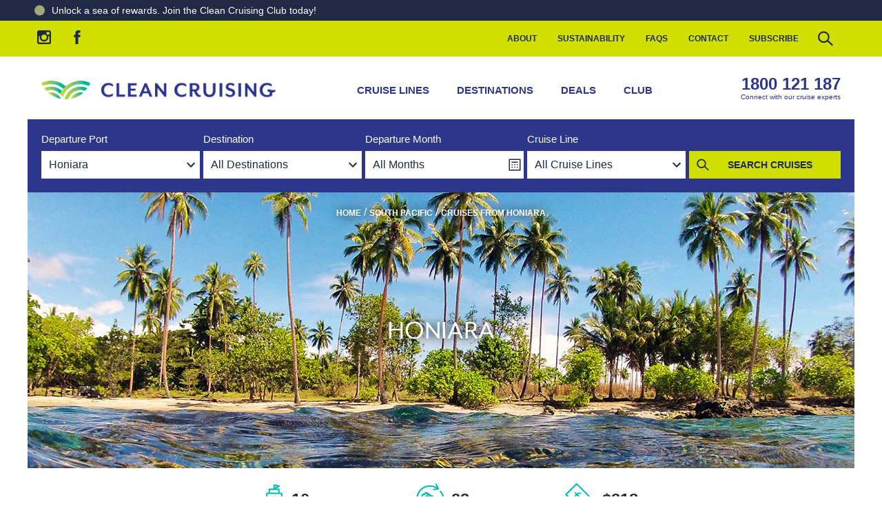

--- FILE ---
content_type: text/html; charset=utf-8
request_url: https://www.cleancruising.com.au/port/honiara
body_size: 360668
content:
    
<!DOCTYPE html>
<html lang="en">
<head>
    <meta charset="utf-8">
    <meta name="viewport" content="width=device-width, initial-scale=1">
    <title>Cruises visiting Honiara 2025-2026 | Honiara Cruises visiting $218/day</title>
    <meta content="Discover and book amazing cruise deals from Honiara with Clean Cruising. Explore unforgettable cruise deals from Honiara starting at  $218/day!" name="description" />
    <meta name="facebook-domain-verification" content="e200mu8ueyyv8fgmafk3s92ktimleq" />
    <link rel="icon" type="image/svg+xml" href="https://cleancruising.imgix.net/favicon.svg">
    <link rel="alternate icon" type="image/x-icon" href="/favicon.ico">
<link rel="preload" as="image" href="https://cleancruising.imgix.net/port/SBGSA_hero2.jpg?auto=format&w=1200" imagesrcset="https://cleancruising.imgix.net/port/SBGSA_hero2.jpg?auto=format&w=375 375w,
https://cleancruising.imgix.net/port/SBGSA_hero2.jpg?auto=format&w=640 640w,
https://cleancruising.imgix.net/port/SBGSA_hero2.jpg?auto=format&w=768 768w,
https://cleancruising.imgix.net/port/SBGSA_hero2.jpg?auto=format&w=1024 1024w,
https://cleancruising.imgix.net/port/SBGSA_hero2.jpg?auto=format&w=1125 1125w,
https://cleancruising.imgix.net/port/SBGSA_hero2.jpg?auto=format&w=1200 1200w" imagesizes="(min-width: 1200px) 1200px, (max-width: 425px) 50vw, 100vw">    <link href="https://cleancruising.imgix.net/" rel="preconnect" crossorigin="anonymous">
    <link href="https://www.google-analytics.com" rel="preconnect" crossorigin="anonymous">
    <link href="https://www.googletagmanager.com" rel="preconnect" crossorigin="anonymous">
    <link rel="preload" as="font" type="font/woff2" crossorigin="anonymous" href="/fonts/mreavesmodot-regitalic-webfont.woff2">
    <link rel="preload" as="font" type="font/woff2" crossorigin="anonymous" href="/fonts/mreavesmodot-reg-webfont.woff2">
    <link rel="preload" as="font" type="font/woff2" crossorigin="anonymous" href="/fonts/mreavesmodot-bold-webfont.woff2">
   


<link rel="canonical" href="https://www.cleancruising.com.au/port/honiara" />



    <meta property="og:locale" content="en-AU" /><meta property="og:type" content="company" /><meta property="og:title" content="Cruises visiting Honiara 2025-2026 | Honiara Cruises visiting $218/day" /><meta property="og:description" content="Discover and book amazing cruise deals from Honiara with Clean Cruising. Explore unforgettable cruise deals from Honiara starting at  $218/day!" /><meta property="og:url" content="https://www.cleancruising.com.au/port/honiara" /><meta property="og:site_name" content="www.cleancruising.com.au" /><meta property="og:image" /><meta property="og:image:width" content="1200" /><meta property="og:image:height" content="630" />

    
    
    

    <style>
        html{line-height:1.15;-webkit-text-size-adjust:100%}body{margin:0}main{display:block}h1{font-size:2em;margin:.67em 0}hr{box-sizing:content-box;height:0;overflow:visible}pre{font-family:monospace,monospace;font-size:1em}a{background-color:transparent}abbr[title]{border-bottom:none;text-decoration:underline;text-decoration:underline dotted}b,strong{font-weight:bolder}code,kbd,samp{font-family:monospace,monospace;font-size:1em}small{font-size:80%}sub,sup{font-size:75%;line-height:0;position:relative;vertical-align:baseline}sub{bottom:-.25em}sup{top:-.5em}img{border-style:none}button,input,optgroup,select,textarea{font-family:inherit;font-size:100%;line-height:1.15;margin:0}button,input{overflow:visible}button,select{text-transform:none}[type=button],[type=reset],[type=submit],button{-webkit-appearance:button}[type=button]::-moz-focus-inner,[type=reset]::-moz-focus-inner,[type=submit]::-moz-focus-inner,button::-moz-focus-inner{border-style:none;padding:0}[type=button]:-moz-focusring,[type=reset]:-moz-focusring,[type=submit]:-moz-focusring,button:-moz-focusring{outline:1px dotted ButtonText}fieldset{padding:.35em .75em .625em}legend{box-sizing:border-box;color:inherit;display:table;max-width:100%;padding:0;white-space:normal}progress{vertical-align:baseline}textarea{overflow:auto}[type=checkbox],[type=radio]{box-sizing:border-box;padding:0}[type=number]::-webkit-inner-spin-button,[type=number]::-webkit-outer-spin-button{height:auto}[type=search]{-webkit-appearance:textfield;outline-offset:-2px}[type=search]::-webkit-search-decoration{-webkit-appearance:none}::-webkit-file-upload-button{-webkit-appearance:button;font:inherit}details{display:block}summary{display:list-item}[hidden],template{display:none}:root{--slides:"3"}*{outline:0}*,:after,:before{box-sizing:border-box}.no-transition *{transition:none!important}body{overflow-x:hidden}img{display:block;width:100%}.container{margin:0 auto;max-width:1200px;padding:20px 20px 40px}.heading{text-align:center}.hidden{display:none!important}@media(max-width:640px){.desktop-only{display:none!important}}@font-face{font-display:swap;font-family:mr-eaves-mod;font-style:italic;font-weight:400;src:url(/fonts/mreavesmodot-regitalic-webfont.woff2) format("woff2"),url(/fonts/mreavesmodot-regitalic-webfont.woff) format("woff")}@font-face{font-display:swap;font-family:mr-eaves-mod;font-style:normal;font-weight:400;src:url(/fonts/mreavesmodot-reg-webfont.woff2) format("woff2"),url(/fonts/mreavesmodot-reg-webfont.woff) format("woff")}@font-face{font-display:swap;font-family:mr-eaves-mod;font-style:normal;font-weight:700;src:url(/fonts/mreavesmodot-bold-webfont.woff2) format("woff2"),url(/fonts/mreavesmodot-bold-webfont.woff) format("woff")}html{font-size:16px}body{color:#202a44;font-family:Helvetica Neue,Arial,sans-serif;font-weight:400}a{color:#2c368b;text-decoration:underline;transition:color .5s linear}a:hover{color:#00bbb4}h1,h2,h3,h4,h5,h6{color:#202a44;font-family:mr-eaves-mod,Helvetica Neue,Arial,sans-serif;font-size:1rem;font-weight:700;margin:.5em 0;text-transform:uppercase;word-break:break-word}h1:first-child,h2:first-child,h3:first-child,h4:first-child,h5:first-child,h6:first-child{margin-top:0}h1{font-size:1.75rem}h2{font-size:1.5rem}p{line-height:1.5em}@media screen and (min-width:640px){h1{font-size:2.5rem}h2{font-size:2rem}}.heading-alt{background-color:#f4f4f6;font-size:1em;margin:0 0 20px;padding:10px}.text-highlight{font-size:1.25;font-weight:700}.text-underline{text-decoration:underline}.text-decoration-none{text-decoration:none}.text-center{text-align:center}.text-left{text-align:left}.text-right{text-align:right}.colour-blue{color:#2c368b}.colour-aqua{color:#00bbb4}.colour-navy{color:#202a44}.colour-green{color:#d0df00}.colour-sand{color:#ddcba4}.colour-black{color:#000}.colour-white{color:#fff}input:required,textarea:required{box-shadow:none}fieldset{border:0;margin:0;padding:0;position:relative}.no-js form{display:none}button:focus,input:focus,select:focus,textarea:focus{outline:none}input:not([type]),input[type=date],input[type=datetime-local],input[type=datetime],input[type=email],input[type=number],input[type=password],input[type=search],input[type=tel],input[type=text],input[type=time],input[type=url],select,textarea{appearance:none;background-color:#fff;border:1px solid #00bbb4;border-radius:0;color:#202a44;font-family:Helvetica Neue,Arial,sans-serif;font-size:16px;padding:10px;transition:border .5s linear}input:not([type]):focus,input[type=date]:focus,input[type=datetime-local]:focus,input[type=datetime]:focus,input[type=email]:focus,input[type=number]:focus,input[type=password]:focus,input[type=search]:focus,input[type=tel]:focus,input[type=text]:focus,input[type=time]:focus,input[type=url]:focus,select:focus,textarea:focus{border:1px solid #2c368b;outline:none}input:not([type])[readonly],input[type=date][readonly],input[type=datetime-local][readonly],input[type=datetime][readonly],input[type=email][readonly],input[type=number][readonly],input[type=password][readonly],input[type=search][readonly],input[type=tel][readonly],input[type=text][readonly],input[type=time][readonly],input[type=url][readonly],select[readonly],textarea[readonly]{background-color:#f4f4f6;border-color:#f4f4f6;color:#a9a9a9}select{-webkit-appearance:none;background-image:url("data:image/svg+xml;charset=utf-8,%3Csvg xmlns='http://www.w3.org/2000/svg' width='24' height='24'%3E%3Cpath fill='%23202A44' d='M16.59 8.59 12 13.17 7.41 8.59 6 10l6 6 6-6z'/%3E%3Cpath fill='none' d='M0 0h24v24H0z'/%3E%3C/svg%3E");background-position:right 0 top 50%;background-repeat:no-repeat;-webkit-border-radius:0;padding:10px 30px 10px 10px}select::-ms-expand{display:none}.field.has-error input{border-color:#c00}.text-help{color:#c00;padding:.25em 0}.field__label{display:block;font-size:.95rem;font-weight:700;margin-bottom:4px;text-transform:uppercase;width:100%}.field--email input,.field--select select,.field--text input{width:100%}.field--increment .field__label{width:auto}.field--dob input{width:33%}.field-row{display:flex;flex-flow:wrap;margin:0 0 10px}.field-row .field{padding:0 0 10px;width:100%}.field-row--date{flex-flow:nowrap;margin:0 -10px 10px;max-width:300px}.field-row--date .field{padding:0 10px;width:33%}.field-row--date .field__label{margin-top:5px}@media screen and (min-width:640px){.field-row{flex-flow:nowrap;margin:0 -10px 10px}.field-row .field{padding:0 10px;width:50%}.field-row .field--full{width:100%}}::-webkit-input-placeholder{color:#202a44;opacity:.5}:-moz-placeholder,::-moz-placeholder{color:#202a44;opacity:.5}:-ms-input-placeholder{color:#202a44;opacity:.5}table{border-collapse:collapse;margin-bottom:1em;width:100%}th{text-align:left}.alert{background-color:#202a44;border-radius:.125rem;color:#fff;margin-bottom:10px;padding:10px}.alert a{color:#fff;font-weight:700}.alert--success{background-color:#00bbb4;text-transform:lowercase}.alert--success:first-letter{text-transform:uppercase}.alert--error{background-color:#c00}.button{background-color:#d0df00;background-position:100% 50%;background-repeat:no-repeat;border:1px solid #d0df00;border-radius:0;color:#202a44;cursor:pointer;display:inline-block;font-size:14px;font-weight:700;line-height:1em;padding:10px 20px;text-align:center;text-decoration:none;text-transform:uppercase;transition:all .5s linear;transition-property:background-color,border-color}.button:focus,.button:hover{background-color:#efff13;border-color:#efff13;color:#202a44}.button.button--navy{background-color:#202a44;border-color:#202a44;color:#d0df00}.button.button--navy:focus,.button.button--navy:hover{background-color:#101521;border-color:#101521;color:#d0df00}.button.button--blue{background-color:#2c368b;border-color:#2c368b;color:#fff}.button.button--blue:focus,.button.button--blue:hover{background-color:#202764;border-color:#202764;color:#fff}.button.button--blue svg{fill:#fff!important}.button.button--aqua{background-color:#00bbb4;border-color:#00bbb4;color:#fff}.button.button--aqua:focus,.button.button--aqua:hover{background-color:#202764;border-color:#202764;color:#fff}.button.button--aqua svg,.button.button--aqua:focus svg,.button.button--aqua:hover svg{fill:#fff!important}.button.button--aqua-light{background-color:#c1e7e8;border-color:#c1e7e8;color:#202a44}.button.button--aqua-light:focus,.button.button--aqua-light:hover{background-color:#00bbb4;border-color:#00bbb4;color:#202a44}.button.button--aqua-light svg{fill:#fff!important}.button.button--clear{background-color:transparent;border:0}.button.button--white{background-color:#fff;border-color:#fff;color:#202a44}.button.button--white:focus,.button.button--white:hover{background-color:#e6e6e6;border-color:#e6e6e6;color:#202a44}.button.button--link{text-decoration:underline}.button.button--small{font-size:.75em}.button.button--large{font-size:1.25em}.button.button--search{background-image:url("data:image/svg+xml;charset=utf-8,%3Csvg xmlns='http://www.w3.org/2000/svg' preserveAspectRatio='xMinYMid' viewBox='0 0 24 24'%3E%3Cpath fill='%23202945' d='m17.5 16.5-3.4-3.2c.5-.7.8-1.5.8-2.4 0-2.3-1.9-4.2-4.2-4.2s-4.2 1.9-4.2 4.2 1.9 4.2 4.2 4.2c1 0 2-.4 2.7-1l3.4 3.2zM10.7 14c-1.7 0-3.1-1.4-3.1-3.1S9 7.8 10.7 7.8s3.1 1.4 3.1 3.1-1.4 3.1-3.1 3.1'/%3E%3C/svg%3E");background-position:0 50%;padding-left:20px}.button.button--arrow{background-image:url("data:image/svg+xml;charset=utf-8,%3Csvg xmlns='http://www.w3.org/2000/svg' width='24' preserveAspectRatio='xMinYMid' viewBox='0 0 24 24'%3E%3Cpath fill='%23202A44' d='m9.5 17.4-.4-.4 5-5-5-5 .4-.4 5.2 5.2.2.2z'/%3E%3C/svg%3E");padding-right:30px}.button.button--arrow-right{background-image:url("data:image/svg+xml;charset=utf-8,%3Csvg xmlns='http://www.w3.org/2000/svg' width='24' preserveAspectRatio='xMinYMid' style='transform:rotate(-90deg)' viewBox='0 0 24 24'%3E%3Cpath d='M16.6 8.6 12 13.2 7.4 8.6 6 10l6 6 6-6z'/%3E%3Cpath fill='none' d='M0 0h24v24H0z'/%3E%3C/svg%3E");padding-right:30px}.button.button--arrow-down{background-image:url("data:image/svg+xml;charset=utf-8,%3Csvg xmlns='http://www.w3.org/2000/svg' width='24' preserveAspectRatio='xMinYMid' viewBox='0 0 24 24'%3E%3Cpath d='M16.6 8.6 12 13.2 7.4 8.6 6 10l6 6 6-6z'/%3E%3Cpath fill='none' d='M0 0h24v24H0z'/%3E%3C/svg%3E");padding-right:30px}.button.button--navy.button--arrow{background-image:url("data:image/svg+xml;charset=utf-8,%3Csvg xmlns='http://www.w3.org/2000/svg' width='24' preserveAspectRatio='xMinYMid' viewBox='0 0 24 24'%3E%3Cpath fill='%23D0DF00' d='m9.5 17.4-.4-.4 5-5-5-5 .4-.4 5.2 5.2.2.2z'/%3E%3C/svg%3E")}.button.button--icon{padding-left:40px;position:relative}.button.button--icon svg{left:10px;position:absolute;top:50%;transform:translateY(-50%);fill:#202a44}.badge{background-color:#2c368b;border:0;border-radius:.25rem;color:#fff;display:inline-block;font-size:.75em;font-weight:700;padding:.25em .5em}@media(max-width:320px){.hide--xs{display:none!important}}@media(max-width:480px){.hide--sm{display:none!important}}@media(max-width:640px){.hide--md{display:none!important}}@media(max-width:960px){.hide--lg{display:none!important}}@media(max-width:1200px){.hide--xl{display:none!important}}@media(max-width:1440px){.hide--xx{display:none!important}}.hide{display:none!important}.header-top{background-color:#d0df00;min-height:20px}.header-top__container{align-items:center;display:none;margin:0 auto;max-width:1200px;padding:0}@media screen and (min-width:960px){.header-top__container{display:flex}}.header-main{background-color:#fff}.header-main:after{background-color:rgba(0,0,0,.75);bottom:0;content:"";display:block;left:0;opacity:0;position:fixed;right:0;top:0;transition:all 1s linear;visibility:hidden;z-index:-1}.mobile-menu--open .header-main:after{opacity:1;visibility:visible;z-index:900}.header-main__logo{display:block;max-width:224px;width:100%}.header-main__logo img,.header-main__logo svg{width:224px}.header-main__text{fill:#2c368b}.header-main__container{align-items:center;display:flex;margin:0 auto;max-width:1200px;padding:10px;position:relative}.header-main__container .phone-card{color:#2c368b;display:none}.header-main__container .phone-card:hover .phone-card__number{color:#00bbb4}.sticky--header{padding-top:68px}.sticky--header .header-main{border-top:10px solid #d0df00;box-shadow:0 10px 10px 0 rgba(0,0,0,.1);left:0;position:fixed;right:0;top:0;z-index:700}.sticky--header .header-main__container{padding:0 20px}@media screen and (min-width:960px){.header-main__logo{max-width:340px}.header-main__logo img,.header-main__logo svg{width:340px}}.header-main__container{padding:20px}.header-main__container .phone-card{display:flex;font-size:.75em}.sticky--header{padding-top:96px}@media screen and (min-width:1200px){.header-main__logo{max-width:384px}.header-main__logo img{max-width:340px}.header-main__container .phone-card{display:flex;font-size:1em}}.nav-help-menu{margin-left:auto}.nav-help-menu__list{align-items:center;display:flex;justify-content:flex-end;list-style:none;margin:0;padding:0}.nav-help-menu__item{display:block;margin:0;padding:0}.nav-help-menu__link{color:#202a44;display:block;font-size:.75em;font-weight:700;line-height:15px;padding:15px;text-decoration:none;text-transform:uppercase;transition:color .5s linear}.nav-help-menu__link:hover{color:#2c368b}.nav-help-menu__item--search{overflow:hidden}.nav-help-menu__item--search input{border-color:#fff;opacity:0;padding:5px 0;transition:all .5s linear;visibility:hidden;width:0}.nav-help-menu__item--search-active input{border-color:#fff;opacity:1;padding:5px 10px;visibility:visible;width:200px}.nav-help-menu__item--icon{padding:10px}.nav-help-menu__icon{cursor:pointer;display:block;width:24px}.nav-main{background-color:#fff;bottom:0;left:0;margin:0 auto;overflow-y:auto;padding-top:60px;position:fixed;top:0;transform:translateX(-100%);width:80%;width:calc(100% - 70px);z-index:700;z-index:1000}.nav-main .navigation-icon--arrow{display:none}.nav-main__list{border-top:1px solid #e9eaf3;display:flex;flex-direction:column;list-style:none;margin:0;padding:0}.nav-main__item{display:block;margin:0;padding:0;position:relative}.nav-main__link{border-bottom:1px solid #e9eaf3;color:#2c368b;display:block;font-size:15px;font-weight:700;padding:20px;text-decoration:none;text-transform:uppercase}.nav-main__link:hover{color:#00bbb4}.nav-main__link:hover .navigation-icon__bar{background-color:#00bbb4}.nav-main__sub-list{background-color:#e9eaf3;display:none;flex-direction:column;flex-wrap:nowrap;list-style:none;margin:0;padding:0}.nav-main__item--open-sub-list .nav-main__sub-list{display:flex}.nav-main__sub-item{display:block;margin:0;padding:0}.nav-main__sub-link{border-bottom:1px solid #fff;color:#2c368b;display:block;font-size:14px;padding:15px 10px 15px 20px;text-decoration:none}.nav-main__sub-link:hover{color:#00bbb4}.nav-main__link--favourites{color:#00bbb4;padding-left:32px!important;position:relative}.nav-main__link--favourites .icon--inline{left:10px;margin-top:2px;position:absolute;top:50%;transform:translateY(-50%)}.nav-main__link--favourites .icon--inline svg{fill:#00bbb4;transition:fill .5s linear}.nav-main__link--favourites:hover .icon--inline svg{fill:#2c368b;animation:pulse 2s infinite}.nav-main__item--search{display:none;position:relative}.nav-main__item--search .text{background-color:#eee;border:1px solid #e9eaf3;padding:20px;width:100%}.nav-main__item--search .submit{background-color:transparent;border:transparent;cursor:pointer;position:absolute;right:20px;top:50%;transform:translateY(-50%)}.nav-main__item--search .submit svg{height:28px;width:28px;fill:#2c368b;transition:fill .5s linear}.nav-main__item--search .submit:hover svg{fill:#00bbb4}.nav-main__item--mobile-login{background-color:rgba(0,187,180,.3)}.nav-main__item--mobile-login .nav-main__link{color:#202a44;display:flex}.nav-main__item--mobile-login .nav-main__link svg{fill:#202a44}.nav-main__item--mobile-login .nav-main__link:hover{color:#2c368b}.nav-main__item--mobile-login .nav-main__link:hover svg{fill:#2c368b}.nav-main__item--mobile-login .nav-main__link__icon{margin-left:auto;width:20px}.mobile-menu--open{overflow:hidden}.mobile-menu--open .nav-main{box-shadow:0 10px 10px 0 rgba(0,0,0,.1);left:0;transform:translateX(0);transition:transform .5s ease-out;visibility:visible}.mobile-menu--open .nav-main .navigation-icon--arrow{display:block;position:absolute;right:20px;top:30px;transform:translateY(-50%)}.mobile-menu--open .nav-main .nav-main__item--has-sub-list--open .navigation-icon--arrow .navigation-icon__bar__left{transform:rotate(-45deg)}.mobile-menu--open .nav-main .nav-main__item--has-sub-list--open .navigation-icon--arrow .navigation-icon__bar__right{transform:rotate(45deg)}.mobile-menu--open .nav-main .nav-main__item--has-sub-list--open .nav-main__sub-list{display:flex}.mobile-menu--open .navigation-icon--menu{position:relative;z-index:1000}.mobile-menu--open .navigation-icon--menu .navigation-icon__bar{background-color:#fff}.mobile-menu--open .navigation-icon--menu .navigation-icon__bar__top{top:50%;transform:rotate(45deg)}.mobile-menu--open .navigation-icon--menu .navigation-icon__bar__middle{opacity:0}.mobile-menu--open .navigation-icon--menu .navigation-icon__bar__bottom{top:50%;transform:rotate(-45deg)}.mobile-menu--open .nav-main__item--search{display:block}@media screen and (min-width:640px){.nav-main__sub-list{flex-direction:row;flex-wrap:wrap}.nav-main__sub-item{width:50%}}@media screen and (min-width:960px){.nav-main{background-color:transparent;bottom:auto;display:block;left:auto;margin:0 auto;overflow-y:visible;padding-top:0;position:relative;top:auto;transform:translateX(0);transition:none!important;visibility:visible;width:auto;z-index:1000}.nav-main__list{border-top:none;flex-direction:row;margin:0;padding:0}.nav-main__link{border-bottom:none;padding:20px}.nav-main__item--mobile{display:none}.nav-main__sub-list{background-color:#fff;box-shadow:0 10px 10px 0 rgba(0,0,0,.1);display:flex;flex-direction:row;flex-wrap:wrap;margin-top:10px;opacity:0;padding-bottom:20px;position:absolute;top:56px;visibility:hidden;width:520px;z-index:1001}.nav-main__sub-item{width:50%}.nav-main__sub-list--single{width:280px}.nav-main__sub-list--single .nav-main__sub-item{width:100%}.nav-main__sub-link{padding:5px 20px}.nav-main__item--has-sub-list:hover .nav-main__link{color:#00bbb4}.nav-main__item--has-sub-list:hover .nav-main__sub-list{margin-top:0;opacity:1;visibility:visible}}@keyframes pulse{0%,to{transform:scale(1)}50%{transform:scale(1.2)}}.nav-mobile{display:flex;justify-content:flex-end;margin-left:auto}.nav-mobile__link{fill:#2c368b;line-height:0;padding:10px}.nav-mobile__link:hover{fill:#00bbb4}.nav-mobile__link:hover .navigation-icon__bar{background-color:#00bbb4}@media screen and (min-width:960px){.nav-mobile{display:none}}.navigation-icon{cursor:pointer;display:block}.navigation-icon__container{height:28px;position:relative;width:28px}.navigation-icon__bar{background-color:#2c368b;height:4px;margin:0;padding:0;position:absolute;transition:all .5s ease;width:28px}.navigation-icon__bar__top{top:5px}.navigation-icon__bar__middle{opacity:1;top:13px}.navigation-icon__bar__bottom{top:21px}.navigation-icon__bar__left{left:1px;top:11px;transform:rotate(45deg);width:16px}.navigation-icon__bar__right{right:1px;top:11px;transform:rotate(-45deg);width:16px}.navigation-icon--arrow-up .navigation-icon__bar__left{transform:rotate(-45deg)}.navigation-icon--arrow-up .navigation-icon__bar__right{transform:rotate(45deg)}.subscribe-panel{background-color:#00bbb4;padding:20px;text-align:center}.subscribe-panel button{width:100%}.subscribe-panel__direct-link{display:inline-block;margin:0 auto}.subscribe-panel_icon{display:block;fill:#fff;margin:20px auto}.subscribe-panel__heading{color:#fff;text-align:center}.subscribe-panel__form{align-items:flex-start;display:flex;flex-direction:column;height:0;justify-content:center;margin:0 auto;opacity:0;visibility:hidden}.subscribe-panel__form input{border-color:#fff;margin-bottom:10px;width:100%}.subscribe-panel--open .subscribe-panel__mobile-toggle{display:none}.subscribe-panel--open .subscribe-panel__form{height:auto;opacity:1;visibility:visible}@media screen and (min-width:960px){.subscribe-panel__form{align-items:center;flex-direction:row;height:auto;max-width:840px;opacity:1;padding:20px 0;visibility:visible}.subscribe-panel__form input{margin-bottom:0;margin-right:20px;width:300px}.subscribe-panel__form button{margin-left:30px;padding:12px 20px;width:auto}.subscribe-panel__mobile-toggle{display:none}}.footer-main__content{background-color:#202a44;color:#fff;padding:40px 0 0;text-align:center}.footer-main__content a{color:#fff;text-decoration:none;transition:color .5s linear}.footer-main__content a:hover{color:#00bbb4}.footer-main__branding-container,.footer-main__clia-container,.footer-main__content-container,.footer-main__copyright-container,.footer-main__review-container{align-items:center;margin:0 auto;max-width:1200px;padding:20px}.footer-main__times{font-weight:700;line-height:1.5em;padding:10px 0;text-transform:uppercase}.footer-main .phone-card{color:#fff;font-size:1.5em}.footer-main .phone-card .phone-card__number,.footer-main .phone-card .phone-card__text{color:#fff}.footer-main__sitemap{display:block;list-style:none;margin:0;padding:0 0 20px}.footer-main__sitemap li{display:block;margin:0;padding:0}.footer-main__sitemap a{display:block;padding:10px;text-decoration:underline;text-transform:uppercase}.footer-main__review{background-color:#d0df00}.footer-main__review-container{display:flex;padding:0 20px}.footer-main__copyright-container{font-size:.75em;line-height:2em;padding:40px 80px;text-align:center;width:100%}.footer-main__copyright-container a{color:#000;text-decoration:none}.footer-main__copyright-container a:hover{color:#202a44}.footer-main__review__link{display:block;margin-left:auto;width:236px}.footer-main__review__logo{width:100%}.footer-main__branding{background-color:#202a44;color:#fff}.footer-main__branding__logo{display:block;margin:auto;width:237px}.footer-main__affiliates{display:flex;flex-wrap:wrap;justify-content:center;padding:20px}.footer-main__affiliates svg{fill:#fff}.affiliate__link{padding:10px}.affiliate__logo{width:auto}.footer-main__clia,.footer-main__copyright{color:#202a44;text-align:center;text-transform:uppercase}.footer-main__clia p,.footer-main__copyright p{margin:0}.footer-main__clia{font-size:.875em;font-weight:700}.footer-main__copyright{font-size:.75em}.footer-main .phone-card:hover .phone-card__number{color:#00bbb4}.footer-main__content__right{display:none}@media screen and (min-width:960px){.footer-main__content__right{display:block}.footer-main__content{text-align:left}.footer-main__content-container{align-items:flex-start;display:flex;padding:20px}.footer-main__copyright-container{line-height:1em;padding:20px}.footer-main__copyright-container br{display:none}.footer-main__clia{font-size:1.125em}.footer-main__categories{display:flex}.footer-main__categories ul{list-style:none;margin:0;padding:0;width:200px}.footer-main__categories ul li{margin:0;padding:0}.footer-main__categories ul li a{font-size:.85em}.footer-main__categories ul li.cruise-category__item--category{padding:20px 0}.footer-main__categories ul li.cruise-category__item--category a{font-weight:700}.footer-main__categories ul li.cruise-category__item--category-top{padding-top:0}.footer-main__content__left{margin-right:160px}.footer-main__sitemap{padding:0 0 20px}.footer-main__sitemap a{display:inline-block;font-size:.75em;padding:5px 0;text-decoration:none}.footer-main__branding-container{display:flex;padding-bottom:60px}.footer-main__branding__logo{margin-left:0}.footer-main__affiliates{flex-wrap:nowrap;justify-content:flex-end;padding-right:0}}.icon-container{align-items:center;display:flex;gap:40px;justify-content:center;padding-top:20px}.icon-container img{height:9%;width:9%}@media(max-width:960px){.icon-container{gap:10px;padding-top:5px}.icon-container img{height:15%;width:15%}.desktop-view{display:none}.mobile-break{margin-top:5px}}@media(max-width:480px){.icon-container{gap:10px;padding-top:5px}.icon-container img{height:15%;width:15%}}@keyframes splide-loading{0%{transform:rotate(0)}to{transform:rotate(1turn)}}.splide__track--draggable{-webkit-touch-callout:none;-webkit-user-select:none;-ms-user-select:none;user-select:none}.splide__track--fade>.splide__list>.splide__slide{margin:0!important;opacity:0;z-index:0}.splide__track--fade>.splide__list>.splide__slide.is-active{opacity:1;z-index:1}.splide--rtl{direction:rtl}.splide__track--ttb>.splide__list{display:block}.splide__container{box-sizing:border-box;position:relative}.splide__list{backface-visibility:hidden;display:-ms-flexbox;display:flex;height:100%;margin:0!important;padding:0!important}.splide.is-initialized:not(.is-active) .splide__list{display:block}.splide__pagination{-ms-flex-align:center;align-items:center;display:-ms-flexbox;display:flex;-ms-flex-wrap:wrap;flex-wrap:wrap;-ms-flex-pack:center;justify-content:center;margin:0;pointer-events:none}.splide__pagination li{display:inline-block;line-height:1;list-style-type:none;margin:0;pointer-events:auto}.splide:not(.is-overflow) .splide__pagination{display:none}.splide__progress__bar{width:0}.splide{position:relative;visibility:hidden}.splide.is-initialized,.splide.is-rendered{visibility:visible}.splide__slide{backface-visibility:hidden;box-sizing:border-box;-ms-flex-negative:0;flex-shrink:0;list-style-type:none!important;margin:0;position:relative}.splide__slide img{vertical-align:bottom}.splide__spinner{animation:splide-loading 1s linear infinite;border:2px solid #999;border-left-color:transparent;border-radius:50%;bottom:0;contain:strict;display:inline-block;height:20px;left:0;margin:auto;position:absolute;right:0;top:0;width:20px}.splide__sr{clip:rect(0 0 0 0);border:0;height:1px;margin:-1px;overflow:hidden;padding:0;position:absolute;width:1px}.splide__toggle.is-active .splide__toggle__play,.splide__toggle__pause{display:none}.splide__toggle.is-active .splide__toggle__pause{display:inline}.splide__track{overflow:hidden;position:relative;z-index:0}.splide{margin:0 auto;padding:0;width:100%}.splide.is-active{visibility:visible}.splide button{background-color:transparent;border:0;border-radius:0}.splide .splide__arrow{cursor:pointer;position:absolute;top:50%;transform:translateY(-50%);z-index:100}.splide .splide__arrow svg{fill:#fff}.splide .splide__arrow--prev{left:20px;position:absolute}.splide .splide__arrow--prev svg{transform:scaleX(-1)}.splide .splide__arrow--next{position:absolute;right:20px}.splide__slide img{height:auto;width:100%}.splide__pagination button{background-color:#00bbb4;cursor:pointer;height:5px;margin:0 5px;width:50px}.splide__pagination button.is-active{background-color:#2c368b}.accordion{list-style:none;margin:0;padding:0}.accordion__item{margin:0 0 5px;padding:0}.accordion__header{background-color:#c1e7e8;background-image:url("data:image/svg+xml;charset=utf-8,%3Csvg xmlns='http://www.w3.org/2000/svg' preserveAspectRatio='xMinYMid' viewBox='0 0 24 24'%3E%3Cpath fill='%2300bbb4' d='m12 14.88-.2-.19L6.62 9.5l.39-.38L12 14.11l4.99-4.99.39.38z'/%3E%3C/svg%3E");background-position:right 10px top 50%;background-repeat:no-repeat;background-size:32px 32px;cursor:pointer;margin:0;padding:10px 40px 10px 20px;transition:background-color .5s linear}.accordion__header:hover{background-color:#00bbb4;background-image:url("data:image/svg+xml;charset=utf-8,%3Csvg xmlns='http://www.w3.org/2000/svg' preserveAspectRatio='xMinYMid' viewBox='0 0 24 24'%3E%3Cpath fill='%23fff' d='m12 14.88-.2-.19L6.62 9.5l.39-.38L12 14.11l4.99-4.99.39.38z'/%3E%3C/svg%3E")}.accordion__heading{font-size:1rem;font-weight:400;margin:0;padding:0}.accordion__content{border:1px solid #00bbb4;display:none;margin:0 auto;padding:10px 20px}.accordion__item--open .accordion__header{background-color:#00bbb4;background-image:url("data:image/svg+xml;charset=utf-8,%3Csvg xmlns='http://www.w3.org/2000/svg' width='24' preserveAspectRatio='xMinYMid' viewBox='0 0 24 24'%3E%3Cpath fill='%23fff' d='m17.4 14.5-.4.4-5-5-5 5-.4-.4 5.2-5.2.2-.2z'/%3E%3C/svg%3E")}.accordion__item--open .accordion__heading{color:#fff}.accordion__item--open .accordion__content{display:block}.month-selector{bottom:0;left:0;opacity:0;overflow:hidden;overflow-y:auto;position:fixed;right:0;top:0;transition:all .5s linear;transition-property:visibility,opacity,margin-top;visibility:hidden;width:100%;z-index:1050}.month-selector__close{cursor:pointer;display:block;height:44px;position:absolute;right:20px;top:20px;width:44px}.month-selector__close svg{fill:#2c368b}.month-selector--open{opacity:1;visibility:visible}.month-selector__container{background-color:#fff;padding:60px 0}.month-selector__slider{display:flex;flex-direction:column;flex-wrap:nowrap}.month-selector__year{color:#2c368b;font-size:.875rem;font-weight:700;margin:0 auto;max-width:360px;padding-bottom:10px;text-align:center;text-transform:uppercase}.month-selector__year-heading{font-size:1rem;padding:10px}.month-selector__month-checkbox{display:none}.month-selector__months{display:flex;flex-direction:row;flex-wrap:wrap}.month-selector__month{flex:0 0 calc(33.33333% - 10px);margin:5px;width:30%}.month-selector__year-button button{background-color:#fff;border:1px solid #eee;color:#2c368b;cursor:pointer;display:block;font-weight:700;margin:5px;padding:10px;text-transform:uppercase;width:calc(100% - 10px)}.month-selector__month-label{border:1px solid #eee;cursor:pointer;display:block;padding:10px;transition:all .5s linear;transition-property:background-color,border-color}.month-selector [name=month]:checked+label{background-color:#c1e7e8;border-color:#c1e7e8}.month-selector [name=month]:hover+label{border-color:#00bbb4}.month-selector [name=month]:disabled+label{background-color:#eee;border-color:#eee;color:#fff;cursor:default}.month-selector__clear{color:#2c368b;cursor:pointer;font-size:.75rem;font-weight:700;text-align:center;text-transform:uppercase}@media screen and (min-width:960px){.month-selector{left:50%;max-width:1200px;overflow:visible;position:absolute;right:auto;transform:translateX(-50%);z-index:600}.month-selector__close{display:none}.month-selector__container{box-shadow:0 10px 10px 0 rgba(0,0,0,.1);padding:20px}.month-selector__slider{flex-direction:row}}.phone-card{display:flex;flex-direction:column;line-height:1.2em;margin-left:auto;text-align:center}.phone-card .phone-card__number{color:#2c368b;font-size:1.5em;font-weight:700;text-decoration:none;transition:color .5s linear}.phone-card .phone-card__text{color:#2c368b;font-size:.65em}.cruise-camera{background-color:#202a44;margin-bottom:20px}.cruise-camera__container{margin:0 auto;max-width:960px;padding:40px 20px}.cruise-camera__heading{color:#fff;text-align:center}.cruise-camera__video{background-color:#fff;padding-top:56.25%;position:relative;width:100%}.cruise-camera__video iframe{border:0;height:100%;left:0;position:absolute;top:0;width:100%}.category-list__container{margin:0 auto;max-width:1200px;padding:20px 10px}.category-list__items{display:flex;flex-flow:row wrap}.category-list__heading{text-align:center}.category-list__action{padding:20px;text-align:center}.category-list__summary{font-family:mr-eaves-mod,Helvetica Neue,Arial,sans-serif;font-size:1.25rem;text-align:center}.category-list__item{align-items:center;border:1px solid #fff;display:flex;flex:0 0 100%;height:200px;justify-content:center;margin-bottom:10px;max-width:100%;min-height:200px;overflow:hidden;position:relative;text-align:center;text-decoration:none;z-index:2}.category-list__item:after{background-color:rgba(0,0,0,.35);bottom:0;content:"";display:block;left:0;opacity:1;position:absolute;right:0;top:0;transition:opacity .5s linear;z-index:-1}.category-list__item:hover .category-list__item-background{transform:scale(1.1)}.category-list__item:hover:after{opacity:0}.solid-green-background{background-color:#00bbb4}.solid-green-background:after{background-color:rgba(0,0,0,.1)}.category-list__item-background{bottom:0;display:block;height:100%;left:0;object-fit:cover;position:absolute;right:0;top:0;transition:all .5s linear;width:100%;z-index:-2}.category-list__item-content{padding:20px;width:100%}.category-list__item-heading{color:#fff;font-size:1.4rem;margin:0}.category-list__item-description{color:#fff;font-size:1rem;margin:0}@media screen and (min-width:480px){.category-list__items{flex-direction:row;flex-wrap:wrap}.category-list__item{border-left:10px solid #fff;flex:0 0 50%;max-width:50%}}@media screen and (min-width:960px){.category-list__item{flex:0 0 33%;max-width:33%;width:33%}}.featured-cruiselines__list{display:flex}.featured-cruiselines__list--slider{flex-wrap:nowrap}.featured-cruiselines__list--slider .featured-cruiseline{max-width:380px}.featured-cruiseline{height:100%;min-width:280px;padding-bottom:40px;position:relative}.featured-cruiseline__logo{display:block;max-width:200px;padding:5px 0 10px}.featured-cruiseline__logo-image{height:100%;max-height:50px;width:auto}.featured-cruiseline__content{padding:20px 0}.featured-cruiseline__content ul{display:block;list-style:none;margin:0;padding:0 0 10px}.featured-cruiseline-rating{align-items:center;display:flex}.featured-cruiseline-rating-value{margin-right:5px}.featured-cruiseline-rating-note{font-size:.75rem;margin-left:10px}.featured-cruiseline__action{bottom:0;display:flex;left:0;position:absolute;right:0}.featured-cruiseline__action a{border-right:2px solid #fff;display:block;width:50%}.featured-cruiseline__action a:focus,.featured-cruiseline__action a:hover{border-right:2px solid #fff}@media screen and (min-width:1040px){.featured-cruiselines__container{margin:0 auto;max-width:1200px;padding:20px;width:100%}.featured-cruiselines__list--slider{margin-left:-20px;width:auto}.featured-cruiselines__list--slider .splide__slide{flex-shrink:1;max-width:100%;padding-left:20px;width:100%}.featured-cruiselines__list--slider .splide__slide img{max-width:375px}}.featured-cruiselines__list--grid{display:flex;flex-wrap:wrap;justify-content:center;margin-left:-20px}.featured-cruiselines__list--grid .featured-cruiselines__item{flex:0 0 100%;margin-bottom:20px;padding-left:20px}@media screen and (min-width:640px){.featured-cruiselines__list--grid .featured-cruiselines__item{flex:0 0 50%}}@media screen and (min-width:960px){.featured-cruiselines__list--grid .featured-cruiselines__item{flex:0 0 33%}}.nav-cruise-destinations{background-color:#00bbb4;margin-top:20px}.nav-cruise-destination__icon{display:block;margin:0 auto;fill:#fff;height:50px;width:50px}.nav-cruise-destination__container{margin:0 auto;max-width:960px;overflow:hidden;padding:20px}.nav-cruise-destination__heading{color:#fff;text-align:center}.nav-cruise-destination__items{display:flex;flex-wrap:wrap;justify-content:flex-start;list-style:none;margin:0;overflow:hidden;padding:0}.nav-cruise-destination__item{flex:1 1 100%;margin:0;padding:0}.nav-cruise-destination__link{border-bottom:1px solid hsla(0,0%,100%,.25);color:#fff;display:block;padding:10px;text-decoration:none}.nav-cruise-destination__link:focus,.nav-cruise-destination__link:hover{color:#c1e7e8}@media screen and (min-width:640px){.nav-cruise-destination__item{flex:1 1 50%}}@media screen and (min-width:960px){.nav-cruise-destination__item{flex:1 1 30%}}.nav-section{background-color:#e8e9ec}.nav-section__list{display:block;list-style:none;margin:0;padding:20px 20px 0}.nav-section__item{display:block;margin:0;padding:0 0 5px}.nav-section__link{background-color:#d0df00;background-image:url("data:image/svg+xml;charset=utf-8,%3Csvg xmlns='http://www.w3.org/2000/svg' preserveAspectRatio='xMinYMid' viewBox='0 0 24 24'%3E%3Cpath fill='%23202A44' d='m12 14.88-.2-.19L6.62 9.5l.39-.38L12 14.11l4.99-4.99.39.38z'/%3E%3C/svg%3E");background-position:right 0 top 50%;background-repeat:no-repeat;border:1px solid #d0df00;color:#202a44;display:block;font-size:1em;font-weight:700;padding:10px 20px;text-align:center;text-decoration:none;text-transform:uppercase;transition:background-color .5s linear}.nav-section__link:hover{background-color:#fff}@media screen and (min-width:960px){.nav-section{background-color:transparent}.nav-section__list{display:flex;flex-direction:row;margin:0 auto;max-width:1200px;padding:0 20px}.nav-section__item{padding:0}.nav-section__link{background-color:#c1e7e8;background-image:none;border:0;font-size:.75em;margin:0 5px 0 0;padding:15px 20px}.nav-section__link--active,.nav-section__link:hover{background-color:#00bbb4;color:#fff}.nav-section__link--active{position:relative}.nav-section__link--active span{display:block;position:relative;z-index:5}.nav-section__link--active:after{background-color:#00bbb4;bottom:-10px;content:" ";display:block;left:0;position:absolute;right:-5px;top:0}}.breadcrumbs{color:#2c368b}.breadcrumbs__item,.breadcrumbs__link{color:#2c368b;font-size:.75rem;font-weight:700;text-decoration:none;text-transform:uppercase}.benefits-list{list-style:none;margin:0;padding:0}.benefits-list__item{margin:0 0 5px;padding:0 0 0 25px;position:relative}.benefits-list__item:before{background-image:url("data:image/svg+xml;charset=utf-8,%3Csvg xmlns='http://www.w3.org/2000/svg' preserveAspectRatio='xMinYMid' viewBox='0 0 50 50'%3E%3Cpath fill='%2300bbb4' d='M43.5 11.3c0 1.8-.8 3.6-2.5 5.3l-.3.3L26.4 32c-3 3.2-5.6 5.7-7.8 7.4-2.1 1.7-3.6 2.6-4.5 2.6s-2.1-.4-3.5-1.3-2.2-1.8-2.7-2.7c-.3-.8-.7-2.4-1-4.9s-.5-5.2-.5-8.1c0-1.6.7-3.1 2-4.4 1.3-1.4 2.8-2 4.4-2q2.25 0 2.7 4.2c0 .3.1.6.1.7.2 2.1.5 3.7.9 4.5.3.9.8 1.3 1.3 1.3.2 0 .7-.3 1.3-.8s1.4-1.2 2.3-2l14.7-14.6c1.2-1.2 2.3-2.2 3.3-2.8s1.8-.9 2.5-.9c.5 0 .9.2 1.1.6s.3 1 .3 2v.5z'/%3E%3C/svg%3E");content:"";display:block;height:20px;left:0;position:absolute;top:0;width:20px}.benefits-list__item-white{margin:0 0 5px;padding:0 0 0 25px;position:relative}.benefits-list__item-white:before{background-image:url("data:image/svg+xml;charset=utf-8,%3Csvg xmlns='http://www.w3.org/2000/svg' preserveAspectRatio='xMinYMid' viewBox='0 0 50 50'%3E%3Cpath fill='%23fff' d='M43.5 11.3c0 1.8-.8 3.6-2.5 5.3l-.3.3L26.4 32c-3 3.2-5.6 5.7-7.8 7.4-2.1 1.7-3.6 2.6-4.5 2.6s-2.1-.4-3.5-1.3-2.2-1.8-2.7-2.7c-.3-.8-.7-2.4-1-4.9s-.5-5.2-.5-8.1c0-1.6.7-3.1 2-4.4 1.3-1.4 2.8-2 4.4-2q2.25 0 2.7 4.2c0 .3.1.6.1.7.2 2.1.5 3.7.9 4.5.3.9.8 1.3 1.3 1.3.2 0 .7-.3 1.3-.8s1.4-1.2 2.3-2l14.7-14.6c1.2-1.2 2.3-2.2 3.3-2.8s1.8-.9 2.5-.9c.5 0 .9.2 1.1.6s.3 1 .3 2v.5z'/%3E%3C/svg%3E");content:"";display:block;height:20px;left:0;position:absolute;top:0;width:20px}.heading-with-icon{align-items:center;display:flex}.heading-with-icon__icon{margin-right:20px;width:60px}.heading-with-icon__icon img{display:block}.heading-with-icon__heading{line-height:1em}.fleet__container{padding:20px}.fleet__content{font-family:mr-eaves-mod,Helvetica Neue,Arial,sans-serif;font-size:1.5rem;text-align:center}.fleet__list{display:flex;flex-wrap:wrap;justify-content:center;margin-left:-20px}.fleet__item{flex:0 0 100%;margin-bottom:20px;padding-left:20px;position:relative}.fleet__image{height:210px;object-fit:cover}.fleet__item-title{border-top:2px solid #fff;color:#2c368b;margin:0;padding:10px 0 0}.fleet__item-summary{font-size:.75rem;font-style:italic;margin:0;padding:0 0 10px}.fleet__item-buttons{border-top:2px solid #fff;display:flex}.fleet__item-buttons .button{width:50%}.fleet__item-buttons .button:first-child{border-right:2px solid #fff}.fleet__action{padding:20px 0;text-align:center;width:100%}.fleet__action .button{display:inline-block}@media screen and (min-width:640px){.fleet__item{flex:0 0 50%}}@media screen and (min-width:960px){.fleet__item{flex:0 0 33%}}.page-banner{position:relative}.page-banner__container{margin:0 auto;max-width:1200px;position:relative;width:100%}.page-banner__container:before{content:" ";display:block;padding-top:33.3333333333%;width:100%}.page-banner__logo{left:50%;margin:0;max-width:350px;position:absolute;top:50%;transform:translate(-50%,-50%);z-index:10}.page-banner__logo svg{width:100%}.page-banner__image{bottom:0;left:0;margin:0 auto;position:absolute;right:0;top:0}.page-banner__title{color:#fff;font-family:mr-eaves-mod,Helvetica Neue,Arial,sans-serif;font-size:1.5em;left:0;margin:0;right:0;text-align:center;text-transform:uppercase;top:50%;transform:translateY(-50%)}.page-banner__breadcrumbs,.page-banner__title{position:absolute;text-shadow:1px 1px 16px #000;z-index:10}.page-banner__breadcrumbs{display:none;left:50%;padding:0 10px;top:20px;transform:translateX(-50%)}.page-banner__breadcrumbs .breadcrumbs,.page-banner__breadcrumbs .breadcrumbs__item,.page-banner__breadcrumbs .breadcrumbs__link{color:#fff}@media screen and (min-width:960px){.page-banner__title{font-size:2.5rem}.page-banner__breadcrumbs{display:block}}.resea-banner__subtitle,.resea-banner__title{color:#fff;font-family:mr-eaves-mod,Helvetica Neue,Arial,sans-serif;left:0;margin:0;position:absolute;right:0;text-align:center;text-shadow:1px 1px 16px #000;transform:translateY(-50%);z-index:10}.resea-banner__title{font-size:2em;text-transform:uppercase;top:50%}.resea-banner__subtitle{font-size:2em;text-transform:none;top:60%}.resea-dashboard__heading,.resea-page__heading{padding:20px;text-align:center}.resea-dashboard__content{align-items:center;background-color:#f4f4f6;display:flex;flex-direction:column;padding:10px}.resea-dashboard{box-shadow:0 3px 6px 0 rgba(0,0,0,.2);margin:20px 0}.resea-dashboard__container,.resea-panel__container,.reseawaste-panel__container{display:flex;flex-direction:column;margin:0 auto;padding:20px}.resea-dashboard__container{max-width:1000px}.resea-panel__container{max-width:1600px}.reseawaste-panel__container{max-width:1800px;padding:20px}.resea-counter-container,.resea-counter-description{font-size:18px;overflow-x:auto;text-align:center}.resea-counter{align-items:center;display:flex;flex-wrap:nowrap;justify-content:center;overflow-x:auto}.resea-counter__day{background-color:rgba(0,187,180,.9);border-radius:4px;color:#fff;font-family:Arial Bold,sans-serif;font-size:125px;margin:2px;min-width:80px;padding:10px 0;position:relative;width:auto}.resea-counter__day:after,.resea-counter__day:before{content:"";left:0;position:absolute;right:0;top:50%}.resea-counter__day:before{border:2px solid #00bbb4;transform:translateY(-50%);z-index:4}.resea-counter__day:after{background-color:#00bbb4;bottom:0;z-index:1}.resea-counter__number{position:relative;z-index:2}.resea-counter__unit{font-size:90px;margin-left:10px;text-transform:lowercase}.resea-counter__spacer{width:25px}.resea-page__content{margin-bottom:60px;text-align:center}.resea-page{padding:20px}.resea-page__container{margin:0 auto;max-width:960px;max-width:1200px;padding:20px 0;text-align:center}.resea-panel{background-color:#00bbb4}.resea-panel,.resea-panel_sustainibility{align-items:center;display:flex;justify-content:center;padding:10px;text-align:center}.resea-panel_sustainibility{background-color:#f4f4f6}.resea__logo{display:block;margin:0 auto 20px;max-width:300px;padding-top:60px;width:100%}.resea-panel img{height:auto;max-width:100%;padding-right:40px;width:auto}.resea-panel_icon{fill:#fff;margin-right:10px}.resea-panel__heading{color:#fff;margin:0}.dashboard__left,.resea-dashboard__right{margin-bottom:20px}.resea-dashboard__right{box-shadow:0 3px 6px 0 rgba(0,0,0,.2)}.steps-container{display:flex;justify-content:space-between;margin:0 auto;max-width:1200px}.step{background-color:#fff;box-shadow:0 4px 8px rgba(0,0,0,.1);flex:1;margin:0 10px;overflow:hidden}.step-header{background-color:#00bbb4;padding:20px 0;text-align:center}.step-header-text{color:#fff;font-size:18px;font-weight:700}.step-body{padding:20px;text-align:center}.step-icon{color:#00b3a4;font-size:40px;margin:20px 0}.step-title{font-size:22px;font-weight:700;margin:10px 0}.step-description{color:#666;font-size:16px}.carousel-inner img{height:400px;object-fit:cover}.banner-section{background-color:#00bbb4;color:#fff;padding:20px}.banner-section .btn{background-color:#ffc107;border:none;color:#333;font-weight:700;margin-top:20px;padding:10px 20px;text-transform:uppercase}:root{--dynamic-bottles:"704,831";--dynamic-tons:"15.6";--dynamic-number:"15,663"}.dynamic-number:before{content:var(--dynamic-bottles)}.dynamic-weight:before{content:var(--dynamic-tons)}.dynamic-header:before{content:var(--dynamic-number)}@media(max-width:480px){.resea-banner__title{font-size:1.5em;top:45%}.resea-banner__subtitle{font-size:1.5em;top:65%}.resea-counter__day{font-size:50px;margin:1px;min-width:30px}.resea-counter__unit{font-size:50px;margin-left:0}.resea-counter__spacer{width:10px}.steps-container{flex-direction:column}.step:not(:last-child){margin-bottom:20px;margin-right:0}}@media(min-width:640px)and (max-width:960px){.resea-banner__title{font-size:1.75em;top:47%}.resea-banner__subtitle{font-size:1.75em;top:57%}.resea-counter__day{font-size:100px;margin:2px;min-width:70px}.resea-counter__unit{font-size:90px}}@media(min-width:960px)and (max-width:1200px){.resea-banner__title{font-size:2em;top:50%}.resea-banner__subtitle{font-size:2em;top:60%}.resea-counter__day{font-size:120px;margin:2px;min-width:75px}.resea-counter__unit{font-size:100px}}@media(min-width:1200px){.resea-banner__title{font-size:2.5rem;top:50%}.resea-banner__subtitle{font-size:2rem;top:62%}.page-banner__breadcrumbs{display:block}.resea-counter__day{font-size:125px;margin:2px;min-width:80px}.resea-counter__unit{font-size:105px}}@media(max-width:767px){.resea-panel img{max-width:50%;padding-right:20px}}@media(min-width:768px)and (max-width:991.98px){.resea-panel img{max-width:70%;padding-right:30px}}.review-list{padding-top:20px}.review-list__container{margin:0 auto;max-width:1200px;padding:20px 0;width:100%}.review-list__header{text-align:center}.review-list__items{align-items:stretch;display:flex;flex-wrap:wrap;gap:10px;justify-content:center;list-style:none;padding:15px 0 0}@media screen and (max-width:600px){.review-list__item{flex:1 1 100%;max-width:100%}}.review-list__item{background-color:#00bbb4;display:flex;flex:1 1 calc(33.33% - 20px);flex-direction:column;max-width:33.3333333333%;min-width:300px}.review-list__link{display:block;height:100%;text-decoration:none;width:100%}.review-banner__title{color:#fff;font-family:mr-eaves-mod,Helvetica Neue,Arial,sans-serif;font-size:2.2em;font-weight:bolder;left:0;margin:0;position:absolute;right:0;text-align:center;text-shadow:1px 1px 16px #000;text-transform:uppercase;top:60%;transform:translateY(-50%);z-index:10}.review-list__link-container{display:block;overflow:hidden}.review-list__image{display:block;height:auto;width:100%}.review-list__link-text{background-color:#00bbb4;color:#fff;padding:15px}.review-list__link-heading{color:#fff;font-family:mr-eaves-mod,Helvetica Neue,Arial,sans-serif;font-size:1.25rem;font-style:italic;font-weight:700;margin:0;text-transform:uppercase}.review-list__link-author,.review-list__link-date{color:#fff;font-size:.875rem;margin:0}@media(max-width:1024px){.review-list__item{flex:1 1 calc(50% - 20px)}}@media(max-width:768px){.review-list__item{flex:1 1 100%}.review-banner__title{font-size:1.2em;font-weight:bolder}.current-promotion,.report-highlight__content,.reviewcontent-panel__container{padding:20px}}.social-share__link:hover img{transform:scale(1.1)}@media(max-width:768px){.social-share{justify-content:center}}.inline-content{align-items:center;display:flex;flex-wrap:nowrap;gap:10px;padding:15px 0 5px}.social-share{cursor:pointer;display:inline-block;margin-left:8px;vertical-align:middle}.social-share__icon{height:30px;vertical-align:middle;width:30px}.social-share__text{color:#00bbb4;font-size:14px;font-weight:700}@media screen and (max-width:600px){.inline-content{flex-wrap:wrap;font-size:small;gap:5px;justify-content:center;padding:10px 0 0}.inline-content strong{font-size:small}.social-share__icon{height:20px;width:20px}.social-share__text{font-size:small}.reportcontent-panel__heading{font-size:1.25rem;text-align:center}.reportconsultant__summary{padding:10px 0 0;width:100%}}.reportpage-banner{position:relative}.reportpage-banner__container{margin:0 auto;max-width:1200px;position:relative;width:100%}.reportpage-banner__container:before{content:" ";display:block;padding-top:33.3333333333%;width:100%}.reportpage-banner__image{bottom:0;left:0;margin:0 auto;position:absolute;right:0;top:0}.reportpage-banner__title{color:#fff;font-family:mr-eaves-mod,Helvetica Neue,Arial,sans-serif;font-size:2em;left:0;margin:0;right:0;text-align:center;text-transform:uppercase;top:50%;transform:translateY(-50%)}.reportpage-banner__breadcrumbs,.reportpage-banner__title{position:absolute;text-shadow:1px 1px 16px #000;z-index:10}.reportpage-banner__breadcrumbs{display:none;left:50%;padding:0 10px;top:20px;transform:translateX(-50%)}.reportpage-banner__breadcrumbs .breadcrumbs,.reportpage-banner__breadcrumbs .breadcrumbs__item,.reportpage-banner__breadcrumbs .breadcrumbs__link{color:#fff}@media screen and (min-width:960px){.reportpage-banner__title{font-size:2.5rem}.reportpage-banner__breadcrumbs{display:block}}.reportcontent-panel{background-color:#f4f4f6;color:#202a44}.reportcontent-panel.reportcontent-panel--background-white{background-color:#fff}.reportcontent-panel__container{display:flex;padding:10px 20px 20px}.reportcontent-panel__container,.reviewcontent-panel__container{flex-direction:column;margin:0 auto;max-width:1200px;width:100%}.reportcontent-panel__content{padding:20px 0}.reportcontent-panel__options-nav{display:none}.reportcontent-panel__logo{display:block;margin:0 auto 20px;max-width:280px;width:100%}.reportcontent-panel__image{cursor:pointer;display:block;width:100%}.reportcontent-panel__heading{margin:0}.reportcontent-panel__rating{align-items:center;display:flex}.reportcontent-panel__rating-value{margin-right:5px}.reportcontent-panel__rating-note{font-size:.75rem;margin-left:10px}.reportcontent-panel__thumbnail{display:none}.reportcontent-panel--always-show-image .reportcontent-panel__thumbnail{display:block}.reportcontent-panel__logo-link{border:1px solid red;display:block;float:right;max-width:340px}.reportcontent-panel__centered{text-align:center}.reportcontent-panel__container--club-magazine{padding-bottom:60px;padding-top:60px}.reportsummary-panel{background-color:#f4f4f6;color:#202a44}.reportsummary-panel.reportsummary-panel--background-white{background-color:#fff}article.reveal{padding-right:10px}.reportsummary-panel__container{display:flex;flex-direction:column;margin:0 auto;max-width:1200px;padding:0 20px 20px;width:100%}.reportsummary-panel__content{padding:20px 0}.reportsummary-panel__options-nav{display:none}.reportsummary-panel__logo{display:block;margin:0 auto 20px;max-width:280px;width:100%}.reportsummary-panel__image{cursor:pointer;display:block;width:100%}.reportsummary-panel__heading{margin:0}.reportsummary-panel__rating{align-items:center;display:flex}.reportsummary-panel__rating-value{margin-right:5px}.reportsummary-panel__rating-note{font-size:.75rem;margin-left:10px}.reportsummary-panel__thumbnail{display:none}.reportsummary-panel--always-show-image .reportsummary-panel__thumbnail{display:block}.reportsummary-panel__logo-link{border:1px solid red;display:block;float:right;max-width:340px}.reportsummary-panel__centered{text-align:center}.reportsummary-panel__container--club-magazine{padding-bottom:60px;padding-top:60px}@media screen and (min-width:960px){.reportcontent-panel__container{flex-direction:row;padding:20px 0}.reportcontent-panel__container--club-magazine{padding-bottom:60px;padding-top:60px}.reportcontent-panel__article,.reportcontent-panel__content{line-height:1.25;margin-right:10%;width:60%}.reportcontent-panel__content--club-magazine{margin-left:5%;margin-right:0;width:55%}.reportcontent-panel__content--club-fares-panel{line-height:1.25;margin-right:5%;width:65%}.reportcontent-panel__container--extra-padding{padding:60px 20px}.reportcontent-panel__options-nav{display:block;margin:40px 0 0}.reportcontent-panel__options-nav a{color:#202a44;font-size:.75rem;margin-right:10px;text-transform:uppercase}.reportcontent-panel__thumbnail{display:block;width:40%}.reportcontent-panel__thumbnail--club-magazine{width:40%}.reportcontent-panel__thumbnail-featured{display:flex;position:relative}.reportcontent-panel__thumbnail-featured-black{align-items:center;background-color:rgba(0,0,0,.5);bottom:0;color:#fff;cursor:pointer;display:flex;font-size:1.5rem;font-weight:700;justify-content:center;left:calc(50% + 5px);position:absolute;right:0;top:0}.reportcontent-panel__image{margin-bottom:10px}.reportcontent-panel__thumbnail-featured-image{cursor:pointer;display:block;height:100%;width:calc(50% - 5px)}.reportcontent-panel__thumbnail-featured-image--left,.reportcontent-panel__thumbnail-featured-image--right{margin-right:10px}.reportcontent-panel__content--margin-left{margin-left:10%;margin-right:0}}.report-highlight{background-color:#f4f4f6}.report-highlight__container{padding:40px 0;text-align:center}.report-highlight__heading{color:#00bbb4;position:relative;text-align:center}.report-highlight__icon{left:50%;position:absolute;top:0;transform:translateX(-50%);width:70px}.report-highlight__icon path{fill:#00bbb4}.report-highlight__content{margin:0 auto;max-width:960px}.report-highlight__content .splide__arrow svg{fill:rgba(32,42,68,.25)}.report-highlight__item{font-family:mr-eaves-mod,Helvetica Neue,Arial,sans-serif;font-size:1.25rem;font-style:italic;margin:0 auto;padding:0 80px;text-align:center}.report-highlight__item P{margin:0}@media screen and (min-width:640px){.report-highlight__heading{display:inline-block;padding-top:0}.report-highlight__item{font-size:2rem}.report-highlight__icon{left:0;position:absolute;top:50%;transform:translateY(-50%);fill:#fff}}.reportconsultant__heading{color:#2c368b;margin:0}.reportconsultant__position{font-weight:700}.reportconsultant__container{display:flex;flex-direction:column;padding-top:20px}.reportconsultant__sub-heading{color:#2c368b;font-size:1.5rem;font-style:italic;margin-bottom:0;text-transform:none}.reportconsultant__answer{margin-top:.25em}.reportconsultant__position,.reportconsultant__view{margin:0}.reportconsultant__image-container{background-color:#a4f5f6;width:100%}.reportconsultant__image{height:auto;margin:0 auto;max-width:420px;width:50%}.reportconsultant__button{margin-bottom:5px;width:100%}@media screen and (min-width:640px){.reportconsultant__image{width:240px}.reportconsultant__button{margin-bottom:0;width:auto}}@media screen and (min-width:960px){.reportconsultant__container{flex-direction:row}.reportconsultant__image-container{background-color:transparent;width:160px}.reportconsultant__image{width:145px}.reportconsultant__summary{padding:0 40px}.reportconsultant__summary .breadcrumbs,.reportconsultant__summary .breadcrumbs__item,.reportconsultant__summary .breadcrumbs__link{font-size:.75rem}}.reportcontent--background-grey{background-color:#f4f4f6}.reportcontent__container{margin:0 auto;max-width:1200px;padding:0 20px 20px;width:100%}.reportcontent__content{padding:40px 0}.review-tag-filter__list{display:flex;flex-wrap:wrap;gap:.5rem;justify-content:center;margin-bottom:.5rem}.clear-tags-button{margin-top:20px;text-align:center}.review-tag-filter__item span{background-color:#f5f5f5;border:none;border-radius:999px;box-shadow:0 1px 2px rgba(0,0,0,.1);color:#333;font-size:.9rem;font-weight:500;padding:.5rem 1.1rem;transition:background .3s,color .3s}.review-tag-filter__item input[type=checkbox]:checked+span{box-shadow:0 2px 5px rgba(0,0,0,.15)}@media(min-width:760px){.no-results-message{margin:2rem 20rem}}.no-results-message{background-color:#fafafa;border:1px solid #eee;border-radius:8px;color:#666;font-size:1rem;margin:2rem auto;max-width:600px;padding:1rem;text-align:center}.scroll-vertical{display:flex;flex-wrap:wrap;gap:.5rem;max-height:5em;overflow-y:auto;padding-right:4px}.review-tag-filter__item input[type=checkbox]{display:none}.review-tag-filter__item span{background-color:#fff;border:2px solid #007b5f;border-radius:50px;color:#007b5f;cursor:pointer;display:inline-block;font-size:.85rem;padding:.4rem 1rem;transition:all .2s ease}.review-tag-filter__item input[type=checkbox]:checked+span{background-color:#007b5f;color:#fff}.scroll-vertical::-webkit-scrollbar{width:6px}.scroll-vertical::-webkit-scrollbar-thumb{background-color:#ccc;border-radius:4px}@media(max-width:768px){.scroll-vertical{max-height:5em}.review-tag-filter__item span{font-size:.65rem}.button{font-size:10px;margin-top:8px}.review-tag-filter__list{flex-wrap:wrap;justify-content:center}}.close__read-more,.reveal__read-more{cursor:pointer;display:inline-block;text-decoration:underline}.reveal--open .reveal__read-more,.reveal__content{display:none}.reveal--open .reveal__content{display:block}.consultant-award{background-color:#f4f4f6;margin-bottom:20px}.consultant-award__container.container{padding:40px 0}.consultant-award__list{display:flex;flex-wrap:wrap;justify-content:center}.consultant-award__heading{color:#00bbb4}.consultant-award__item{background-color:#fff;border-top:5px solid #00bbb4;box-shadow:0 10px 10px 0 rgba(0,0,0,.1);margin-bottom:10px;margin-right:10px;padding:10px;width:180px}.consultant-award__logo{height:50px;margin:0 auto;width:50px}.consultant-award__summary{padding:10px;text-align:center}.consultant-award__subtitle,.consultant-award__title{display:block;font-size:.75rem;font-weight:700;text-transform:uppercase}.consultant-award__title{color:#2c368b;margin-bottom:8px}.consultant-award__subtitle{font-size:.625rem;font-weight:400}.consultant-award__date{display:block;font-size:.725rem;font-style:italic}@media screen and (min-width:640px){.consultant-award__item{margin-bottom:20px}}.current-promotion{padding-top:20px}.current-promotion__container{margin:0 auto;max-width:1200px;padding:20px 0;width:100%}.current-promotion__header{text-align:center}.current-promotion__item{background-color:#00bbb4;flex-grow:1;flex-shrink:0;margin-right:20px;width:100%}.current-promotion__item:last-child{margin-right:0}.current-promotion__link{display:block;height:100%;text-decoration:none;width:100%}.current-promotion__link .current-promotion__link-container{display:block;overflow:hidden}.current-promotion__link img{transition:all .5s linear}.current-promotion__link:hover .current-promotion__link-container{border-color:#fff}.current-promotion__link:hover img{transform:scale(1.025)}.current-promotion__image{display:block;width:100%}.current-promotion__link-text{background-color:#00bbb4;color:#fff;padding:10px}.current-promotion__link-heading{color:#fff;font-family:mr-eaves-mod,Helvetica Neue,Arial,sans-serif;font-size:1.25rem;font-style:italic;font-weight:700;margin:0;text-transform:uppercase}.current-promotion__link-highlight{font-size:.75rem;font-weight:700;margin:0 0 .25em}.current-promotion__link-date{font-size:.75rem;margin:0}.enquire-now-bar--active .enquire-now-bar{opacity:1;visibility:visible}.enquire-now-bar--active .header-main{box-shadow:none}.enquire-now-bar{background-color:#fff;border-top:1px solid #2c368b;box-shadow:0 10px 10px 0 rgba(0,0,0,.1);left:0;opacity:0;position:fixed;right:0;top:58px;visibility:hidden;z-index:699}.enquire-now-bar .enquire-now-bar__container{align-items:center;color:#2c368b;display:flex;font-weight:700;padding:0;text-transform:uppercase}.enquire-now-bar .enquire-now-bar__container p{margin:0 0 0 20px}.enquire-now-bar .enquire-now-bar__summary{display:none}.enquire-now-bar .enquire-now-bar__button{display:block;margin-left:0;margin-right:0;width:100%}@media screen and (min-width:960px){.enquire-now-bar{top:67px}.enquire-now-bar .enquire-now-bar__summary{display:block}.enquire-now-bar .enquire-now-bar__button{margin-left:auto;margin-right:20px;width:280px}}.mobile-menu--open .enquire-now-bar{opacity:0;visibility:hidden}.fleet-location{background-color:#f4f4f6;color:#202a44;margin-bottom:20px}.fleet-location__container{margin:0 auto;max-width:1200px;padding:0 0 20px;width:100%}.fleet-location__content{display:flex;flex-direction:column;padding:20px;width:100%}.fleet-location__logo-link{display:none;width:280px}.fleet-location__logo{width:100%}.fleet-location__heading{margin:0}.fleet-location__rating{align-items:center;display:flex}.fleet-location__rating-value{margin-right:5px}.fleet-location__rating-note{font-size:.75rem;margin-left:10px}.fleet-location__map-note{font-size:.75rem;font-style:italic}.fleet-location__map-note P{margin:0}.fleet-location__map{background-color:#fff;height:400px;margin:20px 0;position:relative;width:100%}.fleet-location__map p{display:block;left:50%;margin:0;padding:0;position:absolute;top:50%;transform:translate(-50%,-50%)}@media screen and (min-width:960px){.fleet-location__content{align-items:flex-start;flex-direction:row;flex-wrap:wrap;padding:40px 20px 20px}.fleet-location__header{width:70%}.fleet-location__logo-link{display:block;margin-left:auto}.fleet-location__map{height:540px}}.hint-box{background-color:#fff;box-shadow:0 10px 10px 0 rgba(0,0,0,.1);padding:20px;text-align:center}.hint-box__heading{color:#00bbb4;font-size:1.5rem}.hint-box__list{list-style:none;margin:0;min-height:145px;min-width:300px;padding:0;position:relative}.hint-box__list-item{display:flex;flex-direction:column;font-family:mr-eaves-mod,Helvetica Neue,Arial,sans-serif;font-size:1.125rem;font-style:italic;left:50%;margin:0 0 5px;opacity:0;padding:0;position:absolute;top:50%;transform:translate(-50%,-50%);transition:all .5s linear;visibility:hidden}.hint-box__list-item--active{opacity:1;visibility:visible}.hint-box__svg{margin:0 auto;width:100px;fill:#00bbb4}.hint-box__highlight{font-size:1.25rem;font-weight:700}.image-list__item{display:flex;flex-direction:column;padding:0 0 20px}.image-list__title{display:block;flex-shrink:0;width:100%}.image-list__image{height:100%;margin:0 auto 20px;max-height:230px;max-width:460px;width:100%}.image-list__content{padding:0;width:100%}.image-list__content p:first-child{margin-top:0}.image-list__title{font-size:1.5rem}.cabin-summary{font-size:.875rem}.cabin-summary p{margin:0}@media screen and (min-width:960px){.image-list__image{margin:0}.image-list__item{background-color:#fff;flex-direction:row;flex-wrap:wrap;margin-bottom:20px;padding:20px}.image-list__image{margin-right:20px}.image-list__content{width:calc(100% - 480px)}}.cruise-inclusions__list{background-color:#ecf8f8;display:flex;flex-wrap:wrap;list-style:none;padding:20px}.cruise-inclusions__item{margin:0 0 10px;padding:0 25px;position:relative;width:100%}.cruise-inclusions__item:before{background-image:url("data:image/svg+xml;charset=utf-8,%3Csvg xmlns='http://www.w3.org/2000/svg' preserveAspectRatio='xMinYMid' viewBox='0 0 50 50'%3E%3Cpath fill='%2300bbb4' d='M43.5 11.3c0 1.8-.8 3.6-2.5 5.3l-.3.3L26.4 32c-3 3.2-5.6 5.7-7.8 7.4-2.1 1.7-3.6 2.6-4.5 2.6s-2.1-.4-3.5-1.3-2.2-1.8-2.7-2.7c-.3-.8-.7-2.4-1-4.9s-.5-5.2-.5-8.1c0-1.6.7-3.1 2-4.4 1.3-1.4 2.8-2 4.4-2q2.25 0 2.7 4.2c0 .3.1.6.1.7.2 2.1.5 3.7.9 4.5.3.9.8 1.3 1.3 1.3.2 0 .7-.3 1.3-.8s1.4-1.2 2.3-2l14.7-14.6c1.2-1.2 2.3-2.2 3.3-2.8s1.8-.9 2.5-.9c.5 0 .9.2 1.1.6s.3 1 .3 2v.5z'/%3E%3C/svg%3E");content:"";display:block;height:20px;left:0;position:absolute;top:0;width:20px}.cruise-inclusions__item.cruise-inclusions__item--excluded:before{background-image:url("data:image/svg+xml;charset=utf-8,%3Csvg xmlns='http://www.w3.org/2000/svg' preserveAspectRatio='xMinYMid' viewBox='0 0 50 50'%3E%3Cpath fill='%23C00' d='M34.4 29.2c-.2 0-.7-.3-1.3-.8s-1.4-1.2-2.3-2l-.7-.7 8.4-8.9.3-.3c1.7-1.7 2.5-3.5 2.5-5.3h-.2v-.5c0-1-.1-1.6-.3-2s-.6-.6-1.1-.6c-.7 0-1.5.3-2.5.9s-2.1 1.6-3.3 2.8L25 20.6l-8.9-8.8c-1.2-1.2-2.3-2.2-3.3-2.8s-1.8-.9-2.5-.9c-.5 0-.9.2-1.1.6s-.3 1-.3 2v.5h-.2c0 1.8.8 3.6 2.5 5.3l.3.3 8.4 8.9-.7.7c-.9.8-1.7 1.5-2.3 2s-1.1.8-1.3.8l-9.9 8.7c.5.9 1.3 1.8 2.7 2.7s2.6 1.3 3.5 1.3 2.4-.9 4.5-2.6c2.2-1.7 4.8-4.2 7.8-7.4l.8-.8.8.8c3 3.2 5.6 5.7 7.8 7.4 2.1 1.7 3.6 2.6 4.5 2.6s2.1-.4 3.5-1.3 2.2-1.8 2.7-2.7z'/%3E%3C/svg%3E")}@media screen and (min-width:640px){.cruise-inclusions__item{width:50%}}@media screen and (min-width:960px){.cruise-inclusions__item{width:33%}}.partners{display:none}.partners__container.container{display:flex;margin:0 auto;max-width:1200px;padding-bottom:20px}.partners__list{align-items:center;display:flex;justify-content:space-around;list-style:none;margin:0;padding:0;width:100%}.partners__link{display:block;padding:0 10px}.partners__link:hover .partners__image{filter:grayscale(0);opacity:1}.partners__image{display:block;filter:grayscale(100%);height:45px;opacity:.5;transition:all .5s linear}@media screen and (min-width:640px){.partners{display:block}}.card__image{display:block;width:100%}.card__heading{color:#2c368b;font-family:Helvetica Neue,Arial,sans-serif;text-transform:none}.card__summary{padding:20px 0}.card__link{color:#00bbb4;text-decoration:none}.circular-loader{animation:load-rotate 2s linear infinite;height:100%;left:0;margin:auto;position:absolute;top:0;transform-origin:center center;width:40px}.loader-path{stroke-dasharray:150,200;stroke-dashoffset:-10;animation:load-dash 1.5s ease-in-out infinite,load-color 6s ease-in-out infinite;stroke-linecap:round}@keyframes load-rotate{to{transform:rotate(1turn)}}@keyframes load-dash{0%{stroke-dasharray:1,200;stroke-dashoffset:0}50%{stroke-dasharray:89,200;stroke-dashoffset:-35}to{stroke-dasharray:89,200;stroke-dashoffset:-124}}@keyframes load-color{0%{stroke:#d0df00}40%{stroke:#00bbb4}66%{stroke:#d0df00}80%,90%{stroke:#00bbb4}}.site-notice{background-color:#202a44;color:#fff}.site-notice__container{height:30px;margin:0 auto;max-width:1200px;position:relative}.site-notice__list{display:block;height:30px;list-style:none;margin:0 20px 0 35px;overflow:hidden!important;padding:0;position:relative}.site-notice__list-item{font-size:.875rem;left:0;opacity:0;right:0;text-overflow:ellipsis;transition:all .5s linear;transition-property:opacity,visibility;visibility:hidden}.site-notice__dot-item,.site-notice__list-item{position:absolute;top:50%;transform:translateY(-50%)}.site-notice__dot-item{animation:site-notice-pulse 2s infinite;background-color:#d0df00;border-radius:50%;display:block;height:15px;left:10px;width:15px}@keyframes site-notice-pulse{0%{background-color:hsla(0,0%,100%,.5)}50%{background-color:#d0df00}to{background-color:hsla(0,0%,100%,.5)}}.site-notice__list-item--active{opacity:1;visibility:visible}.site-notice__list-item-link{color:#fff;display:block;overflow:hidden!important;padding:20px 0;text-decoration:none;text-overflow:ellipsis;white-space:nowrap;width:100%}.site-notice__list-item-link:hover{color:#d0df00}@media screen and (min-width:640px){.site-notice__container,.site-notice__list{height:30px}}.slideshow-popup{padding:0 20px 20px;transition:none}.slideshow-popup .splide{height:auto;max-width:100%;width:100%}.slideshow-popup__close{cursor:pointer;display:none;position:fixed;right:20px;top:20px;width:44px;z-index:10}.slideshow-popup__close svg{fill:#fff;transition:fill .5s linear}.slideshow-popup__close:hover svg{fill:#00bbb4}@media screen and (min-width:960px){.slideshow-popup{background-color:rgba(0,0,0,.9);bottom:0;left:0;opacity:0;position:fixed;right:0;top:0;transition:all .5s linear;transition-property:opacity,visibility;visibility:hidden;z-index:1050}.slideshow-popup .slideshow-popup__container{display:none;left:auto;position:relative;top:50%;transform:translateY(-50%)}.slideshow-popup .splide{height:640px;max-width:960px;width:960px}.slideshow-popup--open{opacity:1;visibility:visible}.slideshow-popup--open .slideshow-popup__close,.slideshow-popup--open .slideshow-popup__container{display:block}.slideshow-popup__container{left:-100vw;position:absolute}}.scroll-to-top{background-color:#00bbb4;background-image:url("data:image/svg+xml;charset=utf-8,%3Csvg xmlns='http://www.w3.org/2000/svg' preserveAspectRatio='xMinYMid' viewBox='0 0 24 24'%3E%3Cpath fill='%23fff' d='m7.4 15.4 4.6-4.6 4.6 4.6L18 14l-6-6-6 6z'/%3E%3Cpath fill='none' d='M24 24H0V0h24z'/%3E%3C/svg%3E");border-radius:20px;bottom:20px;box-shadow:0 10px 10px 0 rgba(0,0,0,.1);cursor:pointer;display:block;height:40px;opacity:0;position:fixed;right:20px;transform:scale(.85);transition:all .5s linear;visibility:hidden;width:40px;z-index:700}.scroll-to-top:focus,.scroll-to-top:hover{background-color:#202a44;transform:scale(1)}.scroll-to-top--active{opacity:1;visibility:visible}.pagination{display:flex;justify-content:flex-end;list-style:none;margin:20px 0;padding:0 20px}.pagination__item--active button{background-color:#00bbb4;border-color:#00bbb4;color:#fff}.pagination__button{background-color:#fff;background-position:right 50% top 50%;background-repeat:no-repeat;border:1px solid #fff;cursor:pointer;min-width:40px;padding:5px 10px}.pagination__range{display:inline-block;margin-right:10px}.pagination__button--prev{background-image:url("data:image/svg+xml;charset=utf-8,%3Csvg xmlns='http://www.w3.org/2000/svg' preserveAspectRatio='xMinYMid' viewBox='0 0 24 24'%3E%3Cpath fill='%23202A44' d='m15.7 16.9-4.6-4.6 4.6-4.6-1.4-1.4-6 6 6 6z'/%3E%3Cpath fill='none' d='M0 0h24v24H0z'/%3E%3C/svg%3E")}.pagination__button--next{background-image:url("data:image/svg+xml;charset=utf-8,%3Csvg xmlns='http://www.w3.org/2000/svg' preserveAspectRatio='xMinYMid' viewBox='0 0 24 24'%3E%3Cpath fill='%23202A44' d='m8.3 7.7 4.6 4.6-4.6 4.6 1.4 1.4 6-6-6-6z'/%3E%3Cpath fill='none' d='M0 0h24v24H0z'/%3E%3C/svg%3E")}.content--background-grey{background-color:#f4f4f6}.content__container{margin:0 auto;max-width:1200px;padding:0 20px 20px;width:100%}.content__content{padding:40px 0}.content-panel{background-color:#f4f4f6;color:#202a44}.content-panel.content-panel--background-white{background-color:#fff}.content-panel__container{display:flex;flex-direction:column;margin:0 auto;max-width:1200px;padding:0 20px 20px;width:100%}.content-panel__content{padding:20px 0}.content-panel__options-nav{display:none}.content-panel__logo{display:block;margin:0 auto 20px;max-width:280px;width:100%}.content-panel__image{cursor:pointer;display:block;width:100%}.content-panel__heading{margin:0}.content-panel__rating{align-items:center;display:flex}.content-panel__rating-value{margin-right:5px}.content-panel__rating-note{font-size:.75rem;margin-left:10px}.content-panel__thumbnail{display:none}.content-panel--always-show-image .content-panel__thumbnail{display:block}.content-panel__logo-link{border:1px solid red;display:block;float:right;max-width:340px}.content-panel__centered{text-align:center}.content-panel__container--club-magazine{padding-bottom:60px;padding-top:60px}@media screen and (min-width:960px){.content-panel__container{flex-direction:row;padding:40px 20px 20px}.content-panel__container--club-magazine{padding-bottom:60px;padding-top:60px}.content-panel__content{line-height:1.25;margin-right:10%;width:60%}.content-panel__content--club-magazine{margin-left:5%;margin-right:0;width:55%}.content-panel__content--club-fares-panel{line-height:1.25;margin-right:5%;width:65%}.content-panel__container--extra-padding{padding:60px 20px}.content-panel__options-nav{display:block;margin:40px 0 0}.content-panel__options-nav a{color:#202a44;font-size:.75rem;margin-right:10px;text-transform:uppercase}.content-panel__thumbnail{display:block;width:30%}.content-panel__thumbnail--club-magazine{width:40%}.content-panel__thumbnail-featured{display:flex;position:relative}.content-panel__thumbnail-featured-black{align-items:center;background-color:rgba(0,0,0,.5);bottom:0;color:#fff;cursor:pointer;display:flex;font-size:1.5rem;font-weight:700;justify-content:center;left:calc(50% + 5px);position:absolute;right:0;top:0}.content-panel__image{margin-bottom:10px}.content-panel__thumbnail-featured-image{cursor:pointer;display:block;height:100%;width:calc(50% - 5px)}.content-panel__thumbnail-featured-image--left,.content-panel__thumbnail-featured-image--right{margin-right:10px}.content-panel__content--margin-left{margin-left:10%;margin-right:0}}.favourite-btn{background-color:#fff;border-radius:50%;cursor:pointer;display:flex;height:30px;padding:4px;width:30px;z-index:10}.favourite-btn.favourite-btn--on svg{fill:#00bbb4;stroke:#00bbb4}.favourite-btn.favourite-btn--on:hover svg{fill:#fff;fill:#00bbb4}.favourite-btn.favourite-btn--off svg{fill:none;stroke:#00bbb4}.favourite-btn.favourite-btn--off:hover svg{fill:#00bbb4;stroke:#00bbb4}.cruise-itinerary .favourite-btn{position:absolute;right:10px;top:10px}.cruise-itineraries__list--compact .cruise-itinerary .favourite-btn{margin-right:5px;position:relative;right:auto;top:auto}.cruise-itineraries__list--grid .cruise-itinerary .favourite-btn,.cruise-itineraries__list--slider .cruise-itinerary .favourite-btn{left:auto;right:10px}.itinerary-overview__summary .cruise-itinerary .favourite-btn{height:40px;left:auto;right:10px;width:40px;z-index:10}@media screen and (min-width:640px){.cruise-itinerary .favourite-btn{right:220px}.cruise-itineraries__list--compact .cruise-itinerary .favourite-btn{left:90px;position:absolute;right:auto;top:5px}}@media screen and (min-width:960px){.cruise-itinerary .favourite-btn{left:360px;right:auto}}.section-book-cabin__content{text-align:center}.section-book-cabin__list{display:flex;flex-wrap:wrap;margin-left:-20px;margin-top:-20px}.section-book-cabin__item{padding-left:20px;padding-top:20px;width:100%}.section-book-cabin__summary{align-items:stretch;display:flex;margin-bottom:5px;margin-top:5px;padding:0}h3.section-book-cabin__item-heading{margin:0;padding:5px 0}.section-book-cabin__item-price{margin-left:auto;padding:10px 0;text-transform:uppercase}.section-book-cabin__button{width:100%}.section-book-cabin__item-heading{color:#202a44;font-size:1.25rem;margin:0}@media screen and (min-width:480px){.section-book-cabin__item{width:50%}}@media screen and (min-width:960px){.section-book-cabin__item{width:25%}}.call-out-panel{background-color:#f4f4f6;margin-bottom:20px}.call-out-panel__container{margin:0 auto;max-width:1200px;padding:0 20px;width:100%}.call-out-panel__header{background-color:#f4f4f6}.call-out-panel__heading{padding-top:30px;text-align:center}.call-out-panel__list{display:flex;justify-content:center}.call-out-panel__item{border-left:1px solid rgba(32,41,69,.1);color:#202a44;font-family:mr-eaves-mod,Helvetica Neue,Arial,sans-serif;font-size:1rem;font-style:italic;line-height:1em;margin:20px 0;padding:10px 5px;text-align:center}.call-out-panel__item:first-child{border-left:0}.call-out-panel__item p{margin:0;padding:0}.call-out-panel__item-image{height:40px}@media screen and (min-width:640px){.call-out-panel__item-image{height:80px}}@media screen and (min-width:960px){.call-out-panel__item{font-size:1.5rem;padding:0 60px}}.cruise-destination__heading{text-align:center}.cruise-destination__container{margin:0 auto;max-width:1200px;padding:20px}.cruise-destination__slides .splide__slide{max-width:400px}.cruise-destination__desktop{display:none}.cruise-destination__map-header{background-color:#2c368b;padding:10px}.cruise-destination__map-header-heading{color:#fff;font-size:1.5rem;margin:0;text-align:center}.cruise-destination__map{align-items:center;background-color:#eee;display:flex;height:400px;justify-content:center}.cruise-destination__map p{margin:0}@media screen and (min-width:960px){.cruise-destination__map{height:600px}.cruise-destination__desktop{display:block}.cruise-destination__mobile{display:none}}.cruise-trip-summary__next__trips{box-shadow:0 3px 6px 0 rgba(0,0,0,.2);display:flex;flex-direction:column;margin:0 auto 10px;max-width:370px;padding:0 10px 60px;position:relative}.cruise-trip-summary__next__trips a{color:inherit;display:block;text-decoration:none;width:100%}.cruise-trip-summary__past__trips{box-shadow:0 3px 6px 0 rgba(0,0,0,.2);display:flex;flex-direction:column;margin:0 auto 10px;max-width:370px;padding:0 10px 10px;position:relative}.cruise-trip-summary__past__trips .cruise-trip-summary__past__trip{color:inherit;display:block;text-decoration:none;width:100%}.cruise-trip-summary{box-shadow:0 3px 6px 0 rgba(0,0,0,.2);display:flex;flex-direction:column;margin:0 auto 20px;max-width:370px}.cruise-trip-summary__button__details{bottom:20px;position:absolute;right:20px;top:auto;width:auto}.cruise-trip-summary__image{max-width:370px;width:100%}.cruise-trip-summary__content{display:flex;flex-direction:column;padding:20px 20px 0;width:100%}.cruise-trip-summary__content .heading-sub{color:#00bbb4;font-size:.825rem;font-weight:700;text-transform:uppercase}.cruise-trip-summary__content .heading{font-size:1.25rem;text-align:left}.cruise-trip-summary__content p{margin:0}.cruise-trip-summary__content .dates{font-weight:700}.cruise-trip-summary__content .status{margin-top:15px}.cruise-trip-summary__content .status-info{background-color:#f4f4f6;font-size:.825rem;font-weight:700;padding:5px 10px;text-transform:uppercase}.cruise-trip-summary__content .status-info--paid{background-color:#c1e7e8}.cruise-trip-summary__content .status-info--held{background-color:#f9ffac}.cruise-trip-summary__content .status-info--deposited{background-color:#eff0fa}.cruise-trip-summary__content__top{flex:1}.cruise-trip-summary__logo{padding:20px;position:relative;width:100%}.cruise-trip-summary__logo .button{width:100%}.cruise-trip-summary__logo__image{bottom:40px;display:block;max-height:30px;max-width:120px;position:absolute;right:20px}.cruise-trip-summary__logo__button{text-align:left}@media screen and (min-width:960px){.cruise-trip-summary__next__trips{padding:0 10px}.cruise-trip-summary,.cruise-trip-summary__next__trips,.cruise-trip-summary__past__trips{flex-direction:row;max-width:990px}.cruise-trip-summary__image{max-width:370px}.cruise-trip-summary__content{flex:1;padding:20px;width:auto}.cruise-trip-summary__logo{max-width:200px}.cruise-trip-summary__logo .button{bottom:20px;left:20px;position:absolute;right:20px;width:auto}.cruise-trip-summary__logo__image{bottom:auto;max-height:160px;max-width:160px;position:relative;right:auto}.cruise-trip-summary__logo__button{text-align:center}.cruise-trip-summary__button__details{bottom:auto;position:absolute;right:20px;top:40px;width:auto}}.cruise-search .cruise-search__filters,.cruise-search form{display:none}.cruise-search--expand form{display:block}.cruise-search--expand .cruise-search__filters{display:flex}.cruise-search__no-result{background-color:#00bbb4;color:#fff;padding:20px;width:100%}.cruise-search__container{display:block;margin:0 auto;max-width:1200px;position:relative;width:100%}.cruise-search__button{min-width:200px}.cruise-search__button-mobile-toggle{background-color:#2c368b;background-image:url("data:image/svg+xml;charset=utf-8,%3Csvg xmlns='http://www.w3.org/2000/svg' width='24' height='24'%3E%3Cpath fill='%23FFF' d='M16.59 8.59 12 13.17 7.41 8.59 6 10l6 6 6-6z'/%3E%3Cpath fill='none' d='M0 0h24v24H0z'/%3E%3C/svg%3E");background-position:right 20px top 50%;background-repeat:no-repeat;border:0;color:#fff;font-size:.825rem;font-weight:700;padding:20px;text-transform:uppercase;width:100%}.cruise-search__button-mobile-toggle:hover{background-image:url("data:image/svg+xml;charset=utf-8,%3Csvg xmlns='http://www.w3.org/2000/svg' width='24' height='24'%3E%3Cpath fill='%23D0DF00' d='M16.59 8.59 12 13.17 7.41 8.59 6 10l6 6 6-6z'/%3E%3Cpath fill='none' d='M0 0h24v24H0z'/%3E%3C/svg%3E");color:#d0df00;cursor:pointer}.cruise-itineraries__list{position:relative}.cruise-search__title{color:#fff;font-weight:400;text-align:center;text-transform:none}.cruise-search__form{background-color:#2c368b;padding:20px;width:100%}.cruise-search__form .cruise-search__form-heading{color:#fff;font-size:1.5rem;font-weight:400;margin-bottom:.5em;text-align:center;text-transform:uppercase}.cruise-search__form input:focus,.cruise-search__form select:focus{border-color:#00bbb4}.cruise-search .cruise-search__form__fieldset .field:after{background-color:#eee;bottom:0;content:"Updating...";display:block;left:0;opacity:0;padding:10px 0 10px 10px;position:absolute;right:0;top:auto;transition:all .125s linear;transition-property:opacity,visibility;visibility:hidden}.cruise-search--loading .cruise-search__form__fieldset .field:after{opacity:1;visibility:visible}.cruise-search__form__fieldset{flex-direction:column;margin:0 auto;width:100%}.cruise-search__form__fieldset .field{margin-bottom:10px;position:relative;width:100%}.cruise-search__form__fieldset .field__label{color:#fff;display:block;font-size:.95rem;font-weight:400;padding-bottom:5px;text-transform:none}.cruise-search__form__fieldset .select,.cruise-search__form__fieldset .text{border-color:#fff;padding:10px 30px 10px 10px;position:relative;width:100%}.cruise-search__form__fieldset .text{cursor:default}.cruise-search__form__fieldset .button{display:block;line-height:18px;width:100%}.cruise-search__results{padding-top:5px;position:relative}.cruise-search__results:after{background-color:hsla(0,0%,100%,.75);bottom:0;content:"";display:block;left:0;position:absolute;right:0;top:0}.cruise-search__loader,.cruise-search__results:after{opacity:0;transition:all .5s linear;transition-property:opacity,visibility;visibility:hidden}.cruise-search__loader{left:50%;position:fixed;top:50%;transform:translate(-50%,-50%);z-index:1000}.cruise-search__loader .circular-loader{height:40px;left:50%;top:100px;width:40px;z-index:100}.cruise-search__results--loading .cruise-search__loader,.cruise-search__results--loading.cruise-search__results:after{opacity:1;visibility:visible}@media screen and (min-width:640px){.cruise-search__form__fieldset{align-items:flex-start;display:flex;flex-direction:row;flex-wrap:wrap;justify-content:space-between}.cruise-search__form__fieldset .field{width:49%}}@media screen and (max-width:640px){.cruise-search__form__fieldset .field__label{display:none}}@media screen and (min-width:960px){.cruise-search form{display:block}.cruise-search .cruise-search__filters{display:flex}.cruise-search__button-mobile-toggle{display:none}.cruise-search--with-page-banner{margin:0 auto;max-width:1200px;position:relative}.cruise-search--with-page-banner .cruise-search__container{background-color:#2c368b;height:100px}.cruise-search--with-page-banner .cruise-search__form{background-color:#2c368b;bottom:0;left:50%;margin:0 auto;max-width:1200px;padding:20px;position:absolute;transform:translateX(-50%);width:100%}.cruise-search--with-page-banner .cruise-search__form h2{font-size:1.5em}.cruise-search--with-page-banner:after{background:#2c368b;bottom:0;content:"";display:block;height:40px;left:50%;max-width:1440px;position:absolute;transform:translateX(-50%);width:100%;z-index:-1}.cruise-search__form__fieldset{align-items:flex-end;flex-wrap:nowrap;justify-content:flex-start;margin:0 auto}.cruise-search__form__fieldset .field{margin:0 5px 0 0}.cruise-search__form__fieldset input{flex-basis:100%;padding:8px 10px}.cruise-search__form__fieldset button{flex-basis:100%;max-width:220px;padding:10px 5px}}.cruise-search__clear-button{color:#fff;display:inline-block;font-size:.625rem;text-decoration:none;text-transform:uppercase}.cruise-search__clear-button:hover{color:#00bbb4}.cruise-itineraries__results{min-height:400px}.search-results-options{display:flex;flex-direction:column;margin-bottom:5px;padding:5px 20px}.search-results-options__label{font-size:.875rem;margin-bottom:10px;width:100%}.search-results-options__label-results{font-weight:700}.search-results-options__fields{display:flex;flex-wrap:wrap}.search-results-options__fields .field--select{margin-bottom:10px;width:50%}.search-results-options__fields select{border-color:#fff;font-size:.875rem;padding:3px 30px 3px 10px;width:100%}.search-results-options__buttons{align-items:flex-start;border:1px solid #a0a0a0;display:flex;flex:1 1 100%;margin-bottom:10px}.button-price{background-color:#fff;border:0;cursor:pointer;display:block;font-size:.875rem;padding:4px 10px;transition:all .5s linear;transition-property:color,background-color,border-color;width:100%}.button-price--selected{background-color:#a0a0a0;border-color:#eee;color:#fff}.sold-out-toggle-button{background-color:transparent;border:0;cursor:pointer;text-decoration:underline}@media screen and (min-width:960px){.search-results-options{align-items:center;display:flex;flex-direction:row;flex-wrap:wrap}.search-results-options__fields{flex-wrap:nowrap;margin-left:auto;width:auto}.search-results-options__fields .field--select{margin-bottom:0;width:100%}.search-results-options__fields .field--fav{margin-bottom:10px;max-width:20px}#search-sort-order{min-width:180px}#sold-out-filter{min-width:140px}.search-results-options__buttons{flex:0 0 auto;margin:0 5px 0 0}.search-results-options__buttons .field:first-child{margin-right:5px}.button-price{width:auto}.field--select--first{margin-right:5px}.search-results-options__label{margin-bottom:0;width:auto}}.popular-section{display:none}.cruise-search__filters{align-items:flex-start;background-color:#eee;display:flex;flex-wrap:wrap;justify-content:space-between;padding:10px 20px}.cruise-search__filters .field{flex:1 1 50%;margin:0 0 5px;width:calc(50% - 5px)}.cruise-search__filters .button{width:100%}.cruise-search__filters .select-field__text{background-color:#fff;border:1px solid #fff;font-size:.875rem;padding-right:30px;width:100%}@media screen and (min-width:960px){.cruise-search__filters{align-items:center;flex-wrap:nowrap;justify-content:flex-start}.cruise-search__filters .field{margin:0 5px 0 0;width:49%}.cruise-search__filters .button{flex-basis:100%;margin-left:70px;padding:4px 5px;text-align:right}.cruise-search__filters .select-field__text{margin-bottom:0;padding:3px 30px 3px 10px}}.section-highlights__list{list-style:none;margin:0;padding:0}.section-highlights__list-item{font-family:mr-eaves-mod,Helvetica Neue,Arial,sans-serif;font-size:1.5rem;font-style:italic;margin-bottom:1rem;padding:5px 50px 0;position:relative}.section-highlights__list-icon{left:0;position:absolute;top:0;width:40px;fill:#00bbb4}.counter{display:flex;flex-direction:row}.counter__day{background-color:rgba(0,187,180,.9);border-radius:4px;color:#fff;font-family:Arial Bold,sans-serif;font-size:125px;margin:2px;padding:10px 0;position:relative;width:33%}.counter__day:after,.counter__day:before{content:"";left:0;position:absolute;right:0;top:50%}.counter__day:before{border:2px solid #00bbb4;transform:translateY(-50%);z-index:4}.counter__day:after{background-color:#00bbb4;bottom:0;z-index:1}.counter__day__number{position:relative;z-index:2}.stars{display:flex;width:75px}.meet-team-list__items{display:flex;flex-wrap:wrap}.meet-team-list__link{border:1px solid #fff;display:block;flex:1 1 25%;max-width:25%}.meet-team-list__item{border:1px solid #fff;display:block;flex:1 1 50%;max-width:50%}.meet-team-list__name{margin:10px 0 0}.meet-team-list__position{color:#2c368b;font-size:.75rem;font-weight:700;margin:0;text-transform:uppercase}.meet-team-list__experience{font-size:.75rem;margin:0}.meet-team-list__summary{font-family:mr-eaves-mod,Helvetica Neue,Arial,sans-serif;font-size:1.25rem;text-align:center}@media screen and (max-width:640px){.meet-team-list__link:nth-last-child(-n+3){display:none}}@media screen and (min-width:640px){.meet-team-list__link{flex:1 1 20%;max-width:20%}.meet-team-list__item{flex:1 1 25%;max-width:25%}}@media screen and (min-width:960px){.meet-team-list__link{flex:1 1 14.258%;max-width:14.258%}.meet-team-list__link:last-child{display:none}.meet-team-list__item{flex:1 1 20%;max-width:20%}}.cruise-experience{margin-bottom:20px}.cruise-experience__container{margin:0 auto;max-width:960px;padding:20px}.cruise-experience__container .tab-accordion__item__image{margin:0 auto;max-width:768px}.cruise-experience__heading{text-align:center}.cruise-experience__content{margin-bottom:60px}.cruise-itineraries__container{padding:20px 20px 40px}.cruise-itineraries__heading{text-align:center}.cruise-itineraries__wrapper{overflow:hidden}.cruise-itinerary-price-from{align-self:center;display:none;font-size:.75rem;font-weight:700;padding:20px;text-transform:uppercase}.cruise-itinerary{background:#fff;position:relative}.cruise-itinerary__summary{position:relative}.cruise-itinerary__favourites{position:absolute}.cruise-itinerary__favourites .icon--inline svg{fill:#00bbb4}.cruise-itinerary__cruise-line,.cruise-itinerary__nights-alternative{display:none}.cruise-itinerary__label{display:inline-block;font-weight:700;margin-right:5px}.cruise-itinerary__map{background:#abdaff;position:relative}.cruise-itinerary__map-container{background-size:cover;height:100%;width:100%}.cruise-itinerary__content{padding:10px}.cruise-itinerary__rating{font-weight:700}.cruise-itinerary__heading{color:#202a44;font-family:Helvetica Neue,Arial,sans-serif;font-size:1.25rem;margin:0;padding:0;text-transform:none}.cruise-itinerary-campaigntagline__text,.cruise-itinerary-credit__text{color:#00bbb4;font-weight:700;padding-bottom:10px}.cruise-itinerary-campaigntagline__text a,.cruise-itinerary-credit__text a{color:#00bbb4;font-weight:400}.cruise-itinerary-price{align-content:stretch;background-color:#c1e7e8;display:flex;flex-direction:row}.cruise-itinerary-price__item{flex:1}.cruise-itinerary-price__header{background-color:#202a44;color:#fff;flex:4;font-size:.5rem;font-weight:700;min-height:19px;padding:5px;text-align:center;text-transform:uppercase}.cruise-itinerary-price__price{padding:5px;text-align:center}.cruise-itinerary-price__priceperday{padding:0 2px 5px;text-align:center}.cruise-itinerary-action{align-items:center;display:flex;margin-top:10px}.cruise-itinerary-action__button,.cruise-itinerary-action__logo{width:50%}@media(max-width:768px){.cruise-itinerary-price__item{display:flex;flex-direction:column}.cruise-itinerary-price__price{align-items:center;background-color:#c1e7e8;display:flex;flex-grow:1;justify-content:center}.cruise-itinerary-price{background-color:transparent}}.cruise-itineraries__list--compact .cruise-itinerary{align-items:center;border:1px solid #eee;color:#202a44;display:flex;justify-content:space-between;text-decoration:none}.cruise-itineraries__list--compact .cruise-itinerary:hover{box-shadow:0 0 10px 0 rgba(0,0,0,.2);color:#202a44;cursor:pointer;text-decoration:none}.cruise-itineraries__list--compact .cruise-itinerary__date,.cruise-itineraries__list--compact .cruise-itinerary__logo-image--large,.cruise-itineraries__list--compact .cruise-itinerary__nights{display:none}.cruise-itineraries__list--compact .cruise-itinerary__vc{display:block;position:relative;top:50%;transform:translateY(-50%)}.cruise-itineraries__list--compact .cruise-itinerary__map{cursor:pointer;display:none;width:60px}.cruise-itineraries__list--compact .cruise-itinerary__map .favourites{display:none}.cruise-itineraries__list--compact .cruise-itinerary__map-image{max-height:283px}.cruise-itineraries__list--compact .cruise-itinerary__logo{padding:5px;width:50px}.cruise-itineraries__list--compact .cruise-itinerary__logo-image{max-height:30px;width:100%}.cruise-itineraries__list--compact .cruise-itinerary__dates-summary,.cruise-itineraries__list--compact .cruise-itinerary__nights-summary{align-items:center;align-self:stretch;background-color:#00bbb4;color:#fff;display:flex;flex-direction:column;font-size:.75rem;text-align:center;text-transform:uppercase;width:60px}.cruise-itineraries__list--compact .cruise-itinerary__nights-summary{background-color:#ecf8f8;color:#202a44}.cruise-itineraries__list--compact .cruise-itinerary__dates-summary-year{font-size:.625rem}.cruise-itineraries__list--compact .cruise-itinerary__nights-summary-number{font-size:1rem}.cruise-itineraries__list--compact .cruise-itinerary__nights-summary-text{font-size:.5rem}.cruise-itineraries__list--compact .cruise-itinerary__content{display:flex;flex:1;flex-direction:column;font-size:.75rem;justify-content:center;line-height:1rem;padding:5px 5px 0}.cruise-itineraries__list--compact .cruise-itinerary__heading{font-size:.75rem;margin:0}.cruise-itineraries__list--compact .cruise-itinerary-price-from{display:block;padding:0 5px 0 0;text-align:center}.cruise-itineraries__list--compact .cruise-itinerary-price-from-label{font-weight:400}.cruise-itineraries__list--compact .cruise-itinerary-price-from-detail{font-size:1rem}.cruise-itineraries__list--compact .cruise-itinerary-price{align-self:center;background-color:transparent;display:none;min-width:300px}.cruise-itineraries__list--compact .cruise-itinerary-price__header{background-color:transparent;color:#202a44}.cruise-itineraries__list--compact .cruise-itinerary-action{display:none;margin-top:0;padding-right:10px;padding-top:5px}.cruise-itineraries__list--compact .cruise-itinerary-action__logo{display:none}.cruise-itineraries__list--compact .cruise-itinerary-action__button{align-self:center;width:100%}.cruise-itineraries__list--compact .cruise-itinerary__footer{display:flex}@media screen and (min-width:480px){.cruise-itineraries__list--compact .cruise-itinerary__label{display:inline-block;font-weight:700;margin-right:5px}}@media screen and (min-width:640px){.cruise-itineraries__list--compact .cruise-itinerary__map{display:block;height:90px;width:125px}.cruise-itineraries__list--compact .cruise-itinerary-price__header{font-size:.7rem;font-weight:400}.cruise-itineraries__list--compact .cruise-itinerary-price__price{font-weight:700;padding:0}.cruise-itineraries__list--compact .cruise-itinerary__dates-summary,.cruise-itineraries__list--compact .cruise-itinerary__nights-summary{font-size:.75rem;width:80px}.cruise-itineraries__list--compact .cruise-itinerary__nights-summary-number{font-size:1.325rem}.cruise-itineraries__list--compact .cruise-itinerary__dates-summary-date{font-size:1rem}.cruise-itineraries__list--compact .cruise-itinerary__dates-summary-year,.cruise-itineraries__list--compact .cruise-itinerary__nights-summary-text{font-size:.75rem}.cruise-itineraries__list--compact .cruise-itinerary-action,.cruise-itineraries__list--compact .cruise-itinerary__logo{display:flex}}@media screen and (min-width:960px){.cruise-itineraries__list--compact .cruise-itinerary{border:1px solid rgba(0,0,0,.1);box-shadow:0 0 10px 0 rgba(0,0,0,.1);margin-bottom:10px}.cruise-itineraries__list--compact .cruise-itinerary-price__item{width:85px}.cruise-itineraries__list--compact .cruise-itinerary__heading{font-size:.9rem}.cruise-itineraries__list--compact .cruise-itinerary-price-from{display:none}.cruise-itineraries__list--compact .cruise-itinerary-price{display:flex}}@media screen and (min-width:1200px){.cruise-itineraries__list--compact .cruise-itinerary__map{display:block;height:90px;width:125px}.cruise-itineraries__list--compact .cruise-itinerary__logo{width:150px}.cruise-itineraries__list--compact .cruise-itinerary__logo-image--icon{display:none}.cruise-itineraries__list--compact .cruise-itinerary__logo-image--large{display:block;max-height:50px;width:100%}}.cruise-itineraries__list--grid{align-items:flex-start;display:flex;flex-direction:column;flex-wrap:nowrap;justify-content:center;width:100%}.cruise-itineraries__list--grid .cruise-itinerary__dates-summary,.cruise-itineraries__list--grid .cruise-itinerary__logo,.cruise-itineraries__list--grid .cruise-itinerary__nights-summary{display:none}.cruise-itineraries__list--grid .cruise-itinerary{border:1px solid #eee;margin:0 0 20px;max-width:100%;width:100%}.cruise-itineraries__list--grid .cruise-itinerary:hover{box-shadow:0 0 10px 0 rgba(0,0,0,.1);cursor:pointer}.cruise-itineraries__list--grid .cruise-itinerary__map{background:#d4ecff}.cruise-itineraries__list--grid .cruise-itinerary-price{width:100%}.cruise-itineraries__list--grid .cruise-itinerary__content{font-size:.875rem}.cruise-itineraries__list--grid .cruise-itinerary-action__logo{display:flex;margin-left:5px}.cruise-itineraries__list--grid .cruise-itinerary__cruise-line{display:block}.cruise-itineraries__list--grid .cruise-itinerary__label{display:inline-block;font-weight:700;margin-right:5px}.cruise-itineraries__list--grid .cruise-itinerary-action__image{max-height:24px;max-width:120px;padding-left:5px;width:auto}@media screen and (min-width:640px){.cruise-itineraries__list--grid{align-items:stretch;flex-direction:row;flex-wrap:wrap;justify-content:space-around}.cruise-itineraries__list--grid .cruise-itinerary{max-width:48%}.cruise-itineraries__list--grid .cruise-itinerary__content{padding-bottom:95px}.cruise-itineraries__list--grid .cruise-itinerary__footer{bottom:0;left:0;padding:3px;position:absolute;right:0}}@media screen and (min-width:960px){.cruise-itineraries__list--grid{justify-content:space-between}.cruise-itineraries__list--grid .cruise-itinerary__map{min-height:269px}.cruise-itineraries__list--grid .cruise-itinerary{max-width:32%;padding-bottom:20px}.cruise-itineraries__list--grid:after{content:"";width:32%}}.cruise-itineraries__list--panels .cruise-itinerary__dates-summary,.cruise-itineraries__list--panels .cruise-itinerary__logo,.cruise-itineraries__list--panels .cruise-itinerary__nights-summary{display:none}.cruise-itineraries__list--panels .cruise-itinerary{align-items:flex-start;border:1px solid rgba(0,0,0,.1);box-shadow:0 0 10px 0 rgba(0,0,0,.1);display:flex;flex-direction:row;flex-wrap:wrap;justify-content:space-between;margin:15px;position:relative}.cruise-itineraries__list--panels .cruise-itinerary:hover{box-shadow:0 0 10px 0 rgba(0,0,0,.2);cursor:pointer}.cruise-itineraries__list--panels .cruise-itinerary__map{background-color:#eee;width:100%}.cruise-itineraries__list--panels .cruise-itinerary__map-image{margin:0 auto;max-height:283px;width:100%}.cruise-itineraries__list--panels .cruise-itinerary__content{flex:1;font-size:.875rem;line-height:20px;padding:10px 10px 92px}.cruise-itineraries__list--panels .cruise-itinerary__nights-alternative{display:inline-block;display:none;font-size:1rem;text-transform:uppercase}.cruise-itineraries__list--panels .cruise-itinerary__cruise-line{display:block}.cruise-itineraries__list--panels .cruise-itinerary__label{display:inline-block;font-weight:700;margin-right:5px}.cruise-itineraries__list--panels .cruise-itinerary-price{background-color:transparent;bottom:43px;left:10px;position:absolute;right:10px}.cruise-itineraries__list--panels .cruise-itinerary-price__price{background-color:#c1e7e8;margin-right:0}.cruise-itineraries__list--panels .cruise-itinerary-price__priceperday{background-color:#c1e7e8}.cruise-itineraries__list--panels .cruise-itinerary-action{bottom:5px;left:10px;margin:0;padding:0;position:absolute;right:10px}.cruise-itineraries__list--panels .cruise-itinerary-action__image{max-height:24px;right:20px;top:20px;width:90%}.cruise-itineraries__list--panels .cruise-itinerary-action__button{bottom:33px;font-size:.75rem;right:20px;white-space:nowrap;width:50%}@media screen and (min-width:480px){.cruise-itineraries__list--panels .cruise-itinerary-action__image{width:160px}}@media screen and (min-width:640px){.cruise-itineraries__list--panels .cruise-itinerary{margin:0 0 25px}.cruise-itineraries__list--panels .cruise-itinerary__content{line-height:23px;padding:10px 10px 70px}.cruise-itineraries__list--panels .cruise-itinerary__map-image{max-height:none}.cruise-itineraries__list--panels .cruise-itinerary__map{display:none}.cruise-itineraries__list--panels .cruise-itinerary-price{bottom:5px;left:10px;margin-bottom:10px;right:200px}.cruise-itineraries__list--panels .cruise-itinerary-price__header{font-size:.65rem;margin-right:2px;padding:5px 0}.cruise-itineraries__list--panels .cruise-itinerary-price__price{margin-right:2px}.cruise-itineraries__list--panels .cruise-itinerary-action{bottom:auto;display:block;height:261px;left:auto;position:relative;right:auto;width:200px}.cruise-itineraries__list--panels .cruise-itinerary-action__button{display:block;position:absolute;width:160px}.cruise-itineraries__list--panels .cruise-itinerary-action__image{max-height:none;position:absolute}}@media screen and (min-width:960px){.cruise-itineraries__list--panels .cruise-itinerary__map{background:#d4ecff;display:block;min-height:282px;width:400px}.cruise-itineraries__list--panels .cruise-itinerary__map-image{max-height:283px}.cruise-itineraries__list--panels .cruise-itinerary__map{display:flex}.cruise-itineraries__list--panels .cruise-itinerary-price{left:410px}.cruise-itineraries__list--panels .cruise-itinerary-action__button{bottom:10px}}.cruise-itineraries__slides{display:flex;flex-direction:row;flex-wrap:nowrap;justify-content:center}.cruise-itineraries__list--slider{display:flex;flex-wrap:nowrap;margin:0 auto}.cruise-itineraries__list--slider .cruise-itinerary{border:1px solid #eee;height:100%;margin:0 auto}.cruise-itineraries__list--slider .cruise-itinerary__content{font-size:.875rem;padding-bottom:110px}.cruise-itineraries__list--slider .cruise-itinerary__footer{bottom:0;left:0;padding:3px;position:absolute;right:0}.cruise-itineraries__list--slider .cruise-itinerary-action__logo{display:flex;margin-left:5px}.cruise-itineraries__list--slider .splide__slide .cruise-itinerary-action__image{max-height:24px;max-width:80%;padding-left:5px;width:auto}.cruise-itineraries__list--slider .splide__slide{max-width:320px;min-width:280px}@media screen and (min-width:1040px){.splide{visibility:visible}.cruise-itineraries__container{margin:0 auto;max-width:1200px;padding:20px;width:100%}.cruise-itineraries__list--slider.splide__list{margin-left:-20px!important;width:auto}.cruise-itineraries__list--slider.splide__list .splide__slide{flex-shrink:1;max-width:100%;padding-left:20px;width:100%}}.cruise-highlight{background-color:#f4f4f6;margin-bottom:40px}.cruise-highlight__container{padding:40px 0;text-align:center}.cruise-highlight__heading{color:#00bbb4;padding-top:70px;position:relative;text-align:center}.cruise-highlight__icon{left:50%;position:absolute;top:0;transform:translateX(-50%);width:70px}.cruise-highlight__icon path{fill:#00bbb4}.cruise-highlight__content{margin:0 auto;max-width:960px}.cruise-highlight__content .splide__arrow svg{fill:rgba(32,42,68,.25)}.cruise-highlight__item{font-family:mr-eaves-mod,Helvetica Neue,Arial,sans-serif;font-size:1.25rem;font-style:italic;margin:0 auto;padding:0 80px;text-align:center}.cruise-highlight__item P{margin:0}@media screen and (min-width:640px){.cruise-highlight__heading{display:inline-block;padding-left:80px;padding-top:0}.cruise-highlight__item{font-size:2rem}.cruise-highlight__icon{left:0;position:absolute;top:50%;transform:translateY(-50%);fill:#fff}}.cruise-amenity{background-color:#f4f4f6;margin-bottom:40px}.cruise-amenity__container{padding:40px 0;text-align:center}.cruise-amenity__list{display:flex;flex-wrap:wrap;justify-content:center;margin:0 auto;max-width:960px;padding:20px}.cruise-amenity__heading{color:#00bbb4;padding-top:70px;position:relative;text-align:center}.cruise-amenity__icon{left:50%;position:absolute;top:0;transform:translateX(-50%);width:70px}.cruise-amenity__icon path{fill:#00bbb4}.cruise-amenity__item{align-items:center;align-self:center;display:flex;flex-direction:column;margin:0 auto;width:50%}.cruise-amenity__item-icon{fill:#00bbb4;height:50px}.cruise-amenity__item-summary{align-items:center;display:flex;font-weight:700;padding-bottom:20px;text-transform:uppercase}.cruise-amenity__item-value{font-size:1.5rem;padding-right:5px}.cruise-amenity__item-label{font-size:.625rem}@media screen and (min-width:640px){.cruise-amenity__heading{display:inline-block;padding-left:80px;padding-top:0}.cruise-amenity__icon{left:0;position:absolute;top:50%;transform:translateY(-50%);fill:#fff}.cruise-amenity__item{flex-direction:row;flex-wrap:nowrap;width:25%}.cruise-amenity__item-value{padding-right:0}.cruise-amenity__item-summary{align-items:flex-start;flex-direction:column;padding-bottom:0;padding-left:5px}}@media screen and (min-width:960px){.cruise-amenity__item-icon{height:70px}}.cruise-tip{background-color:#f4f4f6;color:#202a44;margin-bottom:40px}.cruise-tip__container{padding:40px 20px}.cruise-tip__inner{position:relative}.cruise-tip__travel-agent-image{height:80px;position:absolute;right:0;width:80px}.cruise-tip__travel-agent{min-height:160px;padding-right:140px}.cruise-tip__heading{color:#00bbb4;display:block;margin:0 auto;position:relative;text-align:center}.cruise-tip__quote{border-bottom:2px solid rgba(32,42,68,.25);color:#202a44;font-family:mr-eaves-mod,Helvetica Neue,Arial,sans-serif;font-size:1.25rem;font-style:italic;margin-bottom:20px;padding-bottom:20px;text-align:center}.cruise-tip__button .button{display:inline-block;margin-top:20px}.travel-agent__desktop{display:none}.travel-agent__name{font-weight:700}.cruise-tip__travels-text,.travel-agent__name,.travel-agent__position,.travel-agent__specialty{display:block}@media screen and (min-width:480px){.cruise-tip__travel-agent-name{font-size:1.25rem}.cruise-tip__travel-agent-image{height:140px;width:140px}}@media screen and (min-width:640px){.cruise-tip__quote{font-size:1.75rem}}@media screen and (min-width:960px){.cruise-tip__container{padding:40px 20px}.cruise-tip__heading{display:inline-block;padding-bottom:20px;padding-top:0;position:relative}.cruise-tip__heading:before{height:30px;left:0;transform:none;width:30px}.cruise-tip__quote{font-size:2rem;text-align:left}.cruise-tip__container{margin:0 auto;max-width:960px}.cruise-tip__inner{margin-left:200px;max-width:640px}.cruise-tip__travel-agent{min-height:0;padding-right:0}.cruise-tip__travel-agent-image{left:-180px;right:auto;top:0}.cruise-tip__button{display:block;left:-180px;position:absolute;top:140px}.cruise-tip__button .button{width:140px}.cruise-tip__travels-text,.travel-agent__desktop,.travel-agent__name,.travel-agent__position,.travel-agent__specialty{display:inline}.cruise-tip__travels-desktop{display:block}}.cruise-tip--alternate{min-height:260px}.cruise-tip--alternate .cruise-tip__icon{display:none}@media screen and (min-width:960px){.cruise-tip--alternate .cruise-tip__icon{display:block;left:-180px;position:absolute;fill:#00bbb4;width:100px}.cruise-tip--alternate .cruise-tip__inner{margin-right:200px}.cruise-tip--alternate .cruise-tip__travel-agent-image{left:-180px;right:auto}.cruise-tip--alternate .cruise-tip__button{left:auto;right:-180px;top:140px}}.expert-review-carousel .splide__arrow svg{fill:#000!important;height:24px;width:24px}.expert-review-carousel .splide__arrow{background:none;border:none;position:absolute;top:50%;transform:translateY(-50%);z-index:1}.expert-review-carousel .splide__arrow--prev{left:-45px}.expert-review-carousel .splide__arrow--next{right:-45px}@media screen and (max-width:1023px){.expert-review-carousel .splide__arrow{display:block!important}.expert-review-carousel .splide__arrow--prev{left:-15px}.expert-review-carousel .splide__arrow--next{right:-15px}}.cruise-tip--expert .cruise-tip__container{background-color:#f4f4f6;color:#202a44;padding:40px 20px}.cruise-tip--expert .cruise-tip__inner{align-items:center;display:flex;gap:30px;position:relative}.cruise-tip--expert .cruise-tip__travel-agent-image{flex-shrink:0;height:140px;width:140px}.cruise-tip--expert .cruise-tip__travel-agent-image img{border-radius:4px;height:100%;object-fit:cover;width:100%}.cruise-tip--expert .cruise-tip__travel-agent{flex-grow:1}.cruise-tip--expert .cruise-tip__heading{color:#00bbb4;font-size:2rem;font-weight:700;margin:0 0 8px;padding-bottom:0;text-align:left}.cruise-tip--expert .cruise-tip__quote{border:none;color:#202a44;font-size:2rem;font-style:italic;margin:0}.cruise-tip--expert .cruise-tip__button{margin-top:-25px}.cruise-tip--expert .cruise-tip__button .button{background-color:#d0df00;color:#000;font-weight:700;padding:10px 20px;white-space:nowrap;width:145px}@media screen and (min-width:1024px){.cruise-tip--expert .cruise-tip__button{margin-left:auto;position:absolute;right:-180px;top:revert-layer}.cruise-tip--expert .cruise-tip__inner{margin-left:180px}.cruise-tip--expert .cruise-tip__travel-agent-image{left:-180px;position:absolute;top:0}.cruise-tip--expert .cruise-tip__button .button{width:145px}}@media screen and (max-width:1023px){.cruise-tip--expert .cruise-tip__inner{align-items:center;display:flex;flex-direction:column;gap:20px}.cruise-tip--expert .cruise-tip__travel-agent-image{align-self:center;height:100px;order:0;position:static;width:100px}.cruise-tip--expert .cruise-tip__travel-agent-image img{border-radius:4px;height:100%;object-fit:cover;width:100%}.cruise-tip--expert .cruise-tip__travel-agent{min-height:100px;padding-right:0}.cruise-tip--expert .cruise-tip__heading{font-size:1.25rem;margin:0 0 8px;order:1;text-align:center}.cruise-tip--expert .cruise-tip__quote{font-size:1.5rem;margin:0;order:2;text-align:center}.cruise-tip--expert .cruise-tip__button{display:flex;justify-content:center;order:3;position:static;width:100%}.cruise-tip--expert .cruise-tip__button .button{background-color:#d0df00;color:#000;font-weight:700;padding:10px 20px;white-space:nowrap;width:fit-content}}.tab-accordion__tabs{display:none}.tab-accordion__list{list-style:none;margin:0;padding:0}.tab-accordion__heading{background-color:#c1e7e8;background-image:url("data:image/svg+xml;charset=utf-8,%3Csvg xmlns='http://www.w3.org/2000/svg' preserveAspectRatio='xMinYMid' viewBox='0 0 24 24'%3E%3Cpath fill='%2300bbb4' d='m12 14.88-.2-.19L6.62 9.5l.39-.38L12 14.11l4.99-4.99.39.38z'/%3E%3C/svg%3E");background-position:right 0 top 50%;background-repeat:no-repeat;cursor:pointer;font-size:1.25rem;font-weight:400;margin:0;padding:10px 20px;transition:background-color .5s linear}.tab-accordion__heading:hover{background-color:#00bbb4;background-image:url("data:image/svg+xml;charset=utf-8,%3Csvg xmlns='http://www.w3.org/2000/svg' preserveAspectRatio='xMinYMid' viewBox='0 0 24 24'%3E%3Cpath fill='%23fff' d='m12 14.88-.2-.19L6.62 9.5l.39-.38L12 14.11l4.99-4.99.39.38z'/%3E%3C/svg%3E")}.tab-accordion__item-content{margin:0 auto;padding:20px 0 0}.tab-accordion__list--compact.tab-accordion__list{background-color:#ecf8f8}.tab-accordion__list--compact .tab-accordion__item-content{max-width:960px;padding:20px}.tab-accordion__item__image{display:block;width:100%}.tab-accordion__item__image--bottom{margin-top:40px}.tab-accordion__split-image{display:flex;margin-bottom:20px}.tab-accordion__split-image .tab-accordion__item__image--left{width:100%}.tab-accordion__split-image .tab-accordion__item__image--right{display:none}.tab-accordion__item{border-bottom:5px solid #fff}.tab-accordion__item .tab-accordion__item-content{display:none}.tab-accordion__item--active .tab-accordion__heading{background-color:#00bbb4;background-image:url("data:image/svg+xml;charset=utf-8,%3Csvg xmlns='http://www.w3.org/2000/svg' preserveAspectRatio='xMinYMid' viewBox='0 0 24 24'%3E%3Cpath fill='%23fff' d='m17.4 14.5-.4.4-5-5-5 5-.4-.4 5.2-5.2.2-.2z'/%3E%3C/svg%3E");color:#fff}.tab-accordion__item--active .tab-accordion__item-content{display:block}.tab-accordion__accordion-link{text-decoration:none}@media screen and (min-width:960px){.tab-accordion__heading,.tab-accordion__item{display:none}.tab-accordion__item--active{display:block}.tab-accordion__tabs{display:block;display:flex;flex-direction:row;list-style:none;margin:0 auto;max-width:1200px;overflow:hidden;padding:0}.tab-accordion__tab{display:block;margin:0;padding:0}.tab-accordion__tab-link{background-color:#c1e7e8;border:0;color:#202a44;display:block;font-size:.75em;font-weight:700;margin:0 5px 0 0;padding:15px 20px;text-decoration:none;text-transform:uppercase;transition:background-color .5s linear;white-space:nowrap}.tab-accordion__tab-link--active,.tab-accordion__tab-link:hover{background-color:#00bbb4;color:#fff}.tab-accordion__tab-link--active{position:relative}.tab-accordion__tab-link--active span{display:block;position:relative;z-index:5}.tab-accordion__tab-link--active:after{background-color:#00bbb4;bottom:-10px;content:" ";display:block;left:0;position:absolute;right:-5px;top:0}.tab-accordion__list--compact .tab-accordion__item-content{padding:40px 20px 20px}.tab-accordion__split-image .tab-accordion__item__image--left{width:50%}.tab-accordion__split-image .tab-accordion__item__image--right{display:block;margin:0;width:50%}.tab-accordion__item__image--bottom{display:none}}.guest-review{background-color:#f4f4f6;margin-bottom:20px}.guest-review__container{margin:0 auto;padding:40px 20px;text-align:center}.guest-review_icon{fill:#00bbb4}.guest-review__heading{color:#00bbb4;display:inline-block;margin-bottom:20px;position:relative;text-align:center}.guest-review__heading .guest-review_icon{left:0;position:absolute;top:50%;transform:translateY(-50%);width:80px}.guest-review__icon-container{padding-bottom:10px;position:relative}.guest-review__icon-container .guest-review_icon{max-width:300px;position:relative}.guest-review__content{font-family:mr-eaves-mod,Helvetica Neue,Arial,sans-serif;font-size:1.25rem;font-style:italic;text-align:center}.guest-review__content p{margin:0}.guest-review__slides{padding-top:1em}.guest-review__slide{color:#202a44;display:flex;flex-direction:column;width:20%}.guest-review__slide-label{font-size:.7rem;font-weight:700;margin-right:5px;text-transform:uppercase}.guest-review__slide-value{font-size:1.5rem;font-weight:700;margin-left:5px}.guest-review__slide-rating .stars{margin:5px auto}.guest-review__list{display:flex;justify-content:center;margin:0 auto!important;max-width:960px}@media screen and (max-width:768px){.guest-review__container{padding:20px 10px}.guest-review__heading .guest-review_icon{width:60px}.guest-review__content{font-size:1.1rem}.guest-review__slide{margin-bottom:15px;width:100%}.guest-review__list{flex-direction:row;padding:0}.mobile-linebreak:after{content:"\a";white-space:pre}}@media screen and (min-width:769px){.guest-review__content{font-size:2rem}.guest-review__heading{padding-left:90px}.guest-review__heading .guest-review_icon{display:block}.guest-review__heading--wide-icon{padding-left:200px}.guest-review__heading--wide-icon .guest-review_icon{width:180px}.mobile-linebreak:after{content:""}}.cruise-stats{display:none}.cruise-stats__container{color:#202a44;display:flex;justify-content:center;margin:0 auto 20px;max-width:1200px;padding:20px;width:100%}.cruise-stats__item{width:20%}.cruise-stats__top{align-items:center;display:flex;justify-content:center}.cruise-stats__icon{height:50px;width:50px}.cruise-stats__value{font-size:1.5rem;font-weight:700;padding-left:5px}.cruise-stats__label{font-size:.75em;font-weight:700;margin-top:5px;text-align:center;text-transform:uppercase}@media screen and (min-width:960px){.cruise-stats{display:flex}}.benefit-panel{background-color:#d0df00}.benefit-panel__container{margin:0 auto 20px;max-width:960px;padding:20px}.benefit-panel__list{align-items:center;display:flex;flex-direction:column;flex-wrap:nowrap;justify-content:center;width:100%}.benefit-panel__item{display:flex;flex:1 1 100%;flex-direction:row}.benefit-panel__icon{margin-bottom:20px;margin-right:20px}.benefit-panel__image{max-width:80px;width:100%}.benefit-panel__content{color:#202a44;font-size:.75em;font-weight:700;line-height:1.5em;text-transform:uppercase}.benefit-panel__content span{display:block}@media screen and (min-width:960px){.benefit-panel__list{display:flex;flex-direction:row;flex-wrap:nowrap;width:100%}.benefit-panel__item{flex:1 1 30%;flex-direction:column;text-align:center}.benefit-panel__icon{margin:0}.benefit-panel__icon img{margin:auto}}.google-map{height:100%;overflow:hidden;position:relative;width:100%}.google-map__container{display:none;height:100%}.google-map__image{cursor:pointer;display:block;height:100%;left:50%;position:absolute;top:50%;transform:translate(-50%,-50%);width:100%}.google-map-legend{background-color:#fff;bottom:15px;box-shadow:0 2px 2px 0 rgba(0,0,0,.1);left:10px;padding:5px;position:absolute;z-index:10}.google-map-legend__list{list-style:none;margin:0;padding:0}.google-map-legend__item{font-size:.825rem;margin:0;padding:0}.google-map-legend__item span{background-color:#fff;border:1px solid #fff;border-radius:50%;display:inline-block;height:8px;line-height:.5rem;width:8px}.google-map--loaded .google-map__image{display:none}.google-map--loaded .google-map__container{display:block}.cruise-deck-plans__content{background-color:#fff;display:flex;justify-content:center;width:100%}.cruise-deck-plans__map{padding:20px;position:relative;width:100%}.cruise-deck-plans__loader{left:50%;opacity:0;position:fixed;top:50%;transform:translate(-50%,-50%);transition:all .5s linear;transition-property:opacity,visibility;visibility:hidden;z-index:1000}.cruise-deck-plans__loader .circular-loader{height:40px;left:50%;top:100px;width:40px;z-index:100}.cruise-deck-plans--loading .cruise-deck-plans__loader{opacity:1;visibility:visible}.cruise-deck-plans__map-image{margin:0 auto;max-width:300px;width:100%}.cruise-deck-plans__lengend-rooms{display:flex;flex-wrap:wrap;font-size:.825rem;overflow:visible;width:260px}.cruise-deck-plans__lengend-rooms span{display:block;padding:5px}.cruise-deck-plans__lengend-rooms dt{flex:0 0 20%;overflow:hidden;text-align:center;text-overflow:ellipsis}.cruise-deck-plans__lengend-rooms dd{flex:0 0 80%;margin-left:auto;overflow:hidden;text-align:left;text-overflow:ellipsis}.cruise-deck-plans__legend,.cruise-deck-plans__nav{background-color:#eee;bottom:0;left:0;margin-left:auto;max-width:80%;padding:20px;position:fixed;right:auto;top:58px;transform:translateX(-100%);width:300px;z-index:700}.cruise-deck-plans__legend ul,.cruise-deck-plans__nav ul{list-style:none;margin:0;padding:0}.cruise-deck-plans__legend li,.cruise-deck-plans__nav li{display:flex;margin:10px;padding:0}.cruise-deck-plans__legend li img,.cruise-deck-plans__nav li img{height:10px;margin-right:10px;margin-top:5px;width:10px}.cruise-deck-plans__close{cursor:pointer;height:48px;position:absolute;right:0;top:15px;width:48px}.cruise-deck-plans__close svg{fill:#202a44}.cruise-deck-plans__legend{left:auto;right:0;transform:translateX(100%)}.cruise-deck-plans__nav li{margin-left:0}.cruise-deck-plans__nav-list-item{cursor:pointer;font-size:.825rem;text-transform:uppercase;transition:color .5s linear}.cruise-deck-plans__nav-list-item:hover{color:#00bbb4}.cruise-deck-plans__nav-list-item--active{font-weight:700}.cruise-deck-plans__legend-toggle,.cruise-deck-plans__nav-toggle{background-color:#00bbb4;border-radius:20px;color:#fff;display:none;height:40px;left:20px;position:fixed;top:120px;width:40px;z-index:100}.cruise-deck-plans__icon{height:40px;position:relative;width:40px}.cruise-deck-plans__icon svg{left:50%;position:absolute;top:50%;transform:translate(-50%,-50%);fill:#fff;height:20px;width:20px}.cruise-deck-plans__legend-toggle{left:auto;right:20px}@media screen and (min-width:960px){.cruise-deck-plans__map{padding:40px 5px;width:calc(100% - 600px)}.cruise-deck-plans__close,.cruise-deck-plans__legend-toggle,.cruise-deck-plans__nav-toggle{display:none}.cruise-deck-plans__legend,.cruise-deck-plans__nav{bottom:auto;display:block;left:auto;max-width:100%;position:static;right:auto;top:auto;transform:translateX(0);width:300px;z-index:0}}@media screen and (max-width:960px){.cruise-deck-plans--active .cruise-deck-plans__legend-toggle,.cruise-deck-plans--active .cruise-deck-plans__nav-toggle{display:block}.cruise-deck-plans--active .enquire-now-bar{opacity:0;visibility:hidden}.cruise-deck-plans__legend,.cruise-deck-plans__nav{transition:transform .25s ease-in-out}.cruise-deck-plans--legend-open .cruise-deck-plans__legend,.cruise-deck-plans--nav-open .cruise-deck-plans__nav{transform:translateX(0)}}.social-media-links{display:flex;list-style:none;margin:0;padding:0}.social-media-links__item{display:block;list-style:none;margin:0;padding:0}.social-media-links__link{display:block;padding:9px}.social-media-links__link svg{height:30px;line-height:0;width:30px}.social-media-links__image{display:block;height:30px;width:30px}.consultant-experience__heading{text-align:left}.consultant-experience__list{display:flex;flex-wrap:wrap;margin-left:-10px}.consultant-experience__item{width:50%}.consultant-experience__link{color:#202a44;display:block;margin-bottom:10px;padding-left:10px;text-decoration:none}.consultant-experience__link:hover{color:#202a44}.consultant-experience__link:hover .consultant-experience__image{transform:scale(1.1)}.consultant-experience__link:hover .consultant-experience__summary{border-bottom:5px solid #00bbb4;padding:5px}.consultant-experience__summary{border-bottom:5px solid #c1e7e8;padding:5px;transition:border-color .5s linear}.consultant-experience__summary-ship{color:#2c368b;display:block;font-size:.825rem;font-weight:700;text-transform:uppercase}.consultant-experience__summary-date{display:block;font-size:.725rem;font-style:italic}.consultant-experience__image-container{height:110px;overflow:hidden}.consultant-experience__image{background-position:50% 50%;background-repeat:no-repeat;background-size:cover;height:100%;transition:transform .5s linear;width:auto}@media screen and (min-width:640px){.consultant-experience__item{width:25%}}@media screen and (min-width:960px){.consultant-experience__item{width:20%}}.offer-panel{padding:20px}.offer-panel__container{background-color:#00bbb4;color:#fff;margin:0 auto 20px;max-width:1200px}.offer-list__container{margin:0 auto;max-width:1200px;padding:20px 10px}.offer-panel__item{display:flex;flex-direction:column}.offer-panel__content{padding:20px;text-align:center}.offer-panel__image{display:block;margin:0 auto;max-width:320px;width:100%}.offer-panel__offer{font-family:mr-eaves-mod,Helvetica Neue,Arial,sans-serif;font-size:2rem;line-height:1em;margin:0}.offer-panel__offer-extra{line-height:1.25rem}.offer-panel__terms{font-size:.75rem}.offer-panel .splide .splide__arrow{top:25%;transform:translateY(-25%)}.modal{background-color:rgba(0,0,0,.5);display:none;height:100%;left:0;overflow:auto;position:fixed;top:0;width:100%;z-index:999}.modal-content{background-color:#fff;border-radius:8px;box-shadow:0 5px 15px rgba(0,0,0,.3);margin:10% auto;max-width:600px;padding:20px 30px;position:relative;width:90%}.modal-close-button{background:none;border:none;color:#333;cursor:pointer;font-size:24px;font-weight:700;position:absolute;right:10px;top:10px}.modal-close-button:hover{color:#000}.modal-body{color:#000;margin-top:20px}@media screen and (min-width:640px){.offer-panel__item{flex-direction:row;flex-wrap:nowrap;justify-content:flex-start}.offer-panel__image{align-self:flex-start;margin:0 10px 0 0;width:250px}.offer-panel__content{text-align:left}}@media screen and (min-width:960px){.offer-panel .splide .splide__arrow{top:50%;transform:translateY(-50%)}.offer-panel__image{width:320px}}@media screen and (min-width:640px){.offer-panel .tab-accordion__item-content{background-color:#ecf8f8;padding:20px}}@media screen and (max-width:991px){body.page-deals .tab-accordion__tabs{background-color:#fff;display:flex!important;gap:5px;list-style:none;overflow-x:auto;padding:10px 0;position:sticky;top:55px}body.page-deals .tab-accordion__tab-link{background-color:#c1e7e8;border:0;border-radius:0;color:#202a44;font-size:.75em;font-weight:700;padding:10px 15px;text-decoration:none;text-transform:uppercase;transition:background-color .5s linear;white-space:nowrap}body.page-deals .tab-accordion__tab{flex:0 0 auto;list-style:none}body.page-deals .tab-accordion__tab-link:hover{background-color:#00bbb4;color:#fff}body.page-deals .tab-accordion__item-content{background-color:#ecf8f8;padding:20px}body.page-deals .tab-accordion__tab-link--active{background-color:#00bbb4;color:#fff;position:relative}body.page-deals .tab-accordion__tab-link--active:after{background-color:#00bbb4;bottom:-10px;content:"";left:0;position:absolute;right:-5px;top:0;z-index:1}body.page-deals .tab-accordion__tab-link--active span{position:relative;z-index:2}}.cruise-calendar .cruise-calendar__action{background-color:#fff;padding:20px}.cruise-calendar .cruise-calendar__view-more-button{width:100%}.cruise-calendar .cruise-search__results{margin:0 -20px}.cruise-search__departure-date-select{background-image:url("data:image/svg+xml;charset=utf-8,%3Csvg xmlns='http://www.w3.org/2000/svg' width='24' height='24' fill='%23202A44' preserveAspectRatio='xMinYMid'%3E%3Cpath d='M20.5 20.5h-17v-17h17zM5 19h14V5H5z'/%3E%3Cpath d='M7.6 7.6h8.9v1.5H7.6zm-.1 3.6H9v1.5H7.5zm3.8 0h1.5v1.5h-1.5zm3.6 0h1.5v1.5h-1.5zm-7.4 3.6H9v1.5H7.5zm3.8 0h1.5v1.5h-1.5zm3.6 0h1.5v1.5h-1.5z'/%3E%3C/svg%3E");background-position:100% 50%;background-repeat:no-repeat}.cruise-search__departure-date-select::placeholder{opacity:1}@media screen and (min-width:640px){.cruise-calendar .cruise-search__results{margin:0}.cruise-calendar .tab-accordion__item-content{background-color:#ecf8f8;padding:20px}.cruise-calendar .cruise-calendar__action{text-align:center}.cruise-calendar .cruise-calendar__view-more-button{margin:0 auto;width:auto}.cruise-calendar .cruise-search__results{background-color:#fff;padding:10px}}.destination-highlights__list{display:flex;flex-direction:column;justify-content:center}.destination-highlights__item{font-family:mr-eaves-mod,Helvetica Neue,Arial,sans-serif;font-size:1.125rem;font-style:italic;margin:0 auto;max-width:480px;width:100%}@media screen and (min-width:640px){.destination-highlights__list{display:flex;flex-direction:row;justify-content:center;margin-left:-20px}.destination-highlights__item{padding-left:20px}}.ship-search{background-color:#fff;border-top:1px solid #2c368b;display:none;max-height:300px;opacity:0;overflow-x:hidden;overflow-y:auto;position:absolute;transition:all .5s linear;transition-property:opacity,visibility;visibility:hidden;width:80%;width:calc(100% - 70px);z-index:1000}.ship-search--open{display:block;opacity:1;visibility:visible}.ship-search__list{padding:5px}.ship-search__label,.ship-search__link{border-bottom:1px solid #e9eaf3;display:block;margin:0;padding:20px;text-decoration:none;white-space:nowrap}.ship-search__label:last-child,.ship-search__link:last-child{border-bottom:0}.ship-search__link{border-bottom:1px solid #e9eaf3;color:#2c368b;transition:none}.ship-search__link span{font-weight:700}.ship-search__link--selected{background-color:#2c368b;color:#fff!important}@media screen and (min-width:960px){.ship-search{border-top:0;box-shadow:0 10px 10px 0 rgba(0,0,0,.1);display:block;width:300px}.ship-search__label,.ship-search__link{border-bottom:0;padding:5px}}.popup-window{background-color:rgba(0,0,0,.7);bottom:0;left:0;opacity:0;position:fixed;right:0;top:0;transition:visibility .5s linear,opacity .5s;visibility:hidden;z-index:1200}.popup-window--open{opacity:1;visibility:visible}.popup-window--open .popup-window__container{top:0}.popup-window__scroll{height:100vh;overflow:hidden;overflow-y:auto;width:100vw}.popup-window__container{background-color:#fff;border-radius:2px;box-shadow:0 20px 20px 0 rgba(0,0,0,.2);margin:40px auto;max-width:680px;padding:20px;position:relative;top:50px;transition:top .5s ease-in-out;width:100%}.popup-window__header{margin-bottom:20px;position:relative}.popup-window__title{font-size:1.5em;margin:0 60px 0 0}.popup-window__close{position:absolute;right:0;top:0}.popup-window__close svg{width:44px;fill:#00bbb4;transition:fill .5s linear}.popup-window__close:hover svg{fill:#00bbb4}.popup-window--signout .popup-window__content{text-align:center}.popup-window--signout .text-question{font-family:mr-eaves-mod,Helvetica Neue,Arial,sans-serif;font-size:1.5rem;font-weight:700}.popup-window--signout .button{margin:10px 0 20px}.popup-window--signout .text-feedback{font-size:.825rem}.popup-window--fav--signin .popup-window__content{text-align:center}.popup-window--fav--signin .text-question{font-family:mr-eaves-mod,Helvetica Neue,Arial,sans-serif;font-size:1.5rem;font-weight:700}.popup-window--fav--signin .button{margin:10px 0 20px}.popup-window--fav--signin .text-feedback{font-size:.825rem}.timeline-heading__title{font-size:1.25rem;padding:1em 0;text-align:center}@media screen and (min-width:960px){.timeline-heading__title{padding:2em 0}}.timeline{display:flex;flex-direction:column;margin:20px 0;padding:20px 0;position:relative}.timeline:before{background-color:#2c368b;bottom:0;content:" ";left:0;position:absolute;top:0;width:2px}.timeline_block{flex:1;margin:0;opacity:0;position:relative;transition:all 1.2s ease-in;width:100%}.timeline_block--active{opacity:1}.timeline_block--active .timeline_block__icon{transform:scale(1)}.timeline_block--active .timeline_block__content{transform:translate(0)!important}.timeline_block__icon{align-items:center;background-color:#2c368b;border-radius:50%;color:#fff;display:flex;height:60px;justify-content:center;left:-30px;position:absolute;top:20px;transform:scale(.8);transition:all 1.5s ease-in-out;width:60px;z-index:5}.timeline_block__icon svg{fill:#fff;width:50%}.timeline_block__date{color:#516aac;font-size:.825rem;text-transform:uppercase}.timeline_block__content{background-color:#fff;border-radius:5px;margin-bottom:20px;margin-left:20px;padding:20px;transform:translate(40px);transition:all .5s ease-in-out}.timeline_block__content h3{font-size:1.5rem}.timeline_block__content table{overflow-x:auto;width:100%}.timeline_block__content table td{box-sizing:border-box;display:block;vertical-align:top;width:100%}.timeline_block__content table tr:hover{background-color:#d0df00}.timeline_block__content table th{display:none}@media screen and (min-width:960px){.timeline:before{left:50%}.timeline .timeline_block__date{font-size:1.25rem;top:20px}.timeline .timeline_block__icon{top:0}.timeline .timeline_block:nth-child(odd) .timeline_block__date{position:absolute;right:-230px}.timeline .timeline_block:nth-child(odd) .timeline_block__icon{left:auto;right:-30px}.timeline .timeline_block:nth-child(odd) .timeline_block__content{margin-left:auto;margin-right:50px;position:relative;transform:translate(-80px)}.timeline .timeline_block:nth-child(odd) .timeline_block__content table td{display:table-cell;width:auto}.timeline .timeline_block:nth-child(odd) .timeline_block__content table th{display:none}.timeline .timeline_block:nth-child(odd).timeline_block--active .timeline_block__content{left:0}.timeline .timeline_block:nth-child(2n){margin-left:auto}.timeline .timeline_block:nth-child(2n) .timeline_block__date{left:-230px;position:absolute}.timeline .timeline_block:nth-child(2n) .timeline_block__content{margin-left:50px;transform:translate(80px)}.timeline .timeline_block:nth-child(2n) .timeline_block__content table td{display:table-cell;width:auto}.timeline .timeline_block:nth-child(2n) .timeline_block__content table th{display:none}.timeline_block{max-width:50%}}@media screen and (min-width:480px)and (max-width:959px){.timeline_block__content table td{display:inline-block;width:50%}}@media screen and (max-width:959px){.timeline{margin-left:20px}}.status-info{background-color:#f4f4f6;font-size:.825rem;font-weight:700;padding:5px 10px;text-transform:uppercase}.status-info--paid{background-color:#c1e7e8}.status-info--held{background-color:#f9ffac}.status-info--deposited{background-color:#eff0fa}.status-info--expired{background-color:#ffe6e6}.trip-meta__container{margin:0 auto;max-width:1200px;padding:20px}.trip-meta__summary p{margin:0}.trip-meta__action{margin-top:20px}@media screen and (min-width:960px){.trip-meta__container{display:flex}.trip-meta__summary{width:50%}.trip-meta__action{margin-left:auto;margin-top:0}}.video-panel{align-items:center;background-color:#000;display:flex;justify-content:center;padding:20px 0}.video-container{cursor:pointer;max-width:100%;overflow:hidden;padding-bottom:56.25%;position:relative;width:100%}.video-container iframe,.video-thumbnail{height:100%;left:0;position:absolute;top:0;width:100%}.video-thumbnail{background-position:50%;background-repeat:no-repeat;background-size:cover}.play-button{background-image:url(https://cleancruising.imgix.net/icon/youtube-logo.svg);background-repeat:no-repeat;background-size:contain;height:48px;left:50%;position:absolute;top:50%;transform:translate(-50%,-50%);width:68px}.club-benefits h1,.club-benefits h2,.club-benefits h3,.club-benefits h4,.club-benefits h5,.club-benefits h6{color:#fff;font-size:2rem;font-weight:400;text-align:center;text-transform:none}.club-benefits__container{background-color:#2c368b;color:#fff;display:flex;flex-direction:column}.club-benefits__list{list-style:none;margin:0;padding:0}.club-benefits__list__item{margin:20px 0 20px 20px;padding:0 0 0 40px;position:relative}.club-benefits__list__item:before{background-image:url("data:image/svg+xml;charset=utf-8,%3Csvg xmlns='http://www.w3.org/2000/svg' width='20' height='20' fill='%23D0DF00' class='bi bi-check-lg' viewBox='0 0 16 16'%3E%3Cpath d='M13.485 1.431a1.473 1.473 0 0 1 2.104 2.062l-7.84 9.801a1.473 1.473 0 0 1-2.12.04L.431 8.138a1.473 1.473 0 0 1 2.084-2.083l4.111 4.112 6.82-8.69.04-.045z'/%3E%3C/svg%3E");background-position:50% 50%;background-repeat:no-repeat;content:" ";height:30px;left:0;position:absolute;top:50%;transform:translateY(-50%);width:30px}.club-benefits__call-to-action{margin-top:40px}@media screen and (min-width:640px){.club-benefits h1,.club-benefits h2,.club-benefits h3,.club-benefits h4,.club-benefits h5,.club-benefits h6{text-align:left}.club-benefits__container{flex-direction:row;margin:20px auto;padding:40px}.club-benefits__call-to-action{flex:1;min-width:300px}}@media screen and (min-width:960px){.club-benefits h1,.club-benefits h2,.club-benefits h3,.club-benefits h4,.club-benefits h5,.club-benefits h6{font-size:3.3rem}.club-benefits__list__item{font-size:1.3rem}}.club-compare{background-color:#c1e7e8;color:#fff}.club-compare .call-to-action--horizontal{padding:20px 0 0}.club-compare .call-to-action--horizontal .call-to-action__phone{padding-top:10px}.call-to-action__phone{color:#fff!important}.club-compare__summary{text-align:center}.club-compare__table{border-collapse:collapse;color:#202a44;font-size:1rem;width:100%}.club-compare__table td,.club-compare__table th{border-bottom:1px solid rgba(0,187,180,.25);padding:10px}.club-compare__table th{background-color:#00bbb4;color:#202a44;text-transform:uppercase}.club-compare__table th.club-compare__table__cell__member{background-color:#d0df00;color:#202a44}.club-compare__table tr{background-color:#fff}.club-compare__details-container-summary{display:block;padding:0 20px}.club-compare__row--detail{display:none;font-size:.825rem;line-height:1.25rem}.club-compare__row--detail-open{display:table-row}.club-compare__table__cell__non-member{font-size:.8rem;text-align:center}.club-managers-quote-article{margin:0 auto;max-width:850px}.club-managers-quote-paragraph{border-left:solid rgba(16,6,159,.42);padding-left:20px}.club-managers-quote-paragraph strong{font-size:20px}.club-compare__table__cell__member{font-size:.8rem;text-align:center}.club-compare__table__cell__member i.tick,i.tick{background-image:url("data:image/svg+xml;charset=utf-8,%3Csvg xmlns='http://www.w3.org/2000/svg' width='20' height='20' fill='%2300bbb4' class='bi bi-check-lg' viewBox='0 0 16 16'%3E%3Cpath d='M13.485 1.431a1.473 1.473 0 0 1 2.104 2.062l-7.84 9.801a1.473 1.473 0 0 1-2.12.04L.431 8.138a1.473 1.473 0 0 1 2.084-2.083l4.111 4.112 6.82-8.69.04-.045z'/%3E%3C/svg%3E")}i.tick{background-position:50% 50%;background-repeat:no-repeat;display:block;height:20px;margin:0 auto;width:20px}@media screen and (min-width:960px){.club-compare h1,.club-compare h2,.club-compare h3,.club-compare h4,.club-compare h5,.club-compare h6{font-size:3.3rem}.club-compare__container{padding:40px 20px}.club-compare__table__cell__member,.club-compare__table__cell__non-member{font-size:1rem}.club-compare__table{font-size:1.2rem}.club-compare__table td,.club-compare__table th{padding:20px}}.club-offer{background-color:#fff;box-shadow:0 10px 10px 0 rgba(0,0,0,.1);display:flex;flex-direction:column;margin-top:40px;padding:0}.club-offer-reveal .club-offer{display:none}.club-offer-reveal.reveal--open .club-offer{display:flex}.club-offer-reveal.reveal--open .club-offer-reveal__read-more{display:none}.club-offer-reveal__read-more{display:block;margin:20px auto 0}.club-offer--hide-mobile{display:none}.club-offer__countdown{background-color:#c1e7e8;font-size:1rem;padding:10px 20px}.club-offer__heading{background-color:#00bbb4;color:#fff;font-family:mr-eaves-mod,Helvetica Neue,Arial,sans-serif;font-size:2rem;font-weight:400;text-align:center;text-transform:none}.club-offer__image{object-fit:cover}.club-offer__content{flex:1;padding:20px}.club-offer__terms{font-size:.725rem}.club-offer__button{float:right;width:100%}@media screen and (min-width:640px){.club-offer-reveal__read-more{display:none}.club-offer__button{width:auto}.club-offer-reveal .club-offer{display:flex}.club-offer{flex-direction:row}.club-offer__image{width:340px}}.call-to-action{font-family:mr-eaves-mod,Helvetica Neue,Arial,sans-serif;font-size:.725rem;text-align:center}.call-to-action__price{padding-bottom:10px}.call-to-action__price__amount{font-size:4.5em}.call-to-action__experiences{font-size:1.5rem;line-height:1.25em;margin:0 0 .5em}.call-to-action__price__year{font-size:2em}.call-to-action__price__join{display:block;font-size:1.4em;margin-top:20px;width:100%}.call-to-action__phone{font-family:Helvetica Neue,Arial,sans-serif;font-size:1.3em}.call-to-action__button{font-family:Helvetica Neue,Arial,sans-serif;font-size:18px;margin:0;padding:15px 80px}.call-to-action--horizontal{background-color:#2c368b;color:#fff;margin:0;padding:40px 20px}.call-to-action--horizontal .call-to-action__phone{margin:10px 0 0}@media screen and (min-width:960px){.call-to-action{font-size:1rem}.call-to-action__experiences{font-size:2.5rem}}.clubcall-out-panel{background-color:#fff;margin-bottom:20px;padding-top:20px}.clubcall-out-panel .partners__container{display:none}.grey{background-color:#f4f4f6}.clubcall-out-panel__container{margin:0 auto;max-width:1200px;padding:0 20px;width:100%}.clubcall-out-panel__heading{font-weight:400;text-align:center;text-transform:none}.clubcall-out-panel__header,.clubcall-out-panel__header p{text-align:center}.clubcall-out-panel__list{display:flex;flex-direction:column;justify-content:center}.clubcall-out-panel__item{color:#202a44;font-family:mr-eaves-mod,Helvetica Neue,Arial,sans-serif;font-size:.8rem;font-style:normal;line-height:1em;padding:10px 5px;text-align:center}.clubcall-out-panel__item:first-child{border-left:0}.clubcall-out-panel__item h2{font-size:1.4rem;line-height:1.4rem;text-transform:none}.clubcall-out-panel__item p{font-size:20px;line-height:1em;margin:0;padding:0}.clubcall-out-panel__item-image{height:70px}.clubcall-out-panel__summary{padding:0 20px}.clubcall-out-panel__action{padding:20px;text-align:center}.clubcall-out-panel__join-now-button{margin:0 auto;width:auto}#time-selection{margin-top:2rem;text-align:center}#time-selection h3{color:#333;font-size:1.25rem;font-weight:600;margin-bottom:1rem}.time-options{flex-direction:column;gap:.75rem;margin:0 auto}.time-option,.time-options{align-items:center;display:flex;max-width:300px}.time-option{background-color:#fff;border:2px solid #ccc;border-radius:8px;cursor:pointer;justify-content:center;padding:1rem;position:relative;transition:border-color .3s,background-color .3s;width:100%}.time-option.disabled{cursor:not-allowed;opacity:.5}.time-option input[type=radio]{opacity:0;pointer-events:none;position:absolute}.time-option span{color:#222;font-size:1.1rem;font-weight:500;text-align:center;z-index:1}.time-option:hover{background-color:#f0f8ff;border-color:#0073e6}.time-option input[type=radio]:checked~span{color:#0073e6;font-weight:600}.time-option input[type=radio]:checked~span:before{background-color:#e6f2ff;border:2px solid #0073e6;border-radius:8px;content:"";inset:0;position:absolute;z-index:-1}@media screen and (min-width:960px){.clubcall-out-panel .partners__container{display:block}.clubcall-out-panel__list{flex-direction:row}.clubcall-out-panel__item{border-left:1px solid rgba(32,41,69,.1);font-size:1rem;padding:0 20px;width:26%}.clubcall-out-panel__item u{font-size:.9rem}}.grid{box-sizing:border-box;display:flex;flex-flow:row wrap;list-style:none;margin:0;padding:0}.grid--column{flex-direction:column}.grid--align-start{align-items:flex-start}.grid--align-end{align-items:flex-end}.grid--align-center{align-items:center}.grid--justify-center{justify-content:center}.grid--justify-end{justify-content:flex-end}.grid--space-between{justify-content:space-between}.grid--space-around{justify-content:space-around}.grid-cell{flex:1}.grid-cell--auto{flex:0 1 auto}.grid-cell--xs{flex:0 0 100%;max-width:100%}@media(min-width:320px){.grid-cell--xs{flex:1}}.grid-cell--xs-1{flex:0 0 8.3333333333%;max-width:8.3333333333%}.grid-cell--xs-2{flex:0 0 16.6666666667%;max-width:16.6666666667%}.grid-cell--xs-3{flex:0 0 25%;max-width:25%}.grid-cell--xs-4{flex:0 0 33.3333333333%;max-width:33.3333333333%}.grid-cell--xs-5{flex:0 0 41.6666666667%;max-width:41.6666666667%}.grid-cell--xs-6{flex:0 0 50%;max-width:50%}.grid-cell--xs-7{flex:0 0 58.3333333333%;max-width:58.3333333333%}.grid-cell--xs-8{flex:0 0 66.6666666667%;max-width:66.6666666667%}.grid-cell--xs-9{flex:0 0 75%;max-width:75%}.grid-cell--xs-10{flex:0 0 83.3333333333%;max-width:83.3333333333%}.grid-cell--xs-11{flex:0 0 91.6666666667%;max-width:91.6666666667%}.grid-cell--xs-12{flex:0 0 100%;max-width:100%}@media(min-width:320px){.grid-cell--xs-1{flex:0 0 8.3333333333%;max-width:8.3333333333%}.grid-cell--xs-2{flex:0 0 16.6666666667%;max-width:16.6666666667%}.grid-cell--xs-3{flex:0 0 25%;max-width:25%}.grid-cell--xs-4{flex:0 0 33.3333333333%;max-width:33.3333333333%}.grid-cell--xs-5{flex:0 0 41.6666666667%;max-width:41.6666666667%}.grid-cell--xs-6{flex:0 0 50%;max-width:50%}.grid-cell--xs-7{flex:0 0 58.3333333333%;max-width:58.3333333333%}.grid-cell--xs-8{flex:0 0 66.6666666667%;max-width:66.6666666667%}.grid-cell--xs-9{flex:0 0 75%;max-width:75%}.grid-cell--xs-10{flex:0 0 83.3333333333%;max-width:83.3333333333%}.grid-cell--xs-11{flex:0 0 91.6666666667%;max-width:91.6666666667%}.grid-cell--xs-12{flex:0 0 100%;max-width:100%}.grid-cell--xs-offset-0{margin-left:0}.grid-cell--xs-offset-1{margin-left:8.3333333333%}.grid-cell--xs-offset-2{margin-left:16.6666666667%}.grid-cell--xs-offset-3{margin-left:25%}.grid-cell--xs-offset-4{margin-left:33.3333333333%}.grid-cell--xs-offset-5{margin-left:41.6666666667%}.grid-cell--xs-offset-6{margin-left:50%}.grid-cell--xs-offset-7{margin-left:58.3333333333%}.grid-cell--xs-offset-8{margin-left:66.6666666667%}.grid-cell--xs-offset-9{margin-left:75%}.grid-cell--xs-offset-10{margin-left:83.3333333333%}.grid-cell--xs-offset-11{margin-left:91.6666666667%}.grid-cell--xs-offset-12{margin-left:100%}}.grid-cell--sm{flex:0 0 100%;max-width:100%}@media(min-width:480px){.grid-cell--sm{flex:1}.grid-cell--sm-1{flex:0 0 8.3333333333%;max-width:8.3333333333%}.grid-cell--sm-2{flex:0 0 16.6666666667%;max-width:16.6666666667%}.grid-cell--sm-3{flex:0 0 25%;max-width:25%}.grid-cell--sm-4{flex:0 0 33.3333333333%;max-width:33.3333333333%}.grid-cell--sm-5{flex:0 0 41.6666666667%;max-width:41.6666666667%}.grid-cell--sm-6{flex:0 0 50%;max-width:50%}.grid-cell--sm-7{flex:0 0 58.3333333333%;max-width:58.3333333333%}.grid-cell--sm-8{flex:0 0 66.6666666667%;max-width:66.6666666667%}.grid-cell--sm-9{flex:0 0 75%;max-width:75%}.grid-cell--sm-10{flex:0 0 83.3333333333%;max-width:83.3333333333%}.grid-cell--sm-11{flex:0 0 91.6666666667%;max-width:91.6666666667%}.grid-cell--sm-12{flex:0 0 100%;max-width:100%}.grid-cell--sm-offset-0{margin-left:0}.grid-cell--sm-offset-1{margin-left:8.3333333333%}.grid-cell--sm-offset-2{margin-left:16.6666666667%}.grid-cell--sm-offset-3{margin-left:25%}.grid-cell--sm-offset-4{margin-left:33.3333333333%}.grid-cell--sm-offset-5{margin-left:41.6666666667%}.grid-cell--sm-offset-6{margin-left:50%}.grid-cell--sm-offset-7{margin-left:58.3333333333%}.grid-cell--sm-offset-8{margin-left:66.6666666667%}.grid-cell--sm-offset-9{margin-left:75%}.grid-cell--sm-offset-10{margin-left:83.3333333333%}.grid-cell--sm-offset-11{margin-left:91.6666666667%}.grid-cell--sm-offset-12{margin-left:100%}}.grid-cell--md{flex:0 0 100%;max-width:100%}@media(min-width:640px){.grid-cell--md{flex:1}.grid-cell--md-1{flex:0 0 8.3333333333%;max-width:8.3333333333%}.grid-cell--md-2{flex:0 0 16.6666666667%;max-width:16.6666666667%}.grid-cell--md-3{flex:0 0 25%;max-width:25%}.grid-cell--md-4{flex:0 0 33.3333333333%;max-width:33.3333333333%}.grid-cell--md-5{flex:0 0 41.6666666667%;max-width:41.6666666667%}.grid-cell--md-6{flex:0 0 50%;max-width:50%}.grid-cell--md-7{flex:0 0 58.3333333333%;max-width:58.3333333333%}.grid-cell--md-8{flex:0 0 66.6666666667%;max-width:66.6666666667%}.grid-cell--md-9{flex:0 0 75%;max-width:75%}.grid-cell--md-10{flex:0 0 83.3333333333%;max-width:83.3333333333%}.grid-cell--md-11{flex:0 0 91.6666666667%;max-width:91.6666666667%}.grid-cell--md-12{flex:0 0 100%;max-width:100%}.grid-cell--md-offset-0{margin-left:0}.grid-cell--md-offset-1{margin-left:8.3333333333%}.grid-cell--md-offset-2{margin-left:16.6666666667%}.grid-cell--md-offset-3{margin-left:25%}.grid-cell--md-offset-4{margin-left:33.3333333333%}.grid-cell--md-offset-5{margin-left:41.6666666667%}.grid-cell--md-offset-6{margin-left:50%}.grid-cell--md-offset-7{margin-left:58.3333333333%}.grid-cell--md-offset-8{margin-left:66.6666666667%}.grid-cell--md-offset-9{margin-left:75%}.grid-cell--md-offset-10{margin-left:83.3333333333%}.grid-cell--md-offset-11{margin-left:91.6666666667%}.grid-cell--md-offset-12{margin-left:100%}}.grid-cell--lg{flex:0 0 100%;max-width:100%}@media(min-width:960px){.grid-cell--lg{flex:1}.grid-cell--lg-1{flex:0 0 8.3333333333%;max-width:8.3333333333%}.grid-cell--lg-2{flex:0 0 16.6666666667%;max-width:16.6666666667%}.grid-cell--lg-3{flex:0 0 25%;max-width:25%}.grid-cell--lg-4{flex:0 0 33.3333333333%;max-width:33.3333333333%}.grid-cell--lg-5{flex:0 0 41.6666666667%;max-width:41.6666666667%}.grid-cell--lg-6{flex:0 0 50%;max-width:50%}.grid-cell--lg-7{flex:0 0 58.3333333333%;max-width:58.3333333333%}.grid-cell--lg-8{flex:0 0 66.6666666667%;max-width:66.6666666667%}.grid-cell--lg-9{flex:0 0 75%;max-width:75%}.grid-cell--lg-10{flex:0 0 83.3333333333%;max-width:83.3333333333%}.grid-cell--lg-11{flex:0 0 91.6666666667%;max-width:91.6666666667%}.grid-cell--lg-12{flex:0 0 100%;max-width:100%}.grid-cell--lg-offset-0{margin-left:0}.grid-cell--lg-offset-1{margin-left:8.3333333333%}.grid-cell--lg-offset-2{margin-left:16.6666666667%}.grid-cell--lg-offset-3{margin-left:25%}.grid-cell--lg-offset-4{margin-left:33.3333333333%}.grid-cell--lg-offset-5{margin-left:41.6666666667%}.grid-cell--lg-offset-6{margin-left:50%}.grid-cell--lg-offset-7{margin-left:58.3333333333%}.grid-cell--lg-offset-8{margin-left:66.6666666667%}.grid-cell--lg-offset-9{margin-left:75%}.grid-cell--lg-offset-10{margin-left:83.3333333333%}.grid-cell--lg-offset-11{margin-left:91.6666666667%}.grid-cell--lg-offset-12{margin-left:100%}}.grid-cell--xl{flex:0 0 100%;max-width:100%}@media(min-width:1200px){.grid-cell--xl{flex:1}.grid-cell--xl-1{flex:0 0 8.3333333333%;max-width:8.3333333333%}.grid-cell--xl-2{flex:0 0 16.6666666667%;max-width:16.6666666667%}.grid-cell--xl-3{flex:0 0 25%;max-width:25%}.grid-cell--xl-4{flex:0 0 33.3333333333%;max-width:33.3333333333%}.grid-cell--xl-5{flex:0 0 41.6666666667%;max-width:41.6666666667%}.grid-cell--xl-6{flex:0 0 50%;max-width:50%}.grid-cell--xl-7{flex:0 0 58.3333333333%;max-width:58.3333333333%}.grid-cell--xl-8{flex:0 0 66.6666666667%;max-width:66.6666666667%}.grid-cell--xl-9{flex:0 0 75%;max-width:75%}.grid-cell--xl-10{flex:0 0 83.3333333333%;max-width:83.3333333333%}.grid-cell--xl-11{flex:0 0 91.6666666667%;max-width:91.6666666667%}.grid-cell--xl-12{flex:0 0 100%;max-width:100%}.grid-cell--xl-offset-0{margin-left:0}.grid-cell--xl-offset-1{margin-left:8.3333333333%}.grid-cell--xl-offset-2{margin-left:16.6666666667%}.grid-cell--xl-offset-3{margin-left:25%}.grid-cell--xl-offset-4{margin-left:33.3333333333%}.grid-cell--xl-offset-5{margin-left:41.6666666667%}.grid-cell--xl-offset-6{margin-left:50%}.grid-cell--xl-offset-7{margin-left:58.3333333333%}.grid-cell--xl-offset-8{margin-left:66.6666666667%}.grid-cell--xl-offset-9{margin-left:75%}.grid-cell--xl-offset-10{margin-left:83.3333333333%}.grid-cell--xl-offset-11{margin-left:91.6666666667%}.grid-cell--xl-offset-12{margin-left:100%}}.grid-cell--xx{flex:0 0 100%;max-width:100%}@media(min-width:1440px){.grid-cell--xx{flex:1}.grid-cell--xx-1{flex:0 0 8.3333333333%;max-width:8.3333333333%}.grid-cell--xx-2{flex:0 0 16.6666666667%;max-width:16.6666666667%}.grid-cell--xx-3{flex:0 0 25%;max-width:25%}.grid-cell--xx-4{flex:0 0 33.3333333333%;max-width:33.3333333333%}.grid-cell--xx-5{flex:0 0 41.6666666667%;max-width:41.6666666667%}.grid-cell--xx-6{flex:0 0 50%;max-width:50%}.grid-cell--xx-7{flex:0 0 58.3333333333%;max-width:58.3333333333%}.grid-cell--xx-8{flex:0 0 66.6666666667%;max-width:66.6666666667%}.grid-cell--xx-9{flex:0 0 75%;max-width:75%}.grid-cell--xx-10{flex:0 0 83.3333333333%;max-width:83.3333333333%}.grid-cell--xx-11{flex:0 0 91.6666666667%;max-width:91.6666666667%}.grid-cell--xx-12{flex:0 0 100%;max-width:100%}.grid-cell--xx-offset-0{margin-left:0}.grid-cell--xx-offset-1{margin-left:8.3333333333%}.grid-cell--xx-offset-2{margin-left:16.6666666667%}.grid-cell--xx-offset-3{margin-left:25%}.grid-cell--xx-offset-4{margin-left:33.3333333333%}.grid-cell--xx-offset-5{margin-left:41.6666666667%}.grid-cell--xx-offset-6{margin-left:50%}.grid-cell--xx-offset-7{margin-left:58.3333333333%}.grid-cell--xx-offset-8{margin-left:66.6666666667%}.grid-cell--xx-offset-9{margin-left:75%}.grid-cell--xx-offset-10{margin-left:83.3333333333%}.grid-cell--xx-offset-11{margin-left:91.6666666667%}.grid-cell--xx-offset-12{margin-left:100%}}.grid--gutter-xs{margin-left:0;margin-top:0}.grid--gutter-xs>[class^=grid-cell]{padding-left:0;padding-top:0}.grid--gutter-sm{margin-left:-5px;margin-top:-5px}.grid--gutter-sm>[class^=grid-cell]{padding-left:5px;padding-top:5px}.grid--gutter-md{margin-left:-10px;margin-top:-10px}.grid--gutter-md>[class^=grid-cell]{padding-left:10px;padding-top:10px}.grid--gutter-lg{margin-left:-20px;margin-top:-20px}.grid--gutter-lg>[class^=grid-cell]{padding-left:20px;padding-top:20px}.grid--gutter-xl{margin-left:-40px;margin-top:-40px}.grid--gutter-xl>[class^=grid-cell]{padding-left:40px;padding-top:40px}.grid--gutter-xx{margin-left:-50px;margin-top:-50px}.grid--gutter-xx>[class^=grid-cell]{padding-left:50px;padding-top:50px}.port-table__scroll{overflow-x:auto}.port-table__summary{text-align:center}.port-table__button{display:inline-block}.port-table__table{background-color:#fff}.port-table__table th{background-color:#202a44;color:#fff;font-size:.75rem;padding:5px;text-transform:uppercase}.port-table__table td{border-bottom:1px solid #e8e9ec}.port-table__table td,.port-table__table th{padding:5px;text-align:left}.port-table__table .port-table__hcell--day{text-align:center}.port-table__table .port-table__cell--date,.port-table__table .port-table__hcell--date{display:none}.port-table__table .port-table__row--summary .port-table__cell--day{text-align:center}.port-table__table .port-table__row--day-at-sea{background-color:#e8e9ec}.port-table__table .port-table__row--day-at-sea .port-table__cell--day{background-color:#e8e9ec;text-align:center}.port-table__table .port-table__row--summary{cursor:pointer}.port-table__table .port-table__row--summary .port-table__cell--port{font-weight:700}.port-table__table .port-table__row--summary:hover td{background-color:#c1e7e8!important}.port-table__table .port-table__row--idl .port-table__cell{background-color:#00bbb4;color:#fff;font-size:10px;font-weight:700;padding:0;text-align:center;text-transform:uppercase}.port-table__table .port-table__cell--departure,.port-table__table .port-table__hcell--departure{text-align:right}.port-table__table .port-table__cell--detail{padding:0}.port-table__table .port-table__details-container-image{margin:auto;max-width:380px}.port-table__table .port-table__details-container-summary{display:none;padding:0 20px}.port-table__table .port-table__row--detail{display:none;font-size:.825rem;line-height:1.25rem}.port-table__table .port-table__row--detail-open{display:table-row}@media screen and (min-width:960px){.port-table__table .port-table__cell--date,.port-table__table .port-table__hcell--date{display:table-cell}.port-table__table .port-table__details-container-image{float:left;width:30%}.port-table__table .port-table__details-container-summary{display:block;float:left;width:70%}}.cruise-calendar-table .cruise-calendar-table__depart{display:none}.cruise-calendar-table td,.cruise-calendar-table th{padding:5px;vertical-align:text-top}.cruise-calendar-table a{color:#2c368b;font-weight:700}.cruise-calendar-table thead th{font-size:.725rem;text-transform:uppercase}.cruise-calendar-table thead tr{border-bottom:1px solid #c1e7e8}.cruise-calendar-table thead .cruise-calendar-table__price{text-align:right}.cruise-calendar-table thead .cruise-calendar-table__date{width:120px}.cruise-calendar-table tr{border-bottom:1px solid #c1e7e8}.cruise-calendar-table tr a{text-decoration:none}.cruise-calendar-table tr .cruise-calendar-table__price{font-weight:700;text-align:right}@media screen and (min-width:640px){.cruise-calendar-table .cruise-calendar-table__depart{display:table-cell}}.fact-table{background-color:#fff;width:100%}.fact-table tr{border-bottom:1px solid #f4f4f6}.fact-table td,.fact-table th{font-size:.875rem;padding:5px}.fact-table th{width:160px}@media screen and (min-width:640px){.fact-table-holder{display:none}}.select-field{position:relative}.select-field select{display:none}.select-field__text{background-image:url("data:image/svg+xml;charset=utf-8,%3Csvg xmlns='http://www.w3.org/2000/svg' width='24' height='24'%3E%3Cpath fill='%23202A44' d='M16.59 8.59 12 13.17 7.41 8.59 6 10l6 6 6-6z'/%3E%3Cpath fill='none' d='M0 0h24v24H0z'/%3E%3C/svg%3E");background-position:right 0 top 50%;background-repeat:no-repeat;overflow:hidden;padding:10px 30px 10px 10px;white-space:nowrap}.select-field__menu,.select-field__text{background-color:#fff;border:1px solid #eee}.select-field__menu{box-shadow:0 10px 10px 0 rgba(0,0,0,.1);left:0;max-height:112px;opacity:0;overflow-x:hidden;overflow-y:auto;position:absolute;right:0;transition:all .5s linear;transition-property:background-color,border-color;visibility:hidden;z-index:600}.select-field--active .select-field__menu{opacity:1;visibility:visible}.select-field__list{list-style:none;margin:0;padding:0}.select-field__item{display:flex;list-style:none;margin:0;overflow:hidden;padding:5px;white-space:nowrap}.select-field__item:hover{background-color:#eee}.select-field__label{flex-basis:100%}.select-field__clear-button{background-color:transparent;border:0;cursor:pointer;display:none;position:absolute;right:20px;top:0}.select-field__clear-button svg{height:24px;width:24px;fill:#202a44}.select-field--multiple .select-field__clear-button{display:block}@media screen and (min-width:640px){.select-field__menu{max-height:224px}}.field--increment{align-items:center;display:flex}.field--increment .button{border-radius:50%;height:40px;margin:0;padding:0;width:40px}.field--increment label{display:block}.field--increment input::-webkit-inner-spin-button,.field--increment input::-webkit-outer-spin-button{-webkit-appearance:none;margin:0}.field--increment input[type=number]{-moz-appearance:textfield;line-height:1rem;max-width:60px;text-align:center}.field--increment .field__input{align-items:center;display:flex;gap:5px;margin-left:auto}.itinerary-enquire__benefits{background-color:#ecf8f8;margin-bottom:20px;padding:20px}.itinerary-enquire__team-profile{display:flex;flex-wrap:wrap;margin-bottom:20px}.itinerary-enquire__team-profile-image,.itinerary-enquire__team-profile-link{display:block;margin-right:20px;max-width:120px;width:50%}.itinerary-enquire__team-profile-image{max-height:120px}.itinerary-enquire__team-profile-note{flex:1;margin:0}.itinerary-enquire__team-profile-phone{color:#2c368b;display:block;font-size:1.25rem;font-weight:700;padding-top:10px;text-decoration:none;text-transform:uppercase;width:100%}.itinerary-enquire__team-profile-phone:hover{color:#00bbb4}.itinerary-enquire__form-container h2{margin:0}#tfa_Details{width:100%}span.field-validation-error{color:red;font-size:.75rem;font-weight:700;margin-bottom:4px;text-transform:uppercase}@media screen and (min-width:640px)and (max-width:960px){.itinerary-enquire__side-container{display:flex}.itinerary-enquire__benefits{flex:1;width:50%}.itinerary-enquire__team-profile{width:50%}}@media screen and (min-width:960px){.itinerary-enquire__container{display:flex}.itinerary-enquire__side-container{width:calc(40% - 20px)}.itinerary-enquire__form-container{margin:0 auto;width:60%}}@media screen and (max-width:480px){.itinerary-enquire__team-profile-image{max-height:60px;max-width:60px;width:25%}.itinerary-enquire__team-profile-note{font-size:.825rem}}.itinerary-enquire__form-summary{background-color:rgba(0,187,180,.25);margin:0 0 15px;padding:10px}.itinerary-enquire__form-summary h3{margin:0}.itinerary-enquire__form-summary p{font-size:.825rem;line-height:1.25rem;margin:0}.itinerary-enquire__summary-label{font-weight:700}.itinerary-enquire__form{background-color:#ecf8f8;padding:20px 20px 0}.itinerary-enquire__form .form__action-note{font-size:.75rem}@media screen and (min-width:640px){.itinerary-enquire__form .form__action{margin:0 -10px 10px;position:relative;text-align:right}.itinerary-enquire__form .form__action-column{padding:0 10px}}.newsletter-subscribe-form{margin:auto;max-width:640px}.page-home .page-banner-home__image{display:block;height:120px;margin:0 auto;max-width:1440px;object-fit:cover;position:relative;width:100%}.page-home .popular-section{display:flex}.page-home .popular{color:#fff;font-size:.85rem}@media(max-width:600px){.page-home .hide-on-mobile{display:none}.page-home .popular-section{align-items:center;display:flex;flex-direction:column;padding:10px 0;text-align:center}.page-home .popular{align-items:center;display:flex;flex-wrap:wrap;justify-content:center;margin-bottom:10px;margin-top:0;width:100%}.page-home .popular:before{display:block;font-weight:700;margin:0 auto 10px;text-align:center;white-space:nowrap;width:100%}.page-home .popular a{margin:0 5px;padding:5px;white-space:nowrap}}@media screen and (min-width:640px){.page-home .page-banner-home__image{height:300px}}@media screen and (min-width:960px){.page-home .page-banner-home__image{height:600px}.page-home .cruise-search{position:relative}.page-home .cruise-search .cruise-search__container{background-color:#2c368b;height:40px;left:50%;max-width:1100px;position:absolute;top:-340px;transform:translateX(-50%)}}.page-itinerary .cruise-itinerary__heading{color:#00bbb4;margin:0}.page-itinerary .cruise-search__results .cruise-itinerary__heading{color:#202a44}.page-itinerary .cruise-itinerary__summary{line-height:1.4rem;padding-bottom:40px}.page-itinerary .cruise-itinerary-credit__text{font-size:.9rem;font-weight:400;padding-bottom:4px}.page-itinerary .cruise-itinerary__label{display:inline-block;font-weight:700;margin-right:10px}.page-itinerary .cruise-itinerary-action__image{max-height:30px;width:auto}.page-itinerary .itinerary-overview__slideshow{position:relative}.page-itinerary .itinerary-overview__slideshow:before{content:" ";display:block;padding-top:66.6666666667%;width:100%}.page-itinerary .itinerary-overview__slideshow .splide{bottom:0;left:0;position:absolute;right:0;top:0}.page-itinerary .itinerary-overview__container{padding:0}.page-itinerary .itinerary-overview__summary-container{padding:20px}.page-itinerary .cruise-intinerary-info__container{padding-top:0}.page-itinerary .tab-accordion__list .container{padding:0}.page-itinerary .itinerary-ports{padding-top:20px}.page-itinerary .cruise-search__results{background-color:#fff;min-height:auto;padding:20px}.page-itinerary .cruise-itinerary__ship{display:flex}.page-itinerary .cruise-itinerary__ship .stars{margin-left:5px}.page-itinerary .cruise-inclusions__subheading{font-size:1.5rem;text-align:center}.page-itinerary .content-panel{background-color:#fff}.page-itinerary .content-panel__content{padding:0}.page-itinerary .section-book__container{background-color:#ecf8f8;padding:20px}.page-itinerary .section-book__container .section-book__action{text-align:right}.page-itinerary .section-book__container ul{margin-bottom:40px}.page-itinerary .cruise-itinerary-price__priceperday{font-size:.7rem}.page-itinerary .section-book-cabin__item .cruise-itinerary-action__button{width:100%}.page-itinerary .offer-panel__container{margin-bottom:10px}.page-itinerary .cruise-itinerary-price{background-color:#fff}.page-itinerary .cruise-destination__map-header{background-color:#c1e7e8}.page-itinerary .cruise-itinerary-price__header{background-color:#c1e7e8;color:#202a44}.page-itinerary .cruise-destination__map-header-heading{color:#212b66}@media screen and (min-width:1200px){.page-itinerary .itinerary-overview__summary .cruise-itinerary__extras{padding-top:20px}}@media screen and (min-width:960px){.page-itinerary .tab-accordion__item-content{background-color:#ecf8f8;padding:20px}.page-itinerary .breadcrumbs{font-size:.875rem;margin:0 auto}.page-itinerary .itinerary-overview__summary-container{padding:10px 15px 0}.page-itinerary .cruise-stats__container{margin-bottom:0}.page-itinerary .cruise-itinerary-price__header{font-size:.65rem}.page-itinerary .itinerary-overview__content{align-items:stretch;box-shadow:0 0 10px 0 rgba(0,0,0,.15);display:flex}.page-itinerary .cruise-itinerary{position:static}.page-itinerary .itinerary-overview__slideshow{width:50%}.page-itinerary .itinerary-overview__summary{font-size:14px;position:relative;width:50%}.page-itinerary .itinerary-overview__summary .cruise-itinerary__heading{padding-bottom:10px}.page-itinerary .itinerary-overview__summary .cruise-itinerary-price__price{font-size:1.125rem;padding:2px}.page-itinerary .itinerary-overview__summary .cruise-itinerary__footer{bottom:15px;left:15px;position:absolute;right:15px}.page-itinerary .port-table__cell--date{min-width:215px}}@media screen and (min-width:640px){.page-itinerary .cruise-intinerary-info__container{padding-left:0;padding-right:0}}@media screen and (max-width:640px){.page-itinerary .port-table__cell{font-size:.8rem}.page-cruiseline .cruise-destination,.page-cruiseline .offer-panel,.page-cruiseline .slideshow-popup,.page-ship .cruise-destination,.page-ship .offer-panel,.page-ship .slideshow-popup{display:none}}.page-port .nav-section{margin-top:20px}.page-port .accordion{margin-bottom:20px}.consultant__heading{color:#2c368b;margin:0}.consultant__position{font-weight:700}.consultant__container{display:flex;flex-direction:column;padding-bottom:0}.consultant__sub-heading{color:#2c368b;font-size:1.5rem;font-style:italic;margin-bottom:0;text-transform:none}.consultant__answer{margin-top:.25em}.consultant__position,.consultant__view{margin:0}.consultant__image-container{background-color:#b5eeef;width:100%}.consultant__image{height:auto;margin:0 auto;max-width:420px;width:50%}.consultant__summary{padding:20px 0;width:100%}.consultant__summary .breadcrumbs,.consultant__summary .breadcrumbs__item,.consultant__summary .breadcrumbs__link{font-size:.75rem}.consultant__button{margin-bottom:5px;width:100%}@media screen and (min-width:640px){.consultant__image{width:240px}.consultant__button{margin-bottom:0;width:auto}}@media screen and (min-width:960px){.consultant__container{flex-direction:row}.consultant__image-container{background-color:transparent;margin:0;width:420px}.consultant__image{width:420px}.consultant__summary{padding:0 40px}}.page-cruise-search .cruise-search__results{margin-bottom:40px}.page-cruise-search .cruise-itineraries__list{min-height:400px}.page-cruise-search main{background-color:#f9f9f9}.payment-card{margin:0 auto 20px;width:200px}@media screen and (min-width:640px){.payment-card{float:right;margin:0 0 20px 20px}}.page-club-competition .content-panel__thumbnail{display:block}.page-club-competition .content-panel__image,.page-club-competition .content-panel__thumbnail-featured-image{margin-bottom:10px}.dashboard{margin-top:20px}.dashboard__container.container{display:flex;flex-direction:column}.dashboard__left,.dashboard__right{margin-bottom:20px}.dashboard__left__name,.dashboard__right{box-shadow:0 3px 6px 0 rgba(0,0,0,.2)}.dashboard__left__name{background-color:#f4f4f6;margin-bottom:10px;padding:20px;text-align:center}.dashboard__left__name h2{margin:0;padding:20px;text-transform:none}.dashboard__left__details{box-shadow:0 3px 6px 0 rgba(0,0,0,.2);padding:20px}.dashboard__left__details p{margin:0}.dashboard__left__details a{display:flex}.dashboard__left__details a .icon{margin-left:10px;margin-top:2px}.dashboard__right__heading{color:#2c368b;margin:0;padding:20px;text-align:center}.dashboard__right__content{background-color:#f4f4f6;padding:20px;text-align:center}.dashboard__right__content p{margin:0}.dashboard__right__content .hightlight{color:#2c368b;font-family:mr-eaves-mod,Helvetica Neue,Arial,sans-serif;font-size:1.5rem;font-weight:700}.dashboard__right__content .button{margin-top:10px}.dashboard__right__content--active{align-items:center;background-color:#f4f4f6;display:flex;flex-direction:column;padding:20px}.dashboard__right__content--active p{margin:0}.dashboard__right__content--active .counter-container,.dashboard__right__content--active .summary{width:100%}.dashboard__right__content--active .summary h3{color:#2c368b;font-size:1.25rem}.dashboard__right__content--active .counter-container{text-align:center}@media screen and (max-width:640px){.dashboard__right__content .button{text-align:left;width:100%}}@media screen and (min-width:960px){.dashboard{margin-top:40px}.dashboard__container.container{align-items:stretch;display:flex;flex-direction:row}.dashboard__left{display:flex;flex-direction:column;justify-content:center;margin-right:10px;width:30%}.dashboard__left__name{align-items:center;display:flex;flex:.5}.dashboard__left__details{display:flex;flex:1;flex-direction:column;justify-content:center}.dashboard__right{align-items:stretch;display:flex;flex-direction:column;margin-left:10px;width:70%}.dashboard__right__content{flex:1;min-height:150px;padding:40px 20px}.dashboard__right__content .hightlight{font-size:2rem}.dashboard__right__content--active{flex-direction:row}.dashboard__right__content--active .counter-container,.dashboard__right__content--active .summary{width:50%}}.dash-grid{display:flex;flex-wrap:wrap}.dash-grid-item{margin:10px 0;padding:10px;text-align:center;width:100%}.dash-grid-item__link{color:inherit;text-decoration:none}.dash-grid-item__link:hover{text-decoration:none}.dash-grid-item__icon{height:80px;margin:0 auto 20px;width:80px}.dash-grid-item__icon--contact{border-radius:40px}.dash-grid-item__heading{font-size:1.25rem;font-weight:700;margin:0;text-transform:none}.dash-grid-item__content{margin:0}.dash-grid-item__content,.dash-grid-item__phone{font-family:mr-eaves-mod,Helvetica Neue,Arial,sans-serif;font-size:1.25rem}.dash-grid-item__phone{color:#202a44;display:flex;justify-content:center;margin:5px 0;text-decoration:none}.dash-grid-item__phone .icon{margin-right:10px}@media screen and (min-width:640px){.dash-grid-item{width:50%}}@media screen and (min-width:960px){.dash-grid-item{width:33%}}.club-dashboard__logo{box-shadow:0 3px 6px 0 rgba(0,0,0,.2);margin-bottom:20px;padding:20px}.club-dashboard__logo svg{display:block;margin:0 auto}.club-dashboard__grid,.club-dashboard__grid__left{display:flex;flex-direction:column}.club-dashboard__grid__left{width:100%}.club-dashboard__grid__right{box-shadow:0 3px 6px 0 rgba(0,0,0,.2);margin-top:10px;width:100%}.club-dashboard__grid__right img{height:auto;width:100%}@media screen and (min-width:960px){.club-dashboard__grid{flex-direction:row}.club-dashboard__grid__left{padding-right:20px;width:50%}.club-dashboard__grid__right{margin-top:0;padding:15px;width:50%}}.membership-card{align-items:center;background-color:#f4f4f6;box-shadow:0 3px 6px 0 rgba(0,0,0,.2);display:flex;flex:1;flex-direction:column;margin-bottom:20px;padding:20px}.membership-card p{margin:0}.membership-card__summary{width:100%}.membership-card__download{align-items:center;color:#202a44;display:flex;font-weight:700;margin-top:20px;text-decoration:none;text-transform:uppercase;width:100%}.membership-card__download .icon{display:block;width:35px}.membership-card__download .label{margin-left:20px;padding:10px}.membership-card__download:hover{color:#2c368b;cursor:pointer}.membership-card__share{align-items:center;color:#202a44;display:flex;font-weight:700;margin-top:20px;text-decoration:none;text-transform:uppercase;width:100%}.membership-card__share .icon{display:block;width:35px}.membership-card__share .label{margin-left:20px;padding:10px}.membership-card__share:hover{color:#2c368b;cursor:pointer}.membership-card__button{align-content:center;padding-bottom:20px;padding-top:20px;text-align:left;width:100%}.membership-card_button--arrow{background-image:url("data:image/svg+xml;charset=utf-8,%3Csvg xmlns='http://www.w3.org/2000/svg' width='34' height='34' preserveAspectRatio='xMinYMid' viewBox='0 0 24 24'%3E%3Cpath fill='%23202a44' stroke='%23202a44' stroke-width='2' d='m9.5 17.4-.4-.4 5-5-5-5 .4-.4 5.2 5.2.2.2z'/%3E%3C/svg%3E");padding-right:30px}@media screen and (min-width:960px){.membership-card{flex-direction:row}.membership-card__button{font-weight:700;height:40%}.membership-card__summary{width:70%}.membership-card__download{flex-direction:column;margin-top:0;text-align:center;width:30%}.membership-card__download .label{margin-left:0}.membership-card__share{flex-direction:column;margin-top:0;text-align:center;width:30%}.membership-card__share .label{margin-left:0}}.qr-code{display:flex;flex-direction:column;padding:10px}.qr-code img,.qr-code svg{padding:20px 20px 0 0}.qr-code img{max-height:200px;max-width:200px}.qr-code .icon{width:150px}.qr-code .icon:hover{cursor:pointer}.qr-code p{margin:0}.qr-code .credits{font-size:20px}.qr-code .credits,.qr-code .dollar{font-family:mr-eaves-mod,Helvetica Neue,Arial,sans-serif;font-weight:700}.qr-code .dollar{color:#00bbb4;font-size:40px}@media screen and (min-width:960px){.qr-code{display:flex;flex-direction:row}.qr-code img,.qr-code svg{padding:0}.qr-code .icon{margin-right:20px;width:60px}.qr-code__right{margin-left:auto}.qr-code__left{padding-right:20px}}.page-booking-details .page-banner__container{margin-bottom:0}.or-search-bar{align-items:center;background-color:#2c368b;display:flex;justify-content:center;padding:0;position:relative}.or-search-bar:before{border-top:1px solid #fff;content:"";position:absolute;width:90%}.or-search-bar__text{background-color:#2c368b;color:#d0df00;font-family:mr-eaves-mod,Helvetica Neue,Arial,sans-serif;font-size:1.5rem;padding:0 20px;z-index:10}.page-ai-cruise-search main{background-color:#f9f9f9}.page-ai-cruise-search .ai-cruise-search__form{padding-bottom:0;padding-top:0}.page-ai-cruise-search .ai-cruise-search__results{margin-bottom:40px}.page-ai-cruise-search .cruise-itineraries__list{min-height:400px}.page-ai-cruise-search .ai-cruise-search__form{display:none}.page-ai-cruise-search .ai-cruise-search--expand .ai-cruise-search__form{display:block}.ai-cruise-search .cruise-search__pagination{padding-bottom:10px}.ai-cruise-search.ai-cruise-search--loading .ai-cruise-search__loader{opacity:1;visibility:visible}.ai-cruise-search .ai-cruise-search__results-meta,.ai-cruise-search .cruise-search__pagination{visibility:hidden}.ai-cruise-search.ai-cruise-search--loaded .ai-cruise-search__results-meta,.ai-cruise-search.ai-cruise-search--loaded .cruise-search__pagination{visibility:visible}.ai-search-textfield__help-text{background-color:#c00;color:#fff;display:none;font-size:.75rem;font-weight:700;left:0;margin-top:-5px;padding:5px 10px;position:absolute;width:calc(100% - 5px)}.field--error .ai-search-textfield__help-text{display:block}.field--error .ai-search-textfield__input{border:2px solid #c00}.ai-cruise-search__link-container{background-color:#2c368b;display:flex}.ai-cruise-search__link{align-items:center;color:#fff;display:flex;font-size:.625rem;font-weight:700;justify-content:center;margin-left:auto;min-width:220px;padding:10px 20px;text-decoration:none;text-transform:uppercase;width:100%}.ai-cruise-search__container{margin:0 auto;max-width:1200px;padding:0}.ai-cruise-search__form{background-color:#2c368b;padding:20px;position:relative}.ai-cruise-search__form .field{margin-bottom:5px}.ai-cruise-search__fieldset{display:flex;flex-direction:column}.ai-search-textfield{position:relative;width:100%}.ai-search-textfield__label{left:11px;pointer-events:none;position:absolute;top:.725em;user-select:none}.ai-search-textfield__label__text{opacity:.7;pointer-events:none}.ai-search-textfield__input{width:100%;field-sizing:content;margin-bottom:0;resize:none}.ai-search-textfield__remove{background-color:#fff;cursor:pointer;display:none;position:absolute;right:10px;top:8px}.ai-search-textfield--has-value .ai-search-textfield__remove{display:block}.ai-cruise-search__button{flex-shrink:0;max-width:100%;min-height:40px}.ai-cruise-search__results-meta{display:flex;flex-direction:column;font-size:.725rem;padding:10px 20px}.ai-cruise-search__results-meta__filters{align-items:center;display:flex;padding:0}.scroll-test{border:1px solid red;height:40px;overflow-x:scroll;width:200px}.scroll-test div{border:1px solid blue;width:400px}.ai-cruise-search__view-options{display:flex;gap:0}.ai-cruise-search__view-options .field--select{border:1px solid #a9a9a9;border-right:0}.ai-cruise-search__view-options .field--select-first{margin:0}.ai-cruise-search__view-options .field--select.field--select-last{border-right:1px solid #a9a9a9;margin:0}.ai-cruise-search__view-options select{appearance:none;background-color:#fff;border:0;color:#202a44;cursor:pointer;font-size:.725rem;margin:0;padding:5px 20px 5px 10px}.ai-cruise-search__results-meta__filters__label,.ai-cruise-search__results-meta__tags__label{align-items:center;display:flex;font-weight:700;margin-right:10px;text-transform:uppercase}.ai-cruise-search__results-meta__filters__label svg,.ai-cruise-search__results-meta__tags__label svg{margin-right:10px}.ai-cruise-search__results-meta__filters__results{cursor:pointer;display:flex}.ai-cruise-search__results{position:relative}.ai-cruise-search__loader{left:50%;opacity:0;position:fixed;top:50%;transform:translate(-50%,-50%);transition:all .5s linear;transition-property:opacity,visibility;visibility:hidden;z-index:1000}.ai-cruise-search__loader .circular-loader{height:40px;left:50%;top:100px;width:40px;z-index:100}.ai-cruise-search__results-meta__tags{align-items:center;display:flex;padding:10px 0;pointer-events:none;user-select:none}.ai-cruise-search__reasoning{display:none;padding:0 20px 20px}.ai-cruise-search__reasoning p:first-child{margin-top:0}.popup-window--ai-search .popup-window__content h1,.popup-window--ai-search .popup-window__content h2,.popup-window--ai-search .popup-window__content h3,.popup-window--ai-search .popup-window__content h4,.popup-window--ai-search .popup-window__content h5,.popup-window--ai-search .popup-window__content h6{font-size:1.5rem;text-transform:none}.popup-window--ai-search .popup-window__content .ai-question-list{list-style:none;margin:20px 0 0;padding:0}.popup-window--ai-search .popup-window__content .ai-question-list li{background-color:#2c368b;border:1px solid #2c368b;border-radius:4px;color:#fff;cursor:pointer;margin-bottom:5px;padding:10px 15px;transition:all .3s ease}.popup-window--ai-search .popup-window__content .ai-question-list li:hover{background-color:#202a44}.cruise-itineraries__list--compact .cruise-itinerary.cruise-itinerary--with-reasoning,.cruise-itineraries__list--panels .cruise-itinerary.cruise-itinerary--with-reasoning{background-color:#fff;border:5px solid #202a44;border-radius:20px}@media screen and (min-width:960px){.ai-cruise-search__reasoning{display:block}.page-ai-cruise-search .ai-cruise-search__form{display:block;padding-top:20px}.ai-cruise-search__fieldset{flex-direction:row}.ai-search-textfield{flex:1 1 auto;max-width:calc(100% - 220px);padding-right:4px}.ai-search-textfield__input{min-height:1rem;padding-right:40px}.ai-cruise-search__button{flex-shrink:0;margin-left:auto;max-height:40px;min-width:220px;width:220px}.ai-cruise-search__link{width:220px}.ai-cruise-search__results-meta{align-items:center;flex-direction:row}.ai-cruise-search__view-options{margin-left:auto}}.tag{align-items:center;background-color:#202a44;border:0;border-bottom-right-radius:4px;border-top-right-radius:4px;color:#fff;display:inline-flex;font-size:9px;height:23px;margin-bottom:4px;margin-left:15px;margin-right:5px;padding:5px 5px 5px 3px;position:relative;text-transform:uppercase;white-space:nowrap}.tag svg{height:23px;left:-14px;position:absolute;top:0;width:15px}.tag .tag__hole{fill:#fff}.tag .tag__path{fill:#202a44;stroke:#202a44}.tag--hard{background-color:#00bbb4;color:#fff}.tag--hard .tag__path{fill:#00bbb4;stroke:#00bbb4}.filter{background-color:#2c368b;border-radius:15px;color:#fff;display:flex;font-weight:700;padding:4px 15px;position:relative;text-transform:uppercase;white-space:nowrap;width:100%}.filter:hover{cursor:pointer}.filter:hover .filter__options{display:flex}.filter__icon{margin-left:.5em}.filter__options{background-color:#2c368b;display:none;flex-direction:column;left:0;list-style:none;margin:0;padding:0;position:absolute;top:23px;width:100%;z-index:10}.filter__options li{margin:0;padding:5px 15px;width:100%}.filter__options li:hover{background-color:#202a44;cursor:pointer}.noresize{resize:none}.ai-question-textarea{display:flex;flex-direction:column;width:100%}.ai-question-textarea__question{margin-bottom:10px}.ai-question-textarea__example{font-size:.875rem;font-style:italic;margin-bottom:10px}.ai-cruise-itinerary .cruise-itinerary{border:4px solid #fff;border-radius:5px;box-shadow:0 0 10px 0 rgba(0,0,0,.1)}.ai-cruise-itinerary .cruise-itinerary:hover{border-color:#c1e7e8;box-shadow:none;transition:all .3s ease}.ai-cruise-itinerary .cruise-itinerary__map{border-bottom-left-radius:5px;border-top-left-radius:5px}.ai-cruise-itinerary.ai-cruise-itinerary--highlighted{margin-bottom:10px}.ai-cruise-itinerary.ai-cruise-itinerary--highlighted .cruise-itinerary{border-bottom-left-radius:0;border-bottom-right-radius:0;border-color:#c1e7e8;margin-bottom:0!important}.ai-cruise-itinerary.ai-cruise-itinerary--highlighted .cruise-itinerary-reasoning{margin-top:auto;padding:0 15px;position:relative;width:100%}.ai-cruise-itinerary.ai-cruise-itinerary--highlighted .cruise-itinerary-reasoning__icon{left:25px;position:absolute;top:5px}.ai-cruise-itinerary.ai-cruise-itinerary--highlighted .cruise-itinerary-reasoning__content{background-color:#c1e7e8;border-bottom-left-radius:10px;border-bottom-right-radius:10px;font-size:1rem;padding:15px 15px 15px 30px}.ai-cruise-itinerary.ai-cruise-itinerary--highlighted .cruise-itinerary-reasoning__loading{animation:fadein 2s infinite}@media screen and (min-width:640px){.ai-cruise-itinerary.ai-cruise-itinerary--highlighted .cruise-itinerary-reasoning{padding:0}}@media screen and (max-width:960px){.cruise-itineraries__list--compact .ai-cruise-itinerary .cruise-itinerary-reasoning{padding:0}.cruise-itineraries__list--compact .ai-cruise-itinerary .cruise-itinerary-reasoning__content{padding-right:20px}.cruise-itineraries__list--compact .ai-cruise-itinerary .cruise-itinerary-reasoning__icon{left:10px}}@media screen and (min-width:960px){.ai-cruise-itinerary.ai-cruise-itinerary--highlighted .cruise-itinerary-reasoning{padding:0}.ai-cruise-itinerary.ai-cruise-itinerary--highlighted .cruise-itinerary-reasoning__content{padding-right:20px}.ai-cruise-itinerary.ai-cruise-itinerary--highlighted .cruise-itinerary-reasoning__icon{left:10px}}@keyframes fadein{0%,to{opacity:1}50%{opacity:0}}
    </style>


    
<!-- Google Tag Manager -->


       <!-- Google Tag Manager -->
        <script>
            (function (w, d, s, l, i) {
                w[l] = w[l] || []; w[l].push({
                    'gtm.start':
                        new Date().getTime(), event: 'gtm.js'
                }); var f = d.getElementsByTagName(s)[0],
                    j = d.createElement(s), dl = l != 'dataLayer' ? '&l=' + l : ''; j.async = true; j.src =
                        'https://www.googletagmanager.com/gtm.js?id=' + i + dl; f.parentNode.insertBefore(j, f);
            })(window, document, 'script', 'dataLayer', 'GTM-P4TVPN5');
        </script>
        <!-- Google Tag Manager (noscript) -->
    <noscript>
        <iframe src="https://www.googletagmanager.com/ns.html?id=GTM-P4TVPN5"
                height="0" width="0" style="display:none;visibility:hidden"></iframe>
    </noscript>
    <!-- End Google Tag Manager (noscript) -->
        <!-- Google Analytics (GA4) -->
        <script async src="https://www.googletagmanager.com/gtag/js?id=G-8WNLXE9ZTZ"></script>
        <script>
            window.dataLayer = window.dataLayer || [];
            function gtag() { dataLayer.push(arguments); }
            gtag('js', new Date());
            gtag('config', 'G-8WNLXE9ZTZ');
        </script>


    
    <!-- Amplitude Collector -->
    <script src="https://cdn.amplitude.com/libs/analytics-browser-2.11.1-min.js.gz"></script>
    <script>
      (function () {
        window.amplitude.init('eddf8b42dc8bc3fb9c11dfe97d63c2d0', {
          autocapture: {
            elementInteractions: true,
            pageViews: true,
            pageUrlEnrichment: true,
            attribution: true
          },
          logLevel: window.amplitude.Types.LogLevel.Warn
        });
      })();
    </script>

   <!-- <partial name="_HotjarAnalyticsCollector" /> -->

<script type="text/javascript">!function(T,l,y){var S=T.location,k="script",D="instrumentationKey",C="ingestionendpoint",I="disableExceptionTracking",E="ai.device.",b="toLowerCase",w="crossOrigin",N="POST",e="appInsightsSDK",t=y.name||"appInsights";(y.name||T[e])&&(T[e]=t);var n=T[t]||function(d){var g=!1,f=!1,m={initialize:!0,queue:[],sv:"5",version:2,config:d};function v(e,t){var n={},a="Browser";return n[E+"id"]=a[b](),n[E+"type"]=a,n["ai.operation.name"]=S&&S.pathname||"_unknown_",n["ai.internal.sdkVersion"]="javascript:snippet_"+(m.sv||m.version),{time:function(){var e=new Date;function t(e){var t=""+e;return 1===t.length&&(t="0"+t),t}return e.getUTCFullYear()+"-"+t(1+e.getUTCMonth())+"-"+t(e.getUTCDate())+"T"+t(e.getUTCHours())+":"+t(e.getUTCMinutes())+":"+t(e.getUTCSeconds())+"."+((e.getUTCMilliseconds()/1e3).toFixed(3)+"").slice(2,5)+"Z"}(),iKey:e,name:"Microsoft.ApplicationInsights."+e.replace(/-/g,"")+"."+t,sampleRate:100,tags:n,data:{baseData:{ver:2}}}}var h=d.url||y.src;if(h){function a(e){var t,n,a,i,r,o,s,c,u,p,l;g=!0,m.queue=[],f||(f=!0,t=h,s=function(){var e={},t=d.connectionString;if(t)for(var n=t.split(";"),a=0;a<n.length;a++){var i=n[a].split("=");2===i.length&&(e[i[0][b]()]=i[1])}if(!e[C]){var r=e.endpointsuffix,o=r?e.location:null;e[C]="https://"+(o?o+".":"")+"dc."+(r||"services.visualstudio.com")}return e}(),c=s[D]||d[D]||"",u=s[C],p=u?u+"/v2/track":d.endpointUrl,(l=[]).push((n="SDK LOAD Failure: Failed to load Application Insights SDK script (See stack for details)",a=t,i=p,(o=(r=v(c,"Exception")).data).baseType="ExceptionData",o.baseData.exceptions=[{typeName:"SDKLoadFailed",message:n.replace(/\./g,"-"),hasFullStack:!1,stack:n+"\nSnippet failed to load ["+a+"] -- Telemetry is disabled\nHelp Link: https://go.microsoft.com/fwlink/?linkid=2128109\nHost: "+(S&&S.pathname||"_unknown_")+"\nEndpoint: "+i,parsedStack:[]}],r)),l.push(function(e,t,n,a){var i=v(c,"Message"),r=i.data;r.baseType="MessageData";var o=r.baseData;return o.message='AI (Internal): 99 message:"'+("SDK LOAD Failure: Failed to load Application Insights SDK script (See stack for details) ("+n+")").replace(/\"/g,"")+'"',o.properties={endpoint:a},i}(0,0,t,p)),function(e,t){if(JSON){var n=T.fetch;if(n&&!y.useXhr)n(t,{method:N,body:JSON.stringify(e),mode:"cors"});else if(XMLHttpRequest){var a=new XMLHttpRequest;a.open(N,t),a.setRequestHeader("Content-type","application/json"),a.send(JSON.stringify(e))}}}(l,p))}function i(e,t){f||setTimeout(function(){!t&&m.core||a()},500)}var e=function(){var n=l.createElement(k);n.src=h;var e=y[w];return!e&&""!==e||"undefined"==n[w]||(n[w]=e),n.onload=i,n.onerror=a,n.onreadystatechange=function(e,t){"loaded"!==n.readyState&&"complete"!==n.readyState||i(0,t)},n}();y.ld<0?l.getElementsByTagName("head")[0].appendChild(e):setTimeout(function(){l.getElementsByTagName(k)[0].parentNode.appendChild(e)},y.ld||0)}try{m.cookie=l.cookie}catch(p){}function t(e){for(;e.length;)!function(t){m[t]=function(){var e=arguments;g||m.queue.push(function(){m[t].apply(m,e)})}}(e.pop())}var n="track",r="TrackPage",o="TrackEvent";t([n+"Event",n+"PageView",n+"Exception",n+"Trace",n+"DependencyData",n+"Metric",n+"PageViewPerformance","start"+r,"stop"+r,"start"+o,"stop"+o,"addTelemetryInitializer","setAuthenticatedUserContext","clearAuthenticatedUserContext","flush"]),m.SeverityLevel={Verbose:0,Information:1,Warning:2,Error:3,Critical:4};var s=(d.extensionConfig||{}).ApplicationInsightsAnalytics||{};if(!0!==d[I]&&!0!==s[I]){var c="onerror";t(["_"+c]);var u=T[c];T[c]=function(e,t,n,a,i){var r=u&&u(e,t,n,a,i);return!0!==r&&m["_"+c]({message:e,url:t,lineNumber:n,columnNumber:a,error:i}),r},d.autoExceptionInstrumented=!0}return m}(y.cfg);function a(){y.onInit&&y.onInit(n)}(T[t]=n).queue&&0===n.queue.length?(n.queue.push(a),n.trackPageView({})):a()}(window,document,{
src: "https://js.monitor.azure.com/scripts/b/ai.2.min.js", // The SDK URL Source
crossOrigin: "anonymous", 
cfg: { // Application Insights Configuration
    connectionString: 'InstrumentationKey=5181a795-6545-4a72-a3ed-b605270ba06e'
}});</script></head>

<body class="page-port">
    
    

   
        <section class="site-notice" data-component="sitenotice">
    <div class="site-notice__container">
        <span class="site-notice__dot-item">&nbsp;</span>
        <ul class="site-notice__list">
                    <li class="site-notice__list-item">
                        <a href="/club" title="Unlock a sea of rewards." class="site-notice__list-item-link">
                            Unlock a sea of rewards. Join the Clean Cruising Club today!
                        </a>
                    </li>
                <li class="site-notice__list-item">2023 Winner - CLIA’s Online Agency of the Year</li>
                <li class="site-notice__list-item">
                    <a href="/sustainability" title="Charting a Course for a Cleaner Ocean"
                       class="site-notice__list-item-link">
                        Charting a Course for a Cleaner Ocean – Our Partnership with ReSea
                    </a>
                </li>
                <li class="site-notice__list-item">
                    Proud to be recognised as one of The Australian’s Top 10 Best Places to Work 2025
                </li>
        </ul>
    </div>
</section>
    
    <header class="header-top">
        <div class="header-top__container">
            <ul class="social-media-links">
                <li class="social-media-links__item">
                    <a href="https://www.instagram.com/clean.cruising/" target="_blank" rel="noopener" class="social-media-links__link">
                        <svg height="30px" width="30px" xmlns="http://www.w3.org/2000/svg" viewBox="0 0 30 30"><path d="M24.2 5.8c-.5-.5-1.1-.8-1.8-.8H7.6c-.7 0-1.3.3-1.8.8S5 6.9 5 7.6v14.9c0 .7.3 1.3.8 1.8.5.4 1.1.7 1.8.7h14.9c.7 0 1.3-.3 1.8-.8s.8-1.1.8-1.8V7.6c-.1-.7-.4-1.3-.9-1.8zm-12 6.4c.8-.8 1.7-1.1 2.8-1.1 1.1 0 2.1.4 2.8 1.1.8.8 1.2 1.7 1.2 2.8 0 1.1-.4 2-1.2 2.8-.8.8-1.7 1.1-2.8 1.1-1.1 0-2-.4-2.8-1.1S11 16 11 15c0-1.1.4-2 1.2-2.8zm10.5 9.7c0 .2-.1.4-.2.6-.2.2-.3.2-.6.2H8c-.2 0-.4-.1-.6-.2-.2-.2-.2-.3-.2-.6v-8.4H9c-.2.5-.3 1.1-.3 1.7 0 1.7.6 3.1 1.8 4.3 1.2 1.2 2.7 1.8 4.4 1.8 1.1 0 2.2-.3 3.1-.8 1-.5 1.7-1.3 2.3-2.2.6-.9.8-1.9.8-3 0-.6-.1-1.2-.3-1.7h1.8l.1 8.3zm0-11.6c0 .3-.1.5-.3.6-.2.2-.4.3-.6.3h-2.3c-.3 0-.5-.1-.6-.3-.2-.2-.3-.4-.3-.6V8.1c0-.2.1-.5.3-.6.2-.2.4-.3.6-.3h2.3c.3 0 .5.1.6.3.2.2.3.4.3.6v2.2z" fill="#202a44"/></svg>
                    </a>
                </li>
                <li class="social-media-links__item">
                    <a href="https://www.facebook.com/CleanCruising" target="_blank" rel="noopener" class="social-media-links__link">
                        <svg xmlns="http://www.w3.org/2000/svg" width="30" height="30"><path d="M16.5 11.6V9.8v-.6c0-.1.1-.3.2-.4.1-.1.2-.2.4-.3.2-.1.4-.1.8-.1h1.7V5h-2.8c-1.6 0-2.7.4-3.4 1.1-.7.8-1 1.9-1 3.3v2.1h-2.1V15h2.1v10h4.1V15h2.8l.4-3.4h-3.2z" fill="#202a44"/></svg>
                    </a>
                </li>
            </ul>
            <nav class="nav-help-menu">
                    <ul class="nav-help-menu__list">
                        <li class="nav-help-menu__item"><a href="/about" title="Find out more about Clean Crusing" class="nav-help-menu__link">About</a></li>
                        <li class="nav-help-menu__item"><a href="/sustainability" title="Find out more about sustainability" class="nav-help-menu__link">Sustainability</a></li>
                        <li class="nav-help-menu__item"><a href="/help" title="Have a question? Visit our help section" class="nav-help-menu__link">FAQs</a></li>
                        <li class="nav-help-menu__item"><a href="/contact" title="Contact us for further information" class="nav-help-menu__link">Contact</a></li>
                        <li class="nav-help-menu__item"><a href="/newsletters" data-anchor-action="scroll" title="Subscribe to our Newsletter" class="nav-help-menu__link">Subscribe</a></li>
                        <li class="nav-help-menu__item nav-help-menu__item--search"><input id="search-keywords" name="search-keywords" type="text" placeholder="Enter ship or port" class="text" /></li>
                        <li class="nav-help-menu__item nav-help-menu__item--icon"><svg class="nav-help-menu__icon" xmlns="http://www.w3.org/2000/svg" viewBox="0 0 24 24" width="24px" height="24px"><path d="M23 20.99l-6.79-6.43a8.315 8.315 0 001.51-4.76c0-4.61-3.75-8.36-8.36-8.36C4.75 1.44 1 5.18 1 9.79s3.75 8.36 8.36 8.36c2.06 0 3.92-.77 5.37-2.01l6.77 6.42 1.5-1.57zM9.36 15.98c-3.42 0-6.19-2.78-6.19-6.19S5.94 3.6 9.36 3.6c3.41 0 6.19 2.78 6.19 6.19s-2.78 6.19-6.19 6.19z" fill="#202945" /></svg></li>
                        <li class="nav-help-menu__item" id="favouriteSection"></li>
                        <li class="nav-help-menu__item" id="logInSection"></li>                       
                        <li data-popup-open class="nav-help-menu__item" id="logoutSection"></li>
                        <li class="nav-help-menu__item nav-help-menu__item--icon" id="profileIcon"></li>

                    </ul>
            </nav>
        </div>


    </header>
    <header class="header-main">
        <div class="header-main__container">
            <a href="/" class="header-main__logo">
                <img src="/img/CleanCruising_LINEAR-BRAND_RGB.png?v=BhYQN3CMeunvpeKQwSMPOVGHVaLs_NxbP4rQ2f81VoM" alt="Clean Cruising - Cruise deals in Australia and worldwide" fetchpriority="high" decoding="async" />
            </a>


            <nav class="nav-main">
                <ul class="nav-main__list">
                    <li class="nav-main__item nav-main__item--mobile" id="profileIcon_mobile"></li>
                    <li class="nav-main__item nav-main__item--mobile">
                        <a href="/" class="nav-main__link">Home</a>
                    </li>
                    <li class="nav-main__item nav-main__item--has-sub-list">
                        <a href="/cruiselines" class="nav-main__link">
                            Cruise Lines
                            <div class="navigation-icon navigation-icon--arrow navigation-icon--arrow-down">
                                <div class="navigation-icon__container">
                                    <div class="navigation-icon__bar navigation-icon__bar__left"></div>
                                    <div class="navigation-icon__bar navigation-icon__bar__right"></div>
                                </div>
                            </div>
                        </a>

                        <ul class="nav-main__sub-list">
                            <li class="nav-main__sub-item">
                                <a class="nav-main__sub-link" href="/cruiselines"><b>All Cruise Lines</b></a>
                                <a class="nav-main__sub-link" href="/cruiseline/aurora-expeditions">Aurora Expeditions</a>
                                <a class="nav-main__sub-link" href="/cruiseline/azamara-cruises">Azamara Cruises</a>
                                <a class="nav-main__sub-link" href="/cruiseline/amawaterways">AmaWaterways</a>
                                <a class="nav-main__sub-link" href="/cruiseline/carnival-cruises">Carnival Cruise Line</a>
                                <a class="nav-main__sub-link" href="/cruiseline/celebrity-cruises">Celebrity Cruises</a>
                                <a class="nav-main__sub-link" href="/cruiseline/celebrity-river-cruises">Celebrity River Cruises</a>
                                <a class="nav-main__sub-link" href="/cruiseline/celestyal-cruises">Celestyal Cruises</a>
                                <a class="nav-main__sub-link" href="/cruiseline/coral-expeditions-cruises">Coral Expeditions</a>
                                <a class="nav-main__sub-link" href="/cruiseline/cunard-cruises">Cunard Line</a>
                                <a class="nav-main__sub-link" href="/cruiseline/crystal-cruises">Crystal Cruises</a>
                                <a class="nav-main__sub-link" href="/cruiseline/disney-cruises">Disney Cruise Line</a>
                                <a class="nav-main__sub-link" href="/cruiseline/emerald-cruises">Emerald Cruises</a>
                                <a class="nav-main__sub-link" href="/cruiseline/emerald-river-cruises">Emerald River Cruises</a>
                                <a class="nav-main__sub-link" href="/cruiseline/explora-journeys">Explora Journeys</a>
                                <a class="nav-main__sub-link" href="/cruiseline/holland-america-cruises">Holland America Line</a>
                                <a class="nav-main__sub-link" href="/cruiseline/hurtigruten-expeditions">HX Expeditions</a>
                                <a class="nav-main__sub-link" href="/cruiseline/msc-cruises">MSC Cruises</a>
                                <a class="nav-main__sub-link" href="/cruiseline/norwegian-cruise-line">Norwegian Cruise Line</a>
                                
                            </li>
                            <li class="nav-main__sub-item">
                                <a><br></a>                              
                                <a class="nav-main__sub-link" href="/cruiseline/oceania-cruises">Oceania Cruises</a>
                                <a class="nav-main__sub-link" href="/cruiseline/po-cruises-australia">P&O Cruises Australia</a>
                                <a class="nav-main__sub-link" href="/cruiseline/po-cruises-uk">P&O Cruises UK</a>
                                <a class="nav-main__sub-link" href="/cruiseline/ponant-cruises">Ponant</a>
                                <a class="nav-main__sub-link" href="/cruiseline/princess-cruises">Princess Cruises</a>
                                <a class="nav-main__sub-link" href="/cruiseline/quark-expeditions">Quark Expeditions</a>
                                <a class="nav-main__sub-link" href="/cruiseline/regent-seven-seas-cruises">Regent Seven Seas Cruises</a>
                                <a class="nav-main__sub-link" href="/cruiseline/the-ritzcarlton-yacht-collection">Ritz-Carlton Yacht Collection</a>
                                <a class="nav-main__sub-link" href="/cruiseline/royal-caribbean-cruises">Royal Caribbean</a>
                                <a class="nav-main__sub-link" href="/cruiseline/seabourn-cruises">Seabourn</a>
                                <a class="nav-main__sub-link" href="/cruiseline/scenic">Scenic</a>
                                <a class="nav-main__sub-link" href="/cruiseline/scenic-river-cruises">Scenic River</a>
                                <a class="nav-main__sub-link" href="/cruiseline/silversea-cruises">Silversea</a>
                                <a class="nav-main__sub-link" href="/cruiseline/uniworld-boutique-river-cruises">Uniworld Boutique River Cruises</a>
                                <a class="nav-main__sub-link" href="/cruiseline/viking-cruises">Viking</a>
                                <a class="nav-main__sub-link" href="/cruiseline/viking-river-cruises">Viking River</a>
                                <a class="nav-main__sub-link" href="/cruiseline/virgin-voyages">Virgin Voyages</a>
                                <a class="nav-main__sub-link" href="/cruiseline/windstar-cruises">Windstar Cruises</a>
                            </li>
                        </ul>

                    </li>
                    <li class="nav-main__item nav-main__item--has-sub-list">
                        
                        <a href="/destinations" class="nav-main__link">
                            Destinations
                            <div class="navigation-icon navigation-icon--arrow navigation-icon--arrow-down">
                                <div class="navigation-icon__container">
                                    <div class="navigation-icon__bar navigation-icon__bar__left"></div>
                                    <div class="navigation-icon__bar navigation-icon__bar__right"></div>
                                </div>
                            </div>
                        </a>
                        <ul class="nav-main__sub-list">
                            <li class="nav-main__sub-item"><a href="/destinations" class="nav-main__sub-link">All Regions</a></li>
                            <li class="nav-main__sub-item"></li>
                            <li class="nav-main__sub-item"><a href="/destination/africa" class="nav-main__sub-link">Africa</a></li>
                            <li class="nav-main__sub-item"><a href="/destination/middle-east-and-india" class="nav-main__sub-link">Middle East & India</a></li>
                            <li class="nav-main__sub-item"><a href="/destination/alaska" class="nav-main__sub-link">Alaska</a></li>
                            <li class="nav-main__sub-item"><a href="/destination/new-zealand" class="nav-main__sub-link">New Zealand</a></li>
                            <li class="nav-main__sub-item"><a href="/destination/antarctica" class="nav-main__sub-link">Antarctica</a></li>
                            <li class="nav-main__sub-item"><a href="/destination/north-america-east-coast" class="nav-main__sub-link">North America East Coast</a></li>
                            <li class="nav-main__sub-item"><a href="/destination/arctic" class="nav-main__sub-link">Arctic</a></li>
                            <li class="nav-main__sub-item"><a href="/destination/northern-asia" class="nav-main__sub-link">Northern Asia</a></li>
                            <li class="nav-main__sub-item"><a href="/destination/australia" class="nav-main__sub-link">Australia</a></li>
                            <li class="nav-main__sub-item"><a href="/destination/panama-and-central-america" class="nav-main__sub-link">Panama & Central America</a></li>
                            <li class="nav-main__sub-item"><a href="/destination/caribbean" class="nav-main__sub-link">Caribbean</a></li>
                            <li class="nav-main__sub-item"><a href="/destination/south-america" class="nav-main__sub-link">South America</a></li>
                            <li class="nav-main__sub-item"><a href="/destination/europe-mediterranean" class="nav-main__sub-link">Europe - Mediterranean</a></li>
                            <li class="nav-main__sub-item"><a href="/destination/south-pacific" class="nav-main__sub-link">South Pacific</a></li>
                            <li class="nav-main__sub-item"><a href="/destination/europe-north-and-the-baltic" class="nav-main__sub-link">Europe - North & the Baltic</a></li>
                            <li class="nav-main__sub-item"><a href="/destination/southest-asia" class="nav-main__sub-link">Southeast Asia</a></li>
                            <li class="nav-main__sub-item"><a href="/destination/europe-rivers" class="nav-main__sub-link">Europe - Rivers</a></li>
                            <li class="nav-main__sub-item"><a href="/destination/transatlantic" class="nav-main__sub-link">TransAtlantic</a></li>
                            <li class="nav-main__sub-item"><a href="/destination/europe-west-and-british-isles" class="nav-main__sub-link">Europe - West & British Isles</a></li>
                            <li class="nav-main__sub-item"><a href="/destination/hawaii" class="nav-main__sub-link">Hawaii</a></li>
                            <li class="nav-main__sub-item"><a href="/destination/world-and-grand" class="nav-main__sub-link">World & Grand</a></li>
                            <li class="nav-main__sub-item"><a href="/destination/mexican-riviera-and-california-coast" class="nav-main__sub-link">Mexican Riviera & California Coast</a></li>
                        </ul>
                    </li>

                    <li class="nav-main__item">
                        <a href="/deals" class="nav-main__link">Deals</a>
                    </li>
                    <li class="nav-main__item nav-main__item--has-sub-list">
                        <a href="/club" class="nav-main__link" >
                            Club

                        </a>
                        <ul class="nav-main__sub-list nav-main__sub-list--single">
                            <li class="nav-main__sub-item"><a class="nav-main__sub-link" href="/club">Club Benefits</a></li>
                            <li class="nav-main__sub-item"><a class="nav-main__sub-link" href="/club/past-winners">Past Winners</a></li>
                            <li class="nav-main__sub-item"><a class="nav-main__sub-link" href="/club/join">Join Now</a></li>
                            <li class="nav-main__sub-item"><a class="nav-main__sub-link" href="/club/fares">Club Exclusives</a></li>                            
                            <li class="nav-main__sub-item"><a class="nav-main__sub-link" href="/club/giveaway-december-2025">December Cruise Giveaway (Draw #52)</a></li>
                            <li class="nav-main__sub-item"><a class="nav-main__sub-link" href="/club/giveaway-january-2026">January Cruise Giveaway (Draw #53)</a></li>
                            <li class="nav-main__sub-item"><a class="nav-main__sub-link" href="/club/giveaway-february-2026">February Cruise Giveaway (Draw #54)</a></li>
                        </ul>
                    </li>
                    <li class="nav-main__item nav-main__item--mobile">
                        <a href="/about" class="nav-main__link">About</a>
                    </li>
                    <li class="nav-main__item nav-main__item--mobile">
                        <a href="/sustainability" class="nav-main__link">Sustainability</a>
                    </li>
                    <li class="nav-main__item nav-main__item--mobile">
                        <a href="/help" class="nav-main__link">FAQs</a>
                    </li>
                    <li class="nav-main__item nav-main__item--mobile">
                        <a href="/contact" class="nav-main__link">Contact</a>
                    </li>
                    <li class="nav-main__item nav-main__item--mobile" id="favouriteSection_mobile"></li>
                    <li class="nav-main__item nav-main__item--mobile" id="logInSection_mobile"></li>
                    <li data-popup-open class="nav-main__item nav-main__item--mobile" id="logoutSection_mobile"></li>
                    
                    <li class="nav-main__item nav-main__item--search">
                        <input name="search-keywords" type="text" data-autocomplete-position="top" autocomplete="off" placeholder="Enter ship or port" class="text" />
                    </li>
                    
                   
                </ul>
            </nav>
            <div class="phone-card">
                <a href="tel:1800 121 187" class="phone-card__number">1800 121 187</a>
                <span class="phone-card__text">Connect with our cruise experts</span>
                
            </div>
            <nav class="nav-mobile">
                <a href="tel:1800 121 187" title="Call us on 1800 121 187" class="nav-mobile__link nav-mobile__link--phone">
                    <svg xmlns="http://www.w3.org/2000/svg" width="28px" height="28px" viewBox="0 0 24 24"><path d="M16.24 21.43c-.47 0-1.23-.21-1.97-.49-1.26-.46-2.54-.88-3.66-1.64-2.6-1.76-4.8-3.91-6.4-6.61-.88-1.48-1.46-3.1-1.79-4.8-.13-.65-.07-1.31.11-1.95.23-.8.63-1.52 1.13-2.2.43-.6 1.08-.8 1.75-.94.3-.06.62-.08.93-.12.2-.02.37.07.48.23.1.14.19.29.28.43.62 1.1 1.23 2.19 1.86 3.26.3.52.31.79-.12 1.21-.42.41-.88.77-1.32 1.16-.18.15-.35.32-.51.48-.26.26-.31.56-.13.88.31.56.62 1.12.97 1.66 1.15 1.82 2.69 3.25 4.55 4.33.32.19.64.39.97.56.47.24.69.22 1.05-.16.36-.37.67-.78 1.01-1.17.15-.18.31-.36.47-.52.51-.5.78-.52 1.38-.14.47.3.94.59 1.42.86.56.32 1.14.62 1.7.93.05.03.09.06.14.08.45.2.65.54.54 1.04-.11.5-.22 1.01-.38 1.49-.08.23-.25.45-.43.63-.84.87-2.49 1.53-4.03 1.51z" /></svg>
                </a>
                <a class="nav-mobile__link nav-mobile__link--nav-icon js-mobile-menu-toggle">
                    <div class="navigation-icon navigation-icon--menu js-mobile-main-menu-toggle">
                        <div class="navigation-icon__container">
                            <div class="navigation-icon__bar navigation-icon__bar__top"></div>
                            <div class="navigation-icon__bar navigation-icon__bar__middle"></div>
                            <div class="navigation-icon__bar navigation-icon__bar__bottom"></div>
                        </div>
                    </div>
                </a>
            </nav>
        </div>
    </header>


    

<main>

    
<section class="cruise-search cruise-search--with-page-banner"   data-component="cruisesearch"  data-image-base="https://cleancruising.imgix.net/">
    <div class="cruise-search__container">
 <button class="cruise-search__button-mobile-toggle">Cruise Search</button>
        


        <form id="cruise-search" name="cruise-search" class="cruise-search__form" action="/search" method="get">
            <div class="cruise-search__form__fieldset">
                <div class="field field--select">
                    <label class="field__label" for="departing-port">Departure Port</label>
                    <select name="departing-port" class="cruise-search__departing-port-select select">

                                <option value="">All Departure Ports</option>
                                <option value="2002-2010-2017-2021-2030-2047-2059-2011-2021-2035">All Australian Ports</option>
                                <option value="2641" selected>Honiara</option>

                    </select>
                </div>
                <div class="field field--select">
                    <label class="field__label" for="destinations">Destination</label>
                    <select id="destinations" name="destinations" class="cruise-search__destinations-select select">

                            <option value="-1">All Destinations</option>

                    </select>
                </div>
                <div class="field field--date-select">
                    <label class="field__label" for="departure-date">Departure Month</label>
                    <input name="departure-date" type="text"  class="cruise-search__departure-date-select text" autocomplete="off" placeholder="All Months" data-component="monthselector">
                </div>
                <div class="field field--select">
                    <label class="field__label" for="cruiseline">Cruise Line</label>
                    <select id="cruiseline" name="cruiseline" class="cruise-search__cruiseline-select select">
                                <option value="-1">All Cruise Lines</option>

                    </select>
                </div>
                <input type="hidden" name="visiting-port" class="cruise-search__visiting-port-hidden" data-port-label="" />
                <button class="cruise-search__button button button--green button--search">Search Cruises</button>
            </div>
        </form> 


    </div>
</section>

    <section class="page-banner">
        <div class="page-banner__container">
            <div class="page-banner__breadcrumbs">
                <nav class="breadcrumbs">
                    <a href="/" class="breadcrumbs__link">Home</a> /
                    <a href="/destination/south-pacific" class="breadcrumbs__link">South Pacific</a> /
                    <span class="breadcrumbs__item">Cruises from Honiara</span>
                </nav>
                <script type="application/ld+json">
                    {
                    "@context": "https://schema.org",
                    "@type": "BreadcrumbList",
                    "itemListElement": [{
                    "@type": "ListItem",
                    "position": 1,
                    "item": "https://www.cleancruising.com.au/",
                    "name": "Home"
                    },{
                    "@type": "ListItem",
                    "position": 2,
                    "item": "https://www.cleancruising.com.au/destinations",
                    "name": "Destinations"
                    },{
                    "@type": "ListItem",
                    "position": 3,
                    "item": "https://www.cleancruising.com.au/destination/south-pacific",
                    "name": "South Pacific"
                    },{
                    "@type": "ListItem",
                    "position": 4,
                    "item": "https://www.cleancruising.com.au/port/honiara",
                    "name": "Honiara"
                    }]
                    }
                </script>
            </div>

                <div class="page-banner__title">Honiara</div>
                <img class="page-banner__image" src="https://cleancruising.imgix.net/port/SBGSA_hero2.jpg?auto=format&amp;w=1200" srcset="https://cleancruising.imgix.net/port/SBGSA_hero2.jpg?auto=format&amp;w=375 375w,&#xA;https://cleancruising.imgix.net/port/SBGSA_hero2.jpg?auto=format&amp;w=640 640w,&#xA;https://cleancruising.imgix.net/port/SBGSA_hero2.jpg?auto=format&amp;w=768 768w,&#xA;https://cleancruising.imgix.net/port/SBGSA_hero2.jpg?auto=format&amp;w=1024 1024w,&#xA;https://cleancruising.imgix.net/port/SBGSA_hero2.jpg?auto=format&amp;w=1125 1125w,&#xA;https://cleancruising.imgix.net/port/SBGSA_hero2.jpg?auto=format&amp;w=1200 1200w" sizes="(min-width: 1200px) 1200px, (max-width: 425px) 50vw, 100vw" alt="Cruises from Honiara"/>
            
            </div>
    </section>



    <section class="cruise-stats">
        <div class="cruise-stats__container">
            <div class="cruise-stats__item">
                <div class="cruise-stats__top">
                    <div class="cruise-stats__icon"><img class="cruise-stats__image" src="https://cleancruising.imgix.net/icon/size-of-fleet.svg" alt="Visting Ships" /></div>
                    <div class="cruise-stats__value">10</div>
                </div>
                <div class="cruise-stats__label">No. visiting ships</div>
            </div>
            <div class="cruise-stats__item">
                <div class="cruise-stats__top">
                    <div class="cruise-stats__icon"><img class="cruise-stats__image" src="https://cleancruising.imgix.net/icon/return-trip.svg" alt="Number Of Departures" /></div>
                    <div class="cruise-stats__value">23</div>
                </div>
                <div class="cruise-stats__label">No. of Cruises</div>
            </div>
                <div class="cruise-stats__item">
                    <div class="cruise-stats__top">
                        <div class="cruise-stats__icon"><img class="cruise-stats__image" src="https://cleancruising.imgix.net/icon/sale-tag.svg" alt="Cruises from $218 per day" /></div>
                        <div class="cruise-stats__value">$218</div>
                    </div>
                    <div class="cruise-stats__label">From Price per day</div>
                </div>
        </div>
    </section>
    <nav class="nav-section">
        <ul class="nav-section__list">
            <li class="nav-section__item"><a href="#section-overview" data-anchor-action="scroll" class="nav-section__link nav-section__link--active"><span>Overview</span></a></li>
            <li class="nav-section__item"><a href="#section-cruise-calendar" data-anchor-action="scroll" class="nav-section__link"><span>Honiara Cruise Calendar</span></a></li>
            <li class="nav-section__item"><a href="#section-map" data-anchor-action="scroll" class="nav-section__link"><span>Honiara Port Map</span></a></li>
            <li class="nav-section__item"><a href="#section-featured-cruiselines" data-anchor-action="scroll" class="nav-section__link"><span>Featured Cruise Lines</span></a></li>
             <li class="nav-section__item"><a href="#section-faqs" data-anchor-action="scroll" class="nav-section__link"><span>FAQs</span></a></li>
        </ul>
    </nav>

    <section id="section-overview" class="content-panel">
        <div class="content-panel__container">
            <article>
                <h1 class="content-panel__heading">Cruises from Honiara</h1>
                        <div class="reveal" data-component="reveal">
            <p>
                Honiara, located on the northern coast of the island of Guadalcanal, is the capital of the Solomon Islands, which lie between Vanuatu and Papua New Guinea. Pijin is the principal language. The climate is tropical, and while the most pleasant time to visit is winter, July to September, the cooling sea breezes temper the humidity and heat along all coasts year-round. The island became the scene of the important Guadalcanal Campaign during World War II. 
            </p>

                    <a class="reveal__read-more">Read more</a>
                    <div class="reveal__content">
                        <p> Organised tours are available to visit many battle sites where some of the fiercest battles took place and where many relics of war are to be found, including a Quonset hut (pre-fab corrugated galvanized steel with a semicircular cross-section). </p>
                        <a class="close__read-more">Read less</a>
                    </div>
        </div>

            </article>

        </div>
    </section>

        <section id="section-cruise-calendar" class="cruise-calendar">
            <div class="cruise-calendar__container container">
                <header class="cruise-calendar__header header">
                    <h2 class="cruise-calendar__heading heading">Honiara Cruise Calendar</h2>
                </header>
                <div class="tab-accordion" data-component="tabaccordion">
                    <ul class="tab-accordion__tabs">
                            <li class="tab-accordion__tab"><a href="#section-calendar-visiting" class="tab-accordion__tab-link tab-accordion__tab-link--active"><span>Cruises Visiting Honiara</span></a></li>
                    </ul>
                        <ul class="tab-accordion__list">
                                <li id="section-calendar-visiting" class="tab-accordion__item tab-accordion__item--active">
                                    <a href="#section-calendar-departing" class="tab-accordion__accordion-link"><h3 class="tab-accordion__heading">Cruises Visiting Honiara</h3></a>
                                    <div class="tab-accordion__item-content">
                                        <!-- start -->
                                        <div class="cruise-search__results" data-component="favourites">
                                            <div class="cruise-itineraries__list cruise-itineraries__list--compact">
                                                    <div class="favourite-container">
    <a class="cruise-itinerary favourite-container" href="/cruise/OCERIV035_20260208" title="View Mesmerizing Melanesia aboard Riviera" data-date="2026-02-08"
       data-price="21270"
       data-duration="35">
    
    <div class="cruise-itinerary__map">
        <img class="cruise-itinerary__map-image lazy" data-src="https://cleancruising.imgix.net/map/035_76699.jpg?auto=format&amp;w=125" data-srcset="https://cleancruising.imgix.net/map/035_76699.jpg?auto=format&amp;w=125 125w,&#xA;https://cleancruising.imgix.net/map/035_76699.jpg?auto=format&amp;w=250 250w,&#xA;https://cleancruising.imgix.net/map/035_76699.jpg?auto=format&amp;w=400 400w" data-sizes="(min-width: 320px) 125px" alt="Mesmerizing Melanesia" />
    </div>
        <div class="favourite-btn favourite-btn--off favourite-compact" data-schedule-code="OCERIV035_20260208" min-rate="21270" alt="Add to your Favourites">

        <svg viewBox="20 35 266 236" xmlns="http://www.w3.org/2000/svg" xml:space="preserve">                                              
        <path d="M128,216S28,160,28,92A52,52,0,0,1,128,72h0A52,52,0,0,1,228,92C228,160,128,216,128,216Z"
              stroke-linecap="round" stroke-linejoin="round" stroke-width="8" transform="scale(1.2)" />
        </svg>

    </div>
    <div class="cruise-itinerary__logo">
        <img class="cruise-itinerary__logo-image cruise-itinerary__logo-image--icon" src="https://cleancruising.imgix.net/cruiseline/brand/oce-icon.svg" alt="Oceania Cruises icon">
        <img class="cruise-itinerary__logo-image cruise-itinerary__logo-image--large" src="https://cleancruising.imgix.net/cruiseline/brand/oce-logo.svg" alt="Oceania Cruises logo">
    </div>
    <div class="cruise-itinerary__dates-summary">
        <div class="cruise-itinerary__vc">
            <div class="cruise-itinerary__dates-summary-date">08 Feb</div>
            <div class="cruise-itinerary__dates-summary-year">2026</div>
        </div>
    </div>
    <div class="cruise-itinerary__nights-summary">
        <div class="cruise-itinerary__vc">
            <div class="cruise-itinerary__nights-summary-number">35</div>
            <div class="cruise-itinerary__nights-summary-text">nights</div>
        </div>
    </div>

    <div class="cruise-itinerary__content">
        <div class="cruise-itinerary__nights-alternative">35 nights<</div>
        <h3 class="cruise-itinerary__heading">Mesmerizing Melanesia</h3>
        <div class="cruise-itinerary__cruise-line"><span class="cruise-itinerary__label">Cruise Line: </span>Oceania Cruises</div>
        <div class="cruise-itinerary__ship"><span class="cruise-itinerary__label">Ship: </span>Riviera</div>
        <div class="cruise-itinerary__date"><span class="cruise-itinerary__label">Departure Date: </span>Sunday, February 8, 2026</div>
        <div class="cruise-itinerary__nights"><span class="cruise-itinerary__label">Duration: </span>35 nights</div>
        <div class="cruise-itinerary__location"><span class="cruise-itinerary__label">Departs: </span>Sydney</div>
        <div class="cruise-itinerary__location"><span class="cruise-itinerary__label">Returns: </span>Sydney</div>
    </div>    

    <div class="cruise-itinerary__footer">
        <div class="cruise-itinerary-price-from">
                <div class="cruise-itinerary-price-from-label" style="">From</div>
            <div class="cruise-itinerary-price-from-detail"> $21,270</div>
        </div>
        <div class="cruise-itinerary-price">
            <div class="cruise-itinerary-price__item">
                <div class="cruise-itinerary-price__header">Inside</div>
                <div class="cruise-itinerary-price__price">Sold out</div>
            </div>
            <div class="cruise-itinerary-price__item">
                <div class="cruise-itinerary-price__header">Veranda</div>
                <div class="cruise-itinerary-price__price">$21,270</div>
            </div>
            <div class="cruise-itinerary-price__item">
                <div class="cruise-itinerary-price__header">Concierge </div>
                <div class="cruise-itinerary-price__price">$22,680</div>
            </div>
            <div class="cruise-itinerary-price__item">
                <div class="cruise-itinerary-price__header">Penthouse</div>
                <div class="cruise-itinerary-price__price">Sold out</div>
            </div>
        </div>
        <div class="cruise-itinerary-action">
            <div class="cruise-itinerary-action__logo">
                <img class="cruise-itinerary-action__image lazy" src="data:image/svg+xml,%3Csvg xmlns='http://www.w3.org/2000/svg' viewBox='0 0 220 29'%3E%3C/svg%3E" data-src="https://cleancruising.imgix.net/cruiseline/brand/oce-logo.svg" alt="Oceania Cruises logo" />
            </div>
            <div class="cruise-itinerary-action__button button button--arrow">
                View
            </div>
        </div>
    </div>
   
</a>
</div>
                                                    <div class="favourite-container">
    <a class="cruise-itinerary favourite-container" href="/cruise/OCERIV021_20260222" title="View Melanesian Marvels aboard Riviera" data-date="2026-02-22"
       data-price="13200"
       data-duration="21">
    
    <div class="cruise-itinerary__map">
        <img class="cruise-itinerary__map-image lazy" data-src="https://cleancruising.imgix.net/map/021_66663.jpg?auto=format&amp;w=125" data-srcset="https://cleancruising.imgix.net/map/021_66663.jpg?auto=format&amp;w=125 125w,&#xA;https://cleancruising.imgix.net/map/021_66663.jpg?auto=format&amp;w=250 250w,&#xA;https://cleancruising.imgix.net/map/021_66663.jpg?auto=format&amp;w=400 400w" data-sizes="(min-width: 320px) 125px" alt="Melanesian Marvels" />
    </div>
        <div class="favourite-btn favourite-btn--off favourite-compact" data-schedule-code="OCERIV021_20260222" min-rate="13200" alt="Add to your Favourites">

        <svg viewBox="20 35 266 236" xmlns="http://www.w3.org/2000/svg" xml:space="preserve">                                              
        <path d="M128,216S28,160,28,92A52,52,0,0,1,128,72h0A52,52,0,0,1,228,92C228,160,128,216,128,216Z"
              stroke-linecap="round" stroke-linejoin="round" stroke-width="8" transform="scale(1.2)" />
        </svg>

    </div>
    <div class="cruise-itinerary__logo">
        <img class="cruise-itinerary__logo-image cruise-itinerary__logo-image--icon" src="https://cleancruising.imgix.net/cruiseline/brand/oce-icon.svg" alt="Oceania Cruises icon">
        <img class="cruise-itinerary__logo-image cruise-itinerary__logo-image--large" src="https://cleancruising.imgix.net/cruiseline/brand/oce-logo.svg" alt="Oceania Cruises logo">
    </div>
    <div class="cruise-itinerary__dates-summary">
        <div class="cruise-itinerary__vc">
            <div class="cruise-itinerary__dates-summary-date">22 Feb</div>
            <div class="cruise-itinerary__dates-summary-year">2026</div>
        </div>
    </div>
    <div class="cruise-itinerary__nights-summary">
        <div class="cruise-itinerary__vc">
            <div class="cruise-itinerary__nights-summary-number">21</div>
            <div class="cruise-itinerary__nights-summary-text">nights</div>
        </div>
    </div>

    <div class="cruise-itinerary__content">
        <div class="cruise-itinerary__nights-alternative">21 nights<</div>
        <h3 class="cruise-itinerary__heading">Melanesian Marvels</h3>
        <div class="cruise-itinerary__cruise-line"><span class="cruise-itinerary__label">Cruise Line: </span>Oceania Cruises</div>
        <div class="cruise-itinerary__ship"><span class="cruise-itinerary__label">Ship: </span>Riviera</div>
        <div class="cruise-itinerary__date"><span class="cruise-itinerary__label">Departure Date: </span>Sunday, February 22, 2026</div>
        <div class="cruise-itinerary__nights"><span class="cruise-itinerary__label">Duration: </span>21 nights</div>
        <div class="cruise-itinerary__location"><span class="cruise-itinerary__label">Departs: </span>Denpasar (Bali)</div>
        <div class="cruise-itinerary__location"><span class="cruise-itinerary__label">Returns: </span>Sydney</div>
    </div>    

    <div class="cruise-itinerary__footer">
        <div class="cruise-itinerary-price-from">
                <div class="cruise-itinerary-price-from-label" style="">From</div>
            <div class="cruise-itinerary-price-from-detail"> $13,200</div>
        </div>
        <div class="cruise-itinerary-price">
            <div class="cruise-itinerary-price__item">
                <div class="cruise-itinerary-price__header">Inside</div>
                <div class="cruise-itinerary-price__price">Sold out</div>
            </div>
            <div class="cruise-itinerary-price__item">
                <div class="cruise-itinerary-price__header">Veranda</div>
                <div class="cruise-itinerary-price__price">$13,200</div>
            </div>
            <div class="cruise-itinerary-price__item">
                <div class="cruise-itinerary-price__header">Concierge </div>
                <div class="cruise-itinerary-price__price">$14,100</div>
            </div>
            <div class="cruise-itinerary-price__item">
                <div class="cruise-itinerary-price__header">Penthouse</div>
                <div class="cruise-itinerary-price__price">$19,050</div>
            </div>
        </div>
        <div class="cruise-itinerary-action">
            <div class="cruise-itinerary-action__logo">
                <img class="cruise-itinerary-action__image lazy" src="data:image/svg+xml,%3Csvg xmlns='http://www.w3.org/2000/svg' viewBox='0 0 220 29'%3E%3C/svg%3E" data-src="https://cleancruising.imgix.net/cruiseline/brand/oce-logo.svg" alt="Oceania Cruises logo" />
            </div>
            <div class="cruise-itinerary-action__button button button--arrow">
                View
            </div>
        </div>
    </div>
   
</a>
</div>
                                                    <div class="favourite-container">
    <a class="cruise-itinerary favourite-container" href="/cruise/PONJAC016_20260821" title="View An Escapade In The Heart Of Melanesia aboard Le Jacques Cartier" data-date="2026-08-21"
       data-price="29780"
       data-duration="16">
    
    <div class="cruise-itinerary__map">
        <img class="cruise-itinerary__map-image lazy" data-src="https://cleancruising.imgix.net/map/016_91428.jpg?auto=format&amp;w=125" data-srcset="https://cleancruising.imgix.net/map/016_91428.jpg?auto=format&amp;w=125 125w,&#xA;https://cleancruising.imgix.net/map/016_91428.jpg?auto=format&amp;w=250 250w,&#xA;https://cleancruising.imgix.net/map/016_91428.jpg?auto=format&amp;w=400 400w" data-sizes="(min-width: 320px) 125px" alt="An Escapade In The Heart Of Melanesia" />
    </div>
        <div class="favourite-btn favourite-btn--off favourite-compact" data-schedule-code="PONJAC016_20260821" min-rate="29780" alt="Add to your Favourites">

        <svg viewBox="20 35 266 236" xmlns="http://www.w3.org/2000/svg" xml:space="preserve">                                              
        <path d="M128,216S28,160,28,92A52,52,0,0,1,128,72h0A52,52,0,0,1,228,92C228,160,128,216,128,216Z"
              stroke-linecap="round" stroke-linejoin="round" stroke-width="8" transform="scale(1.2)" />
        </svg>

    </div>
    <div class="cruise-itinerary__logo">
        <img class="cruise-itinerary__logo-image cruise-itinerary__logo-image--icon" src="https://cleancruising.imgix.net/cruiseline/brand/pon-icon.svg" alt="Ponant icon">
        <img class="cruise-itinerary__logo-image cruise-itinerary__logo-image--large" src="https://cleancruising.imgix.net/cruiseline/brand/pon-logo.svg" alt="Ponant logo">
    </div>
    <div class="cruise-itinerary__dates-summary">
        <div class="cruise-itinerary__vc">
            <div class="cruise-itinerary__dates-summary-date">21 Aug</div>
            <div class="cruise-itinerary__dates-summary-year">2026</div>
        </div>
    </div>
    <div class="cruise-itinerary__nights-summary">
        <div class="cruise-itinerary__vc">
            <div class="cruise-itinerary__nights-summary-number">16</div>
            <div class="cruise-itinerary__nights-summary-text">nights</div>
        </div>
    </div>

    <div class="cruise-itinerary__content">
        <div class="cruise-itinerary__nights-alternative">16 nights<</div>
        <h3 class="cruise-itinerary__heading">An Escapade In The Heart Of Melanesia</h3>
        <div class="cruise-itinerary__cruise-line"><span class="cruise-itinerary__label">Cruise Line: </span>Ponant</div>
        <div class="cruise-itinerary__ship"><span class="cruise-itinerary__label">Ship: </span>Le Jacques Cartier</div>
        <div class="cruise-itinerary__date"><span class="cruise-itinerary__label">Departure Date: </span>Friday, August 21, 2026</div>
        <div class="cruise-itinerary__nights"><span class="cruise-itinerary__label">Duration: </span>16 nights</div>
        <div class="cruise-itinerary__location"><span class="cruise-itinerary__label">Departs: </span>Darwin</div>
        <div class="cruise-itinerary__location"><span class="cruise-itinerary__label">Returns: </span>Lautoka</div>
    </div>    

    <div class="cruise-itinerary__footer">
        <div class="cruise-itinerary-price-from">
                <div class="cruise-itinerary-price-from-label" style="">From</div>
            <div class="cruise-itinerary-price-from-detail"> $29,780</div>
        </div>
        <div class="cruise-itinerary-price">
            <div class="cruise-itinerary-price__item">
                <div class="cruise-itinerary-price__header"></div>
                <div class="cruise-itinerary-price__price">Sold out</div>
            </div>
            <div class="cruise-itinerary-price__item">
                <div class="cruise-itinerary-price__header">Balcony</div>
                <div class="cruise-itinerary-price__price">Sold out</div>
            </div>
            <div class="cruise-itinerary-price__item">
                <div class="cruise-itinerary-price__header">Deluxe Suite</div>
                <div class="cruise-itinerary-price__price">$29,780</div>
            </div>
            <div class="cruise-itinerary-price__item">
                <div class="cruise-itinerary-price__header">Privilege Suite </div>
                <div class="cruise-itinerary-price__price">$44,550</div>
            </div>
        </div>
        <div class="cruise-itinerary-action">
            <div class="cruise-itinerary-action__logo">
                <img class="cruise-itinerary-action__image lazy" src="data:image/svg+xml,%3Csvg xmlns='http://www.w3.org/2000/svg' viewBox='0 0 220 29'%3E%3C/svg%3E" data-src="https://cleancruising.imgix.net/cruiseline/brand/pon-logo.svg" alt="Ponant logo" />
            </div>
            <div class="cruise-itinerary-action__button button button--arrow">
                View
            </div>
        </div>
    </div>
   
</a>
</div>
                                                    <div class="favourite-container">
    <a class="cruise-itinerary favourite-container" href="/cruise/SEAPUR032_20260902" title="View 32-DAY KIMBERLEY EXPEDITION, INDONESIA &amp; PAPUA NEW GUINEA aboard Seabourn Pursuit" data-date="2026-09-02"
       data-price="51254"
       data-duration="32">
    
    <div class="cruise-itinerary__map">
        <img class="cruise-itinerary__map-image lazy" data-src="https://cleancruising.imgix.net/map/032_90145.jpg?auto=format&amp;w=125" data-srcset="https://cleancruising.imgix.net/map/032_90145.jpg?auto=format&amp;w=125 125w,&#xA;https://cleancruising.imgix.net/map/032_90145.jpg?auto=format&amp;w=250 250w,&#xA;https://cleancruising.imgix.net/map/032_90145.jpg?auto=format&amp;w=400 400w" data-sizes="(min-width: 320px) 125px" alt="32-DAY KIMBERLEY EXPEDITION, INDONESIA &amp; PAPUA NEW GUINEA" />
    </div>
        <div class="favourite-btn favourite-btn--off favourite-compact" data-schedule-code="SEAPUR032_20260902" min-rate="51254" alt="Add to your Favourites">

        <svg viewBox="20 35 266 236" xmlns="http://www.w3.org/2000/svg" xml:space="preserve">                                              
        <path d="M128,216S28,160,28,92A52,52,0,0,1,128,72h0A52,52,0,0,1,228,92C228,160,128,216,128,216Z"
              stroke-linecap="round" stroke-linejoin="round" stroke-width="8" transform="scale(1.2)" />
        </svg>

    </div>
    <div class="cruise-itinerary__logo">
        <img class="cruise-itinerary__logo-image cruise-itinerary__logo-image--icon" src="https://cleancruising.imgix.net/cruiseline/brand/sea-icon.svg" alt="Seabourn icon">
        <img class="cruise-itinerary__logo-image cruise-itinerary__logo-image--large" src="https://cleancruising.imgix.net/cruiseline/brand/sea-logo.svg" alt="Seabourn logo">
    </div>
    <div class="cruise-itinerary__dates-summary">
        <div class="cruise-itinerary__vc">
            <div class="cruise-itinerary__dates-summary-date">02 Sep</div>
            <div class="cruise-itinerary__dates-summary-year">2026</div>
        </div>
    </div>
    <div class="cruise-itinerary__nights-summary">
        <div class="cruise-itinerary__vc">
            <div class="cruise-itinerary__nights-summary-number">32</div>
            <div class="cruise-itinerary__nights-summary-text">nights</div>
        </div>
    </div>

    <div class="cruise-itinerary__content">
        <div class="cruise-itinerary__nights-alternative">32 nights<</div>
        <h3 class="cruise-itinerary__heading">32-DAY KIMBERLEY EXPEDITION, INDONESIA &amp; PAPUA NEW GUINEA</h3>
        <div class="cruise-itinerary__cruise-line"><span class="cruise-itinerary__label">Cruise Line: </span>Seabourn</div>
        <div class="cruise-itinerary__ship"><span class="cruise-itinerary__label">Ship: </span>Seabourn Pursuit</div>
        <div class="cruise-itinerary__date"><span class="cruise-itinerary__label">Departure Date: </span>Wednesday, September 2, 2026</div>
        <div class="cruise-itinerary__nights"><span class="cruise-itinerary__label">Duration: </span>32 nights</div>
        <div class="cruise-itinerary__location"><span class="cruise-itinerary__label">Departs: </span>Broome</div>
        <div class="cruise-itinerary__location"><span class="cruise-itinerary__label">Returns: </span>Lautoka</div>
    </div>    

    <div class="cruise-itinerary__footer">
        <div class="cruise-itinerary-price-from">
                <div class="cruise-itinerary-price-from-label" style="">From</div>
            <div class="cruise-itinerary-price-from-detail"> $51,254</div>
        </div>
        <div class="cruise-itinerary-price">
            <div class="cruise-itinerary-price__item">
                <div class="cruise-itinerary-price__header">Veranda</div>
                <div class="cruise-itinerary-price__price">$51,254</div>
            </div>
            <div class="cruise-itinerary-price__item">
                <div class="cruise-itinerary-price__header"></div>
                <div class="cruise-itinerary-price__price">Sold out</div>
            </div>
            <div class="cruise-itinerary-price__item">
                <div class="cruise-itinerary-price__header">Penthouse</div>
                <div class="cruise-itinerary-price__price">Sold out</div>
            </div>
            <div class="cruise-itinerary-price__item">
                <div class="cruise-itinerary-price__header">Owner Suites</div>
                <div class="cruise-itinerary-price__price">Sold out</div>
            </div>
        </div>
        <div class="cruise-itinerary-action">
            <div class="cruise-itinerary-action__logo">
                <img class="cruise-itinerary-action__image lazy" src="data:image/svg+xml,%3Csvg xmlns='http://www.w3.org/2000/svg' viewBox='0 0 220 29'%3E%3C/svg%3E" data-src="https://cleancruising.imgix.net/cruiseline/brand/sea-logo.svg" alt="Seabourn logo" />
            </div>
            <div class="cruise-itinerary-action__button button button--arrow">
                View
            </div>
        </div>
    </div>
   
</a>
</div>
                                                    <div class="favourite-container">
    <a class="cruise-itinerary favourite-container" href="/cruise/SEAPUR045_20260902" title="View 45-DAY KIMBERLEY EXPEDITION, INDONESIA &amp; PAPUA NEW GUINEA aboard Seabourn Pursuit" data-date="2026-09-02"
       data-price="0"
       data-duration="45">
    
    <div class="cruise-itinerary__map">
        <img class="cruise-itinerary__map-image lazy" data-src="https://cleancruising.imgix.net/map/045_90135.jpg?auto=format&amp;w=125" data-srcset="https://cleancruising.imgix.net/map/045_90135.jpg?auto=format&amp;w=125 125w,&#xA;https://cleancruising.imgix.net/map/045_90135.jpg?auto=format&amp;w=250 250w,&#xA;https://cleancruising.imgix.net/map/045_90135.jpg?auto=format&amp;w=400 400w" data-sizes="(min-width: 320px) 125px" alt="45-DAY KIMBERLEY EXPEDITION, INDONESIA &amp; PAPUA NEW GUINEA" />
    </div>
        <div class="favourite-btn favourite-btn--off favourite-compact" data-schedule-code="SEAPUR045_20260902" min-rate="0" alt="Add to your Favourites">

        <svg viewBox="20 35 266 236" xmlns="http://www.w3.org/2000/svg" xml:space="preserve">                                              
        <path d="M128,216S28,160,28,92A52,52,0,0,1,128,72h0A52,52,0,0,1,228,92C228,160,128,216,128,216Z"
              stroke-linecap="round" stroke-linejoin="round" stroke-width="8" transform="scale(1.2)" />
        </svg>

    </div>
    <div class="cruise-itinerary__logo">
        <img class="cruise-itinerary__logo-image cruise-itinerary__logo-image--icon" src="https://cleancruising.imgix.net/cruiseline/brand/sea-icon.svg" alt="Seabourn icon">
        <img class="cruise-itinerary__logo-image cruise-itinerary__logo-image--large" src="https://cleancruising.imgix.net/cruiseline/brand/sea-logo.svg" alt="Seabourn logo">
    </div>
    <div class="cruise-itinerary__dates-summary">
        <div class="cruise-itinerary__vc">
            <div class="cruise-itinerary__dates-summary-date">02 Sep</div>
            <div class="cruise-itinerary__dates-summary-year">2026</div>
        </div>
    </div>
    <div class="cruise-itinerary__nights-summary">
        <div class="cruise-itinerary__vc">
            <div class="cruise-itinerary__nights-summary-number">45</div>
            <div class="cruise-itinerary__nights-summary-text">nights</div>
        </div>
    </div>

    <div class="cruise-itinerary__content">
        <div class="cruise-itinerary__nights-alternative">45 nights<</div>
        <h3 class="cruise-itinerary__heading">45-DAY KIMBERLEY EXPEDITION, INDONESIA &amp; PAPUA NEW GUINEA</h3>
        <div class="cruise-itinerary__cruise-line"><span class="cruise-itinerary__label">Cruise Line: </span>Seabourn</div>
        <div class="cruise-itinerary__ship"><span class="cruise-itinerary__label">Ship: </span>Seabourn Pursuit</div>
        <div class="cruise-itinerary__date"><span class="cruise-itinerary__label">Departure Date: </span>Wednesday, September 2, 2026</div>
        <div class="cruise-itinerary__nights"><span class="cruise-itinerary__label">Duration: </span>45 nights</div>
        <div class="cruise-itinerary__location"><span class="cruise-itinerary__label">Departs: </span>Broome</div>
        <div class="cruise-itinerary__location"><span class="cruise-itinerary__label">Returns: </span>Papeete</div>
    </div>    

    <div class="cruise-itinerary__footer">
        <div class="cruise-itinerary-price-from">
                <div class="cruise-itinerary-price-from-label" style="display: none;">From</div>
            <div class="cruise-itinerary-price-from-detail"> Sold</div>
        </div>
        <div class="cruise-itinerary-price">
            <div class="cruise-itinerary-price__item">
                <div class="cruise-itinerary-price__header">Veranda</div>
                <div class="cruise-itinerary-price__price">Sold out</div>
            </div>
            <div class="cruise-itinerary-price__item">
                <div class="cruise-itinerary-price__header"></div>
                <div class="cruise-itinerary-price__price">Sold out</div>
            </div>
            <div class="cruise-itinerary-price__item">
                <div class="cruise-itinerary-price__header">Penthouse</div>
                <div class="cruise-itinerary-price__price">Sold out</div>
            </div>
            <div class="cruise-itinerary-price__item">
                <div class="cruise-itinerary-price__header">Owner Suites</div>
                <div class="cruise-itinerary-price__price">Sold out</div>
            </div>
        </div>
        <div class="cruise-itinerary-action">
            <div class="cruise-itinerary-action__logo">
                <img class="cruise-itinerary-action__image lazy" src="data:image/svg+xml,%3Csvg xmlns='http://www.w3.org/2000/svg' viewBox='0 0 220 29'%3E%3C/svg%3E" data-src="https://cleancruising.imgix.net/cruiseline/brand/sea-logo.svg" alt="Seabourn logo" />
            </div>
            <div class="cruise-itinerary-action__button button button--arrow">
                View
            </div>
        </div>
    </div>
   
</a>
</div>
                                                    <div class="favourite-container">
    <a class="cruise-itinerary favourite-container" href="/cruise/SEAPUR064_20260902" title="View 64-DAY KIMBERLEY EXPEDITION &amp; ISLANDS OF THE PACIFIC aboard Seabourn Pursuit" data-date="2026-09-02"
       data-price="90864"
       data-duration="64">
    
    <div class="cruise-itinerary__map">
        <img class="cruise-itinerary__map-image lazy" data-src="https://cleancruising.imgix.net/map/064_90146.jpg?auto=format&amp;w=125" data-srcset="https://cleancruising.imgix.net/map/064_90146.jpg?auto=format&amp;w=125 125w,&#xA;https://cleancruising.imgix.net/map/064_90146.jpg?auto=format&amp;w=250 250w,&#xA;https://cleancruising.imgix.net/map/064_90146.jpg?auto=format&amp;w=400 400w" data-sizes="(min-width: 320px) 125px" alt="64-DAY KIMBERLEY EXPEDITION &amp; ISLANDS OF THE PACIFIC" />
    </div>
        <div class="favourite-btn favourite-btn--off favourite-compact" data-schedule-code="SEAPUR064_20260902" min-rate="90864" alt="Add to your Favourites">

        <svg viewBox="20 35 266 236" xmlns="http://www.w3.org/2000/svg" xml:space="preserve">                                              
        <path d="M128,216S28,160,28,92A52,52,0,0,1,128,72h0A52,52,0,0,1,228,92C228,160,128,216,128,216Z"
              stroke-linecap="round" stroke-linejoin="round" stroke-width="8" transform="scale(1.2)" />
        </svg>

    </div>
    <div class="cruise-itinerary__logo">
        <img class="cruise-itinerary__logo-image cruise-itinerary__logo-image--icon" src="https://cleancruising.imgix.net/cruiseline/brand/sea-icon.svg" alt="Seabourn icon">
        <img class="cruise-itinerary__logo-image cruise-itinerary__logo-image--large" src="https://cleancruising.imgix.net/cruiseline/brand/sea-logo.svg" alt="Seabourn logo">
    </div>
    <div class="cruise-itinerary__dates-summary">
        <div class="cruise-itinerary__vc">
            <div class="cruise-itinerary__dates-summary-date">02 Sep</div>
            <div class="cruise-itinerary__dates-summary-year">2026</div>
        </div>
    </div>
    <div class="cruise-itinerary__nights-summary">
        <div class="cruise-itinerary__vc">
            <div class="cruise-itinerary__nights-summary-number">64</div>
            <div class="cruise-itinerary__nights-summary-text">nights</div>
        </div>
    </div>

    <div class="cruise-itinerary__content">
        <div class="cruise-itinerary__nights-alternative">64 nights<</div>
        <h3 class="cruise-itinerary__heading">64-DAY KIMBERLEY EXPEDITION &amp; ISLANDS OF THE PACIFIC</h3>
        <div class="cruise-itinerary__cruise-line"><span class="cruise-itinerary__label">Cruise Line: </span>Seabourn</div>
        <div class="cruise-itinerary__ship"><span class="cruise-itinerary__label">Ship: </span>Seabourn Pursuit</div>
        <div class="cruise-itinerary__date"><span class="cruise-itinerary__label">Departure Date: </span>Wednesday, September 2, 2026</div>
        <div class="cruise-itinerary__nights"><span class="cruise-itinerary__label">Duration: </span>64 nights</div>
        <div class="cruise-itinerary__location"><span class="cruise-itinerary__label">Departs: </span>Broome</div>
        <div class="cruise-itinerary__location"><span class="cruise-itinerary__label">Returns: </span>San Antonio</div>
    </div>    

    <div class="cruise-itinerary__footer">
        <div class="cruise-itinerary-price-from">
                <div class="cruise-itinerary-price-from-label" style="">From</div>
            <div class="cruise-itinerary-price-from-detail"> $90,864</div>
        </div>
        <div class="cruise-itinerary-price">
            <div class="cruise-itinerary-price__item">
                <div class="cruise-itinerary-price__header">Veranda</div>
                <div class="cruise-itinerary-price__price">$90,864</div>
            </div>
            <div class="cruise-itinerary-price__item">
                <div class="cruise-itinerary-price__header"></div>
                <div class="cruise-itinerary-price__price">Sold out</div>
            </div>
            <div class="cruise-itinerary-price__item">
                <div class="cruise-itinerary-price__header">Penthouse</div>
                <div class="cruise-itinerary-price__price">Sold out</div>
            </div>
            <div class="cruise-itinerary-price__item">
                <div class="cruise-itinerary-price__header">Owner Suites</div>
                <div class="cruise-itinerary-price__price">Sold out</div>
            </div>
        </div>
        <div class="cruise-itinerary-action">
            <div class="cruise-itinerary-action__logo">
                <img class="cruise-itinerary-action__image lazy" src="data:image/svg+xml,%3Csvg xmlns='http://www.w3.org/2000/svg' viewBox='0 0 220 29'%3E%3C/svg%3E" data-src="https://cleancruising.imgix.net/cruiseline/brand/sea-logo.svg" alt="Seabourn logo" />
            </div>
            <div class="cruise-itinerary-action__button button button--arrow">
                View
            </div>
        </div>
    </div>
   
</a>
</div>
                                                    <div class="favourite-container">
    <a class="cruise-itinerary favourite-container" href="/cruise/SEAPUR035_20260912" title="View 35-DAY INDONESIA, NEW GUINEA &amp; CULTURES OF OCEANIA aboard Seabourn Pursuit" data-date="2026-09-12"
       data-price="54314"
       data-duration="35">
    
    <div class="cruise-itinerary__map">
        <img class="cruise-itinerary__map-image lazy" data-src="https://cleancruising.imgix.net/map/035_83682.jpg?auto=format&amp;w=125" data-srcset="https://cleancruising.imgix.net/map/035_83682.jpg?auto=format&amp;w=125 125w,&#xA;https://cleancruising.imgix.net/map/035_83682.jpg?auto=format&amp;w=250 250w,&#xA;https://cleancruising.imgix.net/map/035_83682.jpg?auto=format&amp;w=400 400w" data-sizes="(min-width: 320px) 125px" alt="35-DAY INDONESIA, NEW GUINEA &amp; CULTURES OF OCEANIA" />
    </div>
        <div class="favourite-btn favourite-btn--off favourite-compact" data-schedule-code="SEAPUR035_20260912" min-rate="54314" alt="Add to your Favourites">

        <svg viewBox="20 35 266 236" xmlns="http://www.w3.org/2000/svg" xml:space="preserve">                                              
        <path d="M128,216S28,160,28,92A52,52,0,0,1,128,72h0A52,52,0,0,1,228,92C228,160,128,216,128,216Z"
              stroke-linecap="round" stroke-linejoin="round" stroke-width="8" transform="scale(1.2)" />
        </svg>

    </div>
    <div class="cruise-itinerary__logo">
        <img class="cruise-itinerary__logo-image cruise-itinerary__logo-image--icon" src="https://cleancruising.imgix.net/cruiseline/brand/sea-icon.svg" alt="Seabourn icon">
        <img class="cruise-itinerary__logo-image cruise-itinerary__logo-image--large" src="https://cleancruising.imgix.net/cruiseline/brand/sea-logo.svg" alt="Seabourn logo">
    </div>
    <div class="cruise-itinerary__dates-summary">
        <div class="cruise-itinerary__vc">
            <div class="cruise-itinerary__dates-summary-date">12 Sep</div>
            <div class="cruise-itinerary__dates-summary-year">2026</div>
        </div>
    </div>
    <div class="cruise-itinerary__nights-summary">
        <div class="cruise-itinerary__vc">
            <div class="cruise-itinerary__nights-summary-number">35</div>
            <div class="cruise-itinerary__nights-summary-text">nights</div>
        </div>
    </div>

    <div class="cruise-itinerary__content">
        <div class="cruise-itinerary__nights-alternative">35 nights<</div>
        <h3 class="cruise-itinerary__heading">35-DAY INDONESIA, NEW GUINEA &amp; CULTURES OF OCEANIA</h3>
        <div class="cruise-itinerary__cruise-line"><span class="cruise-itinerary__label">Cruise Line: </span>Seabourn</div>
        <div class="cruise-itinerary__ship"><span class="cruise-itinerary__label">Ship: </span>Seabourn Pursuit</div>
        <div class="cruise-itinerary__date"><span class="cruise-itinerary__label">Departure Date: </span>Saturday, September 12, 2026</div>
        <div class="cruise-itinerary__nights"><span class="cruise-itinerary__label">Duration: </span>35 nights</div>
        <div class="cruise-itinerary__location"><span class="cruise-itinerary__label">Departs: </span>Darwin</div>
        <div class="cruise-itinerary__location"><span class="cruise-itinerary__label">Returns: </span>Papeete</div>
    </div>    

    <div class="cruise-itinerary__footer">
        <div class="cruise-itinerary-price-from">
                <div class="cruise-itinerary-price-from-label" style="">From</div>
            <div class="cruise-itinerary-price-from-detail"> $54,314</div>
        </div>
        <div class="cruise-itinerary-price">
            <div class="cruise-itinerary-price__item">
                <div class="cruise-itinerary-price__header">Veranda</div>
                <div class="cruise-itinerary-price__price">$54,314</div>
            </div>
            <div class="cruise-itinerary-price__item">
                <div class="cruise-itinerary-price__header"></div>
                <div class="cruise-itinerary-price__price">Sold out</div>
            </div>
            <div class="cruise-itinerary-price__item">
                <div class="cruise-itinerary-price__header">Penthouse</div>
                <div class="cruise-itinerary-price__price">Sold out</div>
            </div>
            <div class="cruise-itinerary-price__item">
                <div class="cruise-itinerary-price__header">Owner Suites</div>
                <div class="cruise-itinerary-price__price">Sold out</div>
            </div>
        </div>
        <div class="cruise-itinerary-action">
            <div class="cruise-itinerary-action__logo">
                <img class="cruise-itinerary-action__image lazy" src="data:image/svg+xml,%3Csvg xmlns='http://www.w3.org/2000/svg' viewBox='0 0 220 29'%3E%3C/svg%3E" data-src="https://cleancruising.imgix.net/cruiseline/brand/sea-logo.svg" alt="Seabourn logo" />
            </div>
            <div class="cruise-itinerary-action__button button button--arrow">
                View
            </div>
        </div>
    </div>
   
</a>
</div>
                                                    <div class="favourite-container">
    <a class="cruise-itinerary favourite-container" href="/cruise/SEAPUR054_20260912" title="View 54-DAY INDONESIA, PAPUA NEW GUINEA &amp; ISLANDS OF THE PACIFIC aboard Seabourn Pursuit" data-date="2026-09-12"
       data-price="74119"
       data-duration="54">
    
    <div class="cruise-itinerary__map">
        <img class="cruise-itinerary__map-image lazy" data-src="https://cleancruising.imgix.net/map/054_83772.jpg?auto=format&amp;w=125" data-srcset="https://cleancruising.imgix.net/map/054_83772.jpg?auto=format&amp;w=125 125w,&#xA;https://cleancruising.imgix.net/map/054_83772.jpg?auto=format&amp;w=250 250w,&#xA;https://cleancruising.imgix.net/map/054_83772.jpg?auto=format&amp;w=400 400w" data-sizes="(min-width: 320px) 125px" alt="54-DAY INDONESIA, PAPUA NEW GUINEA &amp; ISLANDS OF THE PACIFIC" />
    </div>
        <div class="favourite-btn favourite-btn--off favourite-compact" data-schedule-code="SEAPUR054_20260912" min-rate="74119" alt="Add to your Favourites">

        <svg viewBox="20 35 266 236" xmlns="http://www.w3.org/2000/svg" xml:space="preserve">                                              
        <path d="M128,216S28,160,28,92A52,52,0,0,1,128,72h0A52,52,0,0,1,228,92C228,160,128,216,128,216Z"
              stroke-linecap="round" stroke-linejoin="round" stroke-width="8" transform="scale(1.2)" />
        </svg>

    </div>
    <div class="cruise-itinerary__logo">
        <img class="cruise-itinerary__logo-image cruise-itinerary__logo-image--icon" src="https://cleancruising.imgix.net/cruiseline/brand/sea-icon.svg" alt="Seabourn icon">
        <img class="cruise-itinerary__logo-image cruise-itinerary__logo-image--large" src="https://cleancruising.imgix.net/cruiseline/brand/sea-logo.svg" alt="Seabourn logo">
    </div>
    <div class="cruise-itinerary__dates-summary">
        <div class="cruise-itinerary__vc">
            <div class="cruise-itinerary__dates-summary-date">12 Sep</div>
            <div class="cruise-itinerary__dates-summary-year">2026</div>
        </div>
    </div>
    <div class="cruise-itinerary__nights-summary">
        <div class="cruise-itinerary__vc">
            <div class="cruise-itinerary__nights-summary-number">54</div>
            <div class="cruise-itinerary__nights-summary-text">nights</div>
        </div>
    </div>

    <div class="cruise-itinerary__content">
        <div class="cruise-itinerary__nights-alternative">54 nights<</div>
        <h3 class="cruise-itinerary__heading">54-DAY INDONESIA, PAPUA NEW GUINEA &amp; ISLANDS OF THE PACIFIC</h3>
        <div class="cruise-itinerary__cruise-line"><span class="cruise-itinerary__label">Cruise Line: </span>Seabourn</div>
        <div class="cruise-itinerary__ship"><span class="cruise-itinerary__label">Ship: </span>Seabourn Pursuit</div>
        <div class="cruise-itinerary__date"><span class="cruise-itinerary__label">Departure Date: </span>Saturday, September 12, 2026</div>
        <div class="cruise-itinerary__nights"><span class="cruise-itinerary__label">Duration: </span>54 nights</div>
        <div class="cruise-itinerary__location"><span class="cruise-itinerary__label">Departs: </span>Darwin</div>
        <div class="cruise-itinerary__location"><span class="cruise-itinerary__label">Returns: </span>San Antonio</div>
    </div>    

    <div class="cruise-itinerary__footer">
        <div class="cruise-itinerary-price-from">
                <div class="cruise-itinerary-price-from-label" style="">From</div>
            <div class="cruise-itinerary-price-from-detail"> $74,119</div>
        </div>
        <div class="cruise-itinerary-price">
            <div class="cruise-itinerary-price__item">
                <div class="cruise-itinerary-price__header">Veranda</div>
                <div class="cruise-itinerary-price__price">$74,119</div>
            </div>
            <div class="cruise-itinerary-price__item">
                <div class="cruise-itinerary-price__header"></div>
                <div class="cruise-itinerary-price__price">Sold out</div>
            </div>
            <div class="cruise-itinerary-price__item">
                <div class="cruise-itinerary-price__header">Penthouse</div>
                <div class="cruise-itinerary-price__price">Sold out</div>
            </div>
            <div class="cruise-itinerary-price__item">
                <div class="cruise-itinerary-price__header">Owner Suites</div>
                <div class="cruise-itinerary-price__price">$108,769</div>
            </div>
        </div>
        <div class="cruise-itinerary-action">
            <div class="cruise-itinerary-action__logo">
                <img class="cruise-itinerary-action__image lazy" src="data:image/svg+xml,%3Csvg xmlns='http://www.w3.org/2000/svg' viewBox='0 0 220 29'%3E%3C/svg%3E" data-src="https://cleancruising.imgix.net/cruiseline/brand/sea-logo.svg" alt="Seabourn logo" />
            </div>
            <div class="cruise-itinerary-action__button button button--arrow">
                View
            </div>
        </div>
    </div>
   
</a>
</div>
                                                    <div class="favourite-container">
    <a class="cruise-itinerary favourite-container" href="/cruise/PONPGG020_20270128" title="View From Fiji to Bali aboard Paul Gauguin" data-date="2027-01-28"
       data-price="14730"
       data-duration="20">
    
    <div class="cruise-itinerary__map">
        <img class="cruise-itinerary__map-image lazy" data-src="https://cleancruising.imgix.net/map/020_89381.jpg?auto=format&amp;w=125" data-srcset="https://cleancruising.imgix.net/map/020_89381.jpg?auto=format&amp;w=125 125w,&#xA;https://cleancruising.imgix.net/map/020_89381.jpg?auto=format&amp;w=250 250w,&#xA;https://cleancruising.imgix.net/map/020_89381.jpg?auto=format&amp;w=400 400w" data-sizes="(min-width: 320px) 125px" alt="From Fiji to Bali" />
    </div>
        <div class="favourite-btn favourite-btn--off favourite-compact" data-schedule-code="PONPGG020_20270128" min-rate="14730" alt="Add to your Favourites">

        <svg viewBox="20 35 266 236" xmlns="http://www.w3.org/2000/svg" xml:space="preserve">                                              
        <path d="M128,216S28,160,28,92A52,52,0,0,1,128,72h0A52,52,0,0,1,228,92C228,160,128,216,128,216Z"
              stroke-linecap="round" stroke-linejoin="round" stroke-width="8" transform="scale(1.2)" />
        </svg>

    </div>
    <div class="cruise-itinerary__logo">
        <img class="cruise-itinerary__logo-image cruise-itinerary__logo-image--icon" src="https://cleancruising.imgix.net/cruiseline/brand/pon-icon.svg" alt="Ponant icon">
        <img class="cruise-itinerary__logo-image cruise-itinerary__logo-image--large" src="https://cleancruising.imgix.net/cruiseline/brand/pon-logo.svg" alt="Ponant logo">
    </div>
    <div class="cruise-itinerary__dates-summary">
        <div class="cruise-itinerary__vc">
            <div class="cruise-itinerary__dates-summary-date">28 Jan</div>
            <div class="cruise-itinerary__dates-summary-year">2027</div>
        </div>
    </div>
    <div class="cruise-itinerary__nights-summary">
        <div class="cruise-itinerary__vc">
            <div class="cruise-itinerary__nights-summary-number">20</div>
            <div class="cruise-itinerary__nights-summary-text">nights</div>
        </div>
    </div>

    <div class="cruise-itinerary__content">
        <div class="cruise-itinerary__nights-alternative">20 nights<</div>
        <h3 class="cruise-itinerary__heading">From Fiji to Bali</h3>
        <div class="cruise-itinerary__cruise-line"><span class="cruise-itinerary__label">Cruise Line: </span>Ponant</div>
        <div class="cruise-itinerary__ship"><span class="cruise-itinerary__label">Ship: </span>Paul Gauguin</div>
        <div class="cruise-itinerary__date"><span class="cruise-itinerary__label">Departure Date: </span>Thursday, January 28, 2027</div>
        <div class="cruise-itinerary__nights"><span class="cruise-itinerary__label">Duration: </span>20 nights</div>
        <div class="cruise-itinerary__location"><span class="cruise-itinerary__label">Departs: </span>Lautoka</div>
        <div class="cruise-itinerary__location"><span class="cruise-itinerary__label">Returns: </span>Denpasar (Bali)</div>
    </div>    

    <div class="cruise-itinerary__footer">
        <div class="cruise-itinerary-price-from">
                <div class="cruise-itinerary-price-from-label" style="">From</div>
            <div class="cruise-itinerary-price-from-detail"> $14,730</div>
        </div>
        <div class="cruise-itinerary-price">
            <div class="cruise-itinerary-price__item">
                <div class="cruise-itinerary-price__header">Outside Stateroom</div>
                <div class="cruise-itinerary-price__price">$14,730</div>
            </div>
            <div class="cruise-itinerary-price__item">
                <div class="cruise-itinerary-price__header">Balcony Stateroom</div>
                <div class="cruise-itinerary-price__price">$17,940</div>
            </div>
            <div class="cruise-itinerary-price__item">
                <div class="cruise-itinerary-price__header">Grand Suite</div>
                <div class="cruise-itinerary-price__price">Sold out</div>
            </div>
            <div class="cruise-itinerary-price__item">
                <div class="cruise-itinerary-price__header">Owners Suite</div>
                <div class="cruise-itinerary-price__price">Sold out</div>
            </div>
        </div>
        <div class="cruise-itinerary-action">
            <div class="cruise-itinerary-action__logo">
                <img class="cruise-itinerary-action__image lazy" src="data:image/svg+xml,%3Csvg xmlns='http://www.w3.org/2000/svg' viewBox='0 0 220 29'%3E%3C/svg%3E" data-src="https://cleancruising.imgix.net/cruiseline/brand/pon-logo.svg" alt="Ponant logo" />
            </div>
            <div class="cruise-itinerary-action__button button button--arrow">
                View
            </div>
        </div>
    </div>
   
</a>
</div>
                                                    <div class="favourite-container">
    <a class="cruise-itinerary favourite-container" href="/cruise/PONPGG017_20270329" title="View An escapade in the heart of Melanesia aboard Paul Gauguin" data-date="2027-03-29"
       data-price="11340"
       data-duration="17">
    
    <div class="cruise-itinerary__map">
        <img class="cruise-itinerary__map-image lazy" data-src="https://cleancruising.imgix.net/map/017_89464.jpg?auto=format&amp;w=125" data-srcset="https://cleancruising.imgix.net/map/017_89464.jpg?auto=format&amp;w=125 125w,&#xA;https://cleancruising.imgix.net/map/017_89464.jpg?auto=format&amp;w=250 250w,&#xA;https://cleancruising.imgix.net/map/017_89464.jpg?auto=format&amp;w=400 400w" data-sizes="(min-width: 320px) 125px" alt="An escapade in the heart of Melanesia" />
    </div>
        <div class="favourite-btn favourite-btn--off favourite-compact" data-schedule-code="PONPGG017_20270329" min-rate="11340" alt="Add to your Favourites">

        <svg viewBox="20 35 266 236" xmlns="http://www.w3.org/2000/svg" xml:space="preserve">                                              
        <path d="M128,216S28,160,28,92A52,52,0,0,1,128,72h0A52,52,0,0,1,228,92C228,160,128,216,128,216Z"
              stroke-linecap="round" stroke-linejoin="round" stroke-width="8" transform="scale(1.2)" />
        </svg>

    </div>
    <div class="cruise-itinerary__logo">
        <img class="cruise-itinerary__logo-image cruise-itinerary__logo-image--icon" src="https://cleancruising.imgix.net/cruiseline/brand/pon-icon.svg" alt="Ponant icon">
        <img class="cruise-itinerary__logo-image cruise-itinerary__logo-image--large" src="https://cleancruising.imgix.net/cruiseline/brand/pon-logo.svg" alt="Ponant logo">
    </div>
    <div class="cruise-itinerary__dates-summary">
        <div class="cruise-itinerary__vc">
            <div class="cruise-itinerary__dates-summary-date">29 Mar</div>
            <div class="cruise-itinerary__dates-summary-year">2027</div>
        </div>
    </div>
    <div class="cruise-itinerary__nights-summary">
        <div class="cruise-itinerary__vc">
            <div class="cruise-itinerary__nights-summary-number">17</div>
            <div class="cruise-itinerary__nights-summary-text">nights</div>
        </div>
    </div>

    <div class="cruise-itinerary__content">
        <div class="cruise-itinerary__nights-alternative">17 nights<</div>
        <h3 class="cruise-itinerary__heading">An escapade in the heart of Melanesia</h3>
        <div class="cruise-itinerary__cruise-line"><span class="cruise-itinerary__label">Cruise Line: </span>Ponant</div>
        <div class="cruise-itinerary__ship"><span class="cruise-itinerary__label">Ship: </span>Paul Gauguin</div>
        <div class="cruise-itinerary__date"><span class="cruise-itinerary__label">Departure Date: </span>Monday, March 29, 2027</div>
        <div class="cruise-itinerary__nights"><span class="cruise-itinerary__label">Duration: </span>17 nights</div>
        <div class="cruise-itinerary__location"><span class="cruise-itinerary__label">Departs: </span>Darwin</div>
        <div class="cruise-itinerary__location"><span class="cruise-itinerary__label">Returns: </span>Lautoka</div>
    </div>    

    <div class="cruise-itinerary__footer">
        <div class="cruise-itinerary-price-from">
                <div class="cruise-itinerary-price-from-label" style="">From</div>
            <div class="cruise-itinerary-price-from-detail"> $11,340</div>
        </div>
        <div class="cruise-itinerary-price">
            <div class="cruise-itinerary-price__item">
                <div class="cruise-itinerary-price__header">Outside Stateroom</div>
                <div class="cruise-itinerary-price__price">$11,340</div>
            </div>
            <div class="cruise-itinerary-price__item">
                <div class="cruise-itinerary-price__header">Balcony Stateroom</div>
                <div class="cruise-itinerary-price__price">$16,330</div>
            </div>
            <div class="cruise-itinerary-price__item">
                <div class="cruise-itinerary-price__header">Grand Suite</div>
                <div class="cruise-itinerary-price__price">$29,040</div>
            </div>
            <div class="cruise-itinerary-price__item">
                <div class="cruise-itinerary-price__header">Owners Suite</div>
                <div class="cruise-itinerary-price__price">Sold out</div>
            </div>
        </div>
        <div class="cruise-itinerary-action">
            <div class="cruise-itinerary-action__logo">
                <img class="cruise-itinerary-action__image lazy" src="data:image/svg+xml,%3Csvg xmlns='http://www.w3.org/2000/svg' viewBox='0 0 220 29'%3E%3C/svg%3E" data-src="https://cleancruising.imgix.net/cruiseline/brand/pon-logo.svg" alt="Ponant logo" />
            </div>
            <div class="cruise-itinerary-action__button button button--arrow">
                View
            </div>
        </div>
    </div>
   
</a>
</div>
                                            </div>
                                        </div>
                                        <!-- end -->
                                        <div class="cruise-calendar__action">
                                            <a href="/search?visiting-port=2641&destinations=-1&departure-date=&cruiseline=-1&departing-port=" title="" class="cruise-calendar__view-more-button button button--green button--arrow">View All Cruises Visiting Honiara </a>
                                        </div>
                                    </div>
                                </li>
                        </ul>
                </div>
            </div>
        </section>

    <section id="section-map" class="itinerary-map">
        <div class="itinerary-map__container container">
            <div class="cruise-destination__map-header">
                <h3 class="cruise-destination__map-header-heading">Honiara Ports</h3>
            </div>
            <div class="cruise-destination__map">
                <div class="google-map" data-component="googlemap" data-key="AIzaSyApBZgmcS5S7pOK33rOm2108DqnBB-9qyw" data-map-id="2641" data-type-id="6">
                    <img class="google-map__image lazy" style="min-width: 1120px;" src="data:image/svg+xml,%3Csvg xmlns='http://www.w3.org/2000/svg' viewBox='0 0 640 640'%3E%3C/svg%3E" />
                    <div class="google-map__container"></div>
                </div>
            </div>
        </div>
    </section>


        <section class="clubcall-out-panel">

    <div class="clubcall-out-panel__container">
        <h2 class="clubcall-out-panel__heading">The Clean Cruising Club is your ticket<br><strong>to a sea of exclusive rewards...</strong></h2>
        
        <div class="clubcall-out-panel__list">
            <div class="clubcall-out-panel__item" >
                <a href="/club" class="text-decoration-none colour-navy">
                <div class="clubcall-out-panel__item-summary">
                    <img src="data:image/svg+xml,%3Csvg xmlns='http://www.w3.org/2000/svg' viewBox='0 0 48 48'%3E%3C/svg%3E" data-src="/images/sale-tag.svg" class="clubcall-out-panel__item-image lazy" />
                    <h2>Deals on 1,000s of Cruises</h2>
                    <p><span>Get member-only fares on all your favourite cruiselines</span></p>
                </div>
                </a>
            </div>
            <div class="clubcall-out-panel__item">
                <a href="/club" class="text-decoration-none colour-navy">
                <div class="clubcall-out-panel__item-summary">
                    <img src="data:image/svg+xml,%3Csvg xmlns='http://www.w3.org/2000/svg' viewBox='0 0 48 48'%3E%3C/svg%3E" data-src="/images/email.svg" class="clubcall-out-panel__item-image lazy" />
                     <h2>Stay up-to-date in style</h2>
                    <p><span>Get VIP event invites and a Cruising News subscription</span></p>
                </div>
                </a>
            </div>
            <div class="clubcall-out-panel__item">
                <a href="/club" class="text-decoration-none colour-navy">
                <div class="clubcall-out-panel__item-summary">
                    <img src="data:image/svg+xml,%3Csvg xmlns='http://www.w3.org/2000/svg' viewBox='0 0 48 48'%3E%3C/svg%3E" data-src="/images/enjoy-$50-off-your-next-cruise.svg" class="clubcall-out-panel__item-image lazy" />
                     <h2>Give $50, Get $50</h2>
                     <p><span>Refer two friends and the club pays for itself</span></p>
                </div>
                </a>
            </div>
            <div class="clubcall-out-panel__item">
                <a href="/club" class="text-decoration-none colour-navy">
                <div class="clubcall-out-panel__item-summary">
                    <img src="data:image/svg+xml,%3Csvg xmlns='http://www.w3.org/2000/svg' viewBox='0 0 48 48'%3E%3C/svg%3E" data-src="/images/multi-award-winning.svg" class="clubcall-out-panel__item-image lazy" />
                    <h2>Win a Cruise</h2>    
                    <p><span>Get a FREE entry to win a cruise, every month</span></p>
                </div>
                </a>
            </div>
        </div>
        <div class="category-list__action">
                <a href="/club" class="category-list__button button">Join the Club Today</a>
            </div>
    </div>
</section>



        <section id="section-featured-cruiselines" class="featured-cruiselines">
    <div class="featured-cruiselines__container container">
        <header class="featured-cruiselines__header">
            <h2 class="featured-cruiselines__heading heading">Featured Cruise Lines</h2>
            <p class="featured-cruiselines__heading heading">From ultra-luxury to laidback and leisurely, there's a cruise line for everyone.</p>
        </header>
        <div class="featured-cruiselines__items">
            <div class="splide" data-component="slideshow" data-config='{"type":"slide","lazyLoad":"nearby","gap":20,"perPage":3,"pagination":0,"breakpoints":{"1040":{"type":"loop","pagination":1,"perPage":1,"trimSpace":0,"fixedWidth":320}}}'>
                <div class="splide__track">
                    <ul class="featured-cruiselines__list featured-cruiselines__list--slider splide__list">
                            <li class="splide__slide">
                                <div class="featured-cruiseline">
                                    <a href="/cruiseline/seabourn-cruises"><img src="data:image/svg+xml,%3Csvg xmlns='http://www.w3.org/2000/svg' viewBox='0 0 640 213'%3E%3C/svg%3E" data-src="https://cleancruising.imgix.net/cruiseline/SEA_hero1.jpg?auto=format&amp;w=375" data-srcset="https://cleancruising.imgix.net/cruiseline/SEA_hero1.jpg?auto=format&amp;w=320 320w,&#xA;https://cleancruising.imgix.net/cruiseline/SEA_hero1.jpg?auto=format&amp;w=375 375w,&#xA;https://cleancruising.imgix.net/cruiseline/SEA_hero1.jpg?auto=format&amp;w=640 640w,&#xA;https://cleancruising.imgix.net/cruiseline/SEA_hero1.jpg?auto=format&amp;w=750 750w,&#xA;https://cleancruising.imgix.net/cruiseline/SEA_hero1.jpg?auto=format&amp;w=960 960w" data-sizes="(min-width: 1040px) 375px, (max-width: 1039px) 320px" class="featured-cruiseline__image lazy" /></a>
                                    <div class="featured-cruiseline__content">
                                        <a href="/cruiseline/seabourn-cruises" class="featured-cruiseline__logo" title="Find out more about Seabourn">
                                            <img class="featured-cruiseline__logo-image lazy" src="data:image/svg+xml,%3Csvg xmlns='http://www.w3.org/2000/svg' viewBox='0 0 200 50'%3E%3C/svg%3E"  data-src="https://cleancruising.imgix.net/cruiseline/brand/sea-logo.svg" alt="Seabourn logo" />
                                        </a>
                                        <div class="featured-cruiseline-rating">
                                            <div class="featured-cruiseline-rating-value">4.4</div>
                                            <div class="stars" data-component="stars" data-stars="4.4"></div>
                                            <div class="featured-cruiseline-rating-note">(from 23 verified reviews)</div>
                                        </div>
                                        <ul>
                                            <li>Experience the extraordinary</li>
                                            <li>Experience the seven continents intimately, adventures that will leave you with magical moments</li>
                                            <li>6 ships from $398/day</li>
                                        </ul>
                                    </div>
                                    <div class="featured-cruiseline__action">
                                        <a href="/cruiseline/seabourn-cruises" class="button button--green" title="View more information about Seabourn">Learn More</a>
                                        <a href="/search?departing-port=&cruiseline=10" class="button button--green" title="View cruises for Seabourn">View Cruises</a>
                                    </div>
                                </div><!-- end featured-cruiseline -->
                            </li>
                            <li class="splide__slide">
                                <div class="featured-cruiseline">
                                    <a href="/cruiseline/ponant-cruises"><img src="data:image/svg+xml,%3Csvg xmlns='http://www.w3.org/2000/svg' viewBox='0 0 640 213'%3E%3C/svg%3E" data-src="https://cleancruising.imgix.net/cruiseline/PON_hero1.jpg?auto=format&amp;w=375" data-srcset="https://cleancruising.imgix.net/cruiseline/PON_hero1.jpg?auto=format&amp;w=320 320w,&#xA;https://cleancruising.imgix.net/cruiseline/PON_hero1.jpg?auto=format&amp;w=375 375w,&#xA;https://cleancruising.imgix.net/cruiseline/PON_hero1.jpg?auto=format&amp;w=640 640w,&#xA;https://cleancruising.imgix.net/cruiseline/PON_hero1.jpg?auto=format&amp;w=750 750w,&#xA;https://cleancruising.imgix.net/cruiseline/PON_hero1.jpg?auto=format&amp;w=960 960w" data-sizes="(min-width: 1040px) 375px, (max-width: 1039px) 320px" class="featured-cruiseline__image lazy" /></a>
                                    <div class="featured-cruiseline__content">
                                        <a href="/cruiseline/ponant-cruises" class="featured-cruiseline__logo" title="Find out more about Ponant">
                                            <img class="featured-cruiseline__logo-image lazy" src="data:image/svg+xml,%3Csvg xmlns='http://www.w3.org/2000/svg' viewBox='0 0 200 50'%3E%3C/svg%3E"  data-src="https://cleancruising.imgix.net/cruiseline/brand/pon-logo.svg" alt="Ponant logo" />
                                        </a>
                                        <div class="featured-cruiseline-rating">
                                            <div class="featured-cruiseline-rating-value">4.8</div>
                                            <div class="stars" data-component="stars" data-stars="4.8"></div>
                                            <div class="featured-cruiseline-rating-note">(from 4 verified reviews)</div>
                                        </div>
                                        <ul>
                                            <li>Luxurious, Intimate, Authentic</li>
                                            <li>Experience the French flare with leaders in luxury expedition cruising and environmentally friendly ships</li>
                                            <li>13 ships from $390/day</li>
                                        </ul>
                                    </div>
                                    <div class="featured-cruiseline__action">
                                        <a href="/cruiseline/ponant-cruises" class="button button--green" title="View more information about Ponant">Learn More</a>
                                        <a href="/search?departing-port=&cruiseline=50" class="button button--green" title="View cruises for Ponant">View Cruises</a>
                                    </div>
                                </div><!-- end featured-cruiseline -->
                            </li>
                            <li class="splide__slide">
                                <div class="featured-cruiseline">
                                    <a href="/cruiseline/holland-america-cruises"><img src="data:image/svg+xml,%3Csvg xmlns='http://www.w3.org/2000/svg' viewBox='0 0 640 213'%3E%3C/svg%3E" data-src="https://cleancruising.imgix.net/cruiseline/HAL_hero1.jpg?auto=format&amp;w=375" data-srcset="https://cleancruising.imgix.net/cruiseline/HAL_hero1.jpg?auto=format&amp;w=320 320w,&#xA;https://cleancruising.imgix.net/cruiseline/HAL_hero1.jpg?auto=format&amp;w=375 375w,&#xA;https://cleancruising.imgix.net/cruiseline/HAL_hero1.jpg?auto=format&amp;w=640 640w,&#xA;https://cleancruising.imgix.net/cruiseline/HAL_hero1.jpg?auto=format&amp;w=750 750w,&#xA;https://cleancruising.imgix.net/cruiseline/HAL_hero1.jpg?auto=format&amp;w=960 960w" data-sizes="(min-width: 1040px) 375px, (max-width: 1039px) 320px" class="featured-cruiseline__image lazy" /></a>
                                    <div class="featured-cruiseline__content">
                                        <a href="/cruiseline/holland-america-cruises" class="featured-cruiseline__logo" title="Find out more about Holland America Line">
                                            <img class="featured-cruiseline__logo-image lazy" src="data:image/svg+xml,%3Csvg xmlns='http://www.w3.org/2000/svg' viewBox='0 0 200 50'%3E%3C/svg%3E"  data-src="https://cleancruising.imgix.net/cruiseline/brand/hal-logo.svg" alt="Holland America Line logo" />
                                        </a>
                                        <div class="featured-cruiseline-rating">
                                            <div class="featured-cruiseline-rating-value">4.1</div>
                                            <div class="stars" data-component="stars" data-stars="4.1"></div>
                                            <div class="featured-cruiseline-rating-note">(from 328 verified reviews)</div>
                                        </div>
                                        <ul>
                                            <li>Savor the Journey</li>
                                            <li>Offering the best of live music and local foods to make your journey richer</li>
                                            <li>11 ships from $82/day</li>
                                        </ul>
                                    </div>
                                    <div class="featured-cruiseline__action">
                                        <a href="/cruiseline/holland-america-cruises" class="button button--green" title="View more information about Holland America Line">Learn More</a>
                                        <a href="/search?departing-port=&cruiseline=4" class="button button--green" title="View cruises for Holland America Line">View Cruises</a>
                                    </div>
                                </div><!-- end featured-cruiseline -->
                            </li>
                    </ul>
                </div>
            </div>

        </div>
    </div>
</section>


      <section class="benefit-panel">
            <div class="benefit-panel__container">
                <div class="benefit-panel__list">
                    <div class="benefit-panel__item">
                        <div class="benefit-panel__icon">
                            <img  src="data:image/svg+xml,%3Csvg xmlns='http://www.w3.org/2000/svg' viewBox='0 0 100 100'%3E%3C/svg%3E" data-src="https://cleancruising.imgix.net/icon/blue/1-to-1-relationship-with-your-consultant.svg" class="benefit-panel__image lazy" alt="" />
                        </div>
                        <div class="benefit-panel__content">
                            <p><span>Get expert advice from the same</span> <span>dedicated consultant at every stage.</span></p>
                        </div>
                    </div>
                    <div class="benefit-panel__item">
                        <div class="benefit-panel__icon">
                            <img src="data:image/svg+xml,%3Csvg xmlns='http://www.w3.org/2000/svg' viewBox='0 0 100 100'%3E%3C/svg%3E" data-src="https://cleancruising.imgix.net/icon/blue/sale-tag.svg" class="benefit-panel__image lazy" alt="" />
                        </div>
                        <div class="benefit-panel__content">
                            <p><span>Save with exclusive offers and deals </span> <span>on the best cruise lines.</span></p>
                        </div>
                    </div>
                    <div class="benefit-panel__item">
                        <div class="benefit-panel__icon">
                           <img src="data:image/svg+xml,%3Csvg xmlns='http://www.w3.org/2000/svg' viewBox='0 0 100 100'%3E%3C/svg%3E" data-src="https://cleancruising.imgix.net/icon/blue/20-years-in-business.svg" class="benefit-panel__image lazy" alt="" />
                        </div>
                        <div class="benefit-panel__content">
                            <p><span>100% family owned and operated</span> <span>and based in Australia for over 20 years.</span></p>
                        </div>
                    </div>
                </div>
            </div>
        </section>

    <section id="subscribe-panel" id="subscribe-panel" class="subscribe-panel">
    <svg xmlns="http://www.w3.org/2000/svg" class="subscribe-panel_icon" width="81px" height="30px" viewBox="0 0 81 30"><path d="M11.98 19.38a43.332 43.332 0 0020.39 9.9c-2.74-6.18-8.91-10.45-16.06-10.45-1.47-.01-2.92.19-4.33.55M.47 3.59c.75 1.76 1.62 3.46 2.59 5.09 10.7-5.29 24.51-3.46 33.43 4.55v.01c1.2-1.47 2.55-2.85 3.97-4.1C29.87-.58 13.26-2.79.47 3.59M34.23 16.28c0-.01.01-.01.01-.02 0 .01-.01.02-.01.02" /><path d="M5.15 11.88c1.17 1.62 2.44 3.16 3.81 4.6 2.32-.86 4.8-1.32 7.35-1.32 5.7 0 11.1 2.28 15.07 6.3.28-.8 2.14-2.39 2.14-2.39s.34-2.26.7-2.8v.01a26.874 26.874 0 00-17.91-6.82c-3.91 0-7.7.84-11.16 2.42M48.53 29.3c3.78-.7 7.4-1.89 10.77-3.5.07-.04.14-.07.21-.1 3.45-1.68 6.64-3.8 9.51-6.29-1.43-.37-2.92-.57-4.42-.57-7.16-.02-13.34 4.27-16.07 10.46" /><path d="M43.94 19.12c-2.65 3.17-4.51 6.9-5.49 10.87.68.03 1.37.05 2.06.05 1.32 0 2.62-.07 3.9-.18.83-2.57 2.15-4.98 3.9-7.08a21.18 21.18 0 0123.71-6.27c1.37-1.44 2.65-2.98 3.81-4.6-3.49-1.61-7.3-2.46-11.25-2.46-7.97.01-15.5 3.53-20.64 9.67" /><path d="M62.82 0C49.36.56 36.81 9.07 31.38 21.47c.9.85 3.12 3.63 3.96 4.6C41.67 9.48 61.8.47 77.94 8.72c.97-1.63 1.84-3.33 2.59-5.09A36.583 36.583 0 0062.82 0" /></svg>
    <h2 class="subscribe-panel__heading">For the latest offers &amp; cruise news</h2>
    <a class="button button--link" href="/newsletters" >Subscribe</a>
</section>
</main>
    <footer class="footer-main">
        <div class="footer-main__clia">
            <div class="footer-main__clia-container">
                <p>CLIA’s online agency of the year</p>
                <div class="icon-container">
                <img class = "lazy" data-src="https://cleancruising.imgix.net/icon/clia_2015.png?auto=format&w=104" alt="CLIA’S ONLINE AGENCY OF THE YEAR 2015">
                <img class = "lazy" data-src="https://cleancruising.imgix.net/icon/clia_2017.png?auto=format&w=104" alt="CLIA’S ONLINE AGENCY OF THE YEAR 2017">
                <img class = "lazy" data-src="https://cleancruising.imgix.net/icon/clia_2018.png?auto=format&w=104" alt="CLIA’S ONLINE AGENCY OF THE YEAR 2018">
                <img class = "lazy" data-src="https://cleancruising.imgix.net/icon/clia_2022.png?auto=format&w=104" alt="CLIA’S ONLINE AGENCY OF THE YEAR 2022">
                <img class = "lazy" data-src="https://cleancruising.imgix.net/icon/clia_2023.png?auto=format&w=104" alt="CLIA’S ONLINE AGENCY OF THE YEAR 2023">
                </div>
            </div>
        </div>
        <div class="footer-main__content">
            <div class="footer-main__content-container">
                <div class="footer-main__content__left">
                    <div class="phone-card">
                        <a href="tel:1800 121 187" class="phone-card__number">1800 121 187</a>
                        <span class="phone-card__text">Connect with our cruise experts</span>
                    </div>
                    <div class="footer-main__times">
                        Hours (AEST)<br />
                        Mon-Fri	7:30am-5pm<br />
                        Saturday 9am-3pm<br />
                        Sunday	9am-3pm
                    </div>
                    <ul class="footer-main__sitemap">
                        <li><a href="/help">Help</a></li>
                        <li><a href="/about">About us</a></li>
                        <li><a href="/contact">Contact us</a></li>
                        <li><a href="/conditions">Terms and Conditions</a></li>
                        <li><a href="/privacy-policy">Privacy Policy</a></li>                       
                    </ul>
                </div>
                <div class="footer-main__content__right">
                    <div class="footer-main__categories">
                        <ul class="cruise-category">
                            <li class="cruise-category__item cruise-category__item--category cruise-category__item--category-top desktop-view"><a href="#" class="cruise-category__link">Popular</a></li>
                          
                            <li class="cruise-category__item desktop-view"><a href="/deals" class="cruise-category__link">Current Cruise Deals</a></li>                            
                            <li class="cruise-category__item desktop-view"><a href="/port/sydney" class="cruise-category__link">Cruises from Sydney</a></li>
                            <li class="cruise-category__item desktop-view"><a href="/port/brisbane" class="cruise-category__link">Cruises from Brisbane</a></li>
                            <li class="cruise-category__item desktop-view"><a href="/port/melbourne" class="cruise-category__link">Cruises from Melbourne</a></li>
                            <li class="cruise-category__item desktop-view"><a href="/port/fremantle" class="cruise-category__link">Cruises from Fremantle</a></li>
                            <li class="cruise-category__item desktop-view"><a href="/port/adelaide" class="cruise-category__link">Cruises from Adelaide</a></li>
                            <li class="cruise-category__item desktop-view">&nbsp;</li>

                            <li class="cruise-category__item cruise-category__item--category cruise-category__item--category-top" style="list-style: none;padding-right:30px"><a href="#" class="cruise-category__link">Program Releases</a></li>
                            <li class="cruise-category__item" style="list-style: none; padding-right:30px"><a href="/program/princess-world-cruise-2026" class="cruise-category__link" >Princess World Cruise 2026</a></li>
                            <li class="cruise-category__item" style="list-style: none; padding-right:30px"><a href="/program/princess-circle-pacific-cruise-2027" class="cruise-category__link" >Princess Circle Pacific Cruise 2027</a></li>
                            <li class="cruise-category__item" style="list-style: none; padding-bottom:20px; padding-right:30px"><a href="/program/princess-circle-pacific-cruise-2028" class="cruise-category__link" >Princess Circle Pacific Cruise 2028</a></li>
                        </ul>
                        
                        <ul class="desktop-view">
                            <li class="cruise-category__item cruise-category__item--category cruise-category__item--category-top"><a href="#" class="cruise-category__link">Australia Cruise Ships</a></li>                           
                            <li class="cruise-category__item"><a href="/ship/anthem-of-the-seas" class="cruise-category__link">Anthem of the Seas</a></li>
                            <li class="cruise-category__item"><a href="/ship/azamara-onward" class="cruise-category__link">Azamara Onward</a></li>
                            <li class="cruise-category__item"><a href="/ship/azamara-pursuit" class="cruise-category__link">Azamara Pursuit</a></li>
                            <li class="cruise-category__item"><a href="/ship/carnival-adventure" class="cruise-category__link">Carnival Adventure</a></li>
                            <li class="cruise-category__item"><a href="/ship/carnival-encounter" class="cruise-category__link">Carnival Encounter</a></li>
                            <li class="cruise-category__item"><a href="/ship/carnival-luminosa" class="cruise-category__link">Carnival Luminosa</a></li>
                            <li class="cruise-category__item"><a href="/ship/carnival-splendor" class="cruise-category__link">Carnival Splendor</a></li>
                            <li class="cruise-category__item"><a href="/ship/celebrity-edge" class="cruise-category__link">Celebrity Edge</a></li>
                            <li class="cruise-category__item"><a href="/ship/celebrity-solstice" class="cruise-category__link">Celebrity Solstice</a></li>
                            <li class="cruise-category__item"><a href="/ship/coral-adventurer" class="cruise-category__link">Coral Adventurer</a></li>
                            <li class="cruise-category__item"><a href="/ship/coral-discoverer" class="cruise-category__link">Coral Discoverer</a></li>
                            <li class="cruise-category__item"><a href="/ship/coral-geographer" class="cruise-category__link">Coral Geographer</a></li>
                            <li class="cruise-category__item"><a href="/ship/crystal-serenity" class="cruise-category__link">Crystal Serenity</a></li>
                            <li class="cruise-category__item"><a href="/ship/crown-princess" class="cruise-category__link">Crown Princess</a></li>
                            <li class="cruise-category__item"><a href="/ship/discovery-princess" class="cruise-category__link">Discovery Princess</a></li>
                            <li class="cruise-category__item"><a href="/ship/disney-wonder" class="cruise-category__link">Disney Wonder</a></li>
                            <li class="cruise-category__item"><a href="/ship/grand-princess" class="cruise-category__link">Grand Princess</a></li>
                            <li class="cruise-category__item"><a href="/ship/le-jacques-cartier" class="cruise-category__link">Le Jacques Cartier</a></li>
                            <li class="cruise-category__item"><a href="/ship/le-soleal" class="cruise-category__link">Le Soleal</a></li>
                            <li class="cruise-category__item"><a href="/ship/msc-magnifica" class="cruise-category__link">MSC Magnifica</a></li>
                            <li class="cruise-category__item"><a href="/ship/noordam" class="cruise-category__link">Noordam</a></li>
                            <li class="cruise-category__item"><a href="/ship/norwegian-spirit" class="cruise-category__link">Norwegian Spirit</a></li>
                            <li class="cruise-category__item"><a href="/ship/norwegian-sun" class="cruise-category__link">Norwegian Sun</a></li> 
    
                        </ul>
                        <ul class="desktop-view">
                            <li class="cruise-category__item cruise-category__item--category cruise-category__item--category-top"><a href="#" class="cruise-category__link">Australia Cruise Ships</a></li>                                               
                            <li class="cruise-category__item"><a href="/ship/quantum-of-the-seas" class="cruise-category__link">Quantum Of The Seas</a></li>    
                            <li class="cruise-category__item"><a href="/ship/queen-anne" class="cruise-category__link">Queen Anne</a></li>
                            <li class="cruise-category__item"><a href="/ship/queen-mary-2" class="cruise-category__link">Queen Mary 2</a></li>
                            <li class="cruise-category__item"><a href="/ship/queen-victoria" class="cruise-category__link">Queen Victoria</a></li>
                            <li class="cruise-category__item"><a href="/ship/riviera" class="cruise-category__link">Riviera </a></li>
                            <li class="cruise-category__item"><a href="/ship/royal-princess" class="cruise-category__link">Royal Princess</a></li>
                            <li class="cruise-category__item"><a href="/ship/scenic-eclipseII" class="cruise-category__link">Scenic Eclipse II</a></li>
                            <li class="cruise-category__item"><a href="/ship/seabourn-pursuit" class="cruise-category__link">Seabourn Pursuit</a></li>
                            <li class="cruise-category__item"><a href="/ship/seabourn-quest" class="cruise-category__link">Seabourn Quest</a></li>
                            <li class="cruise-category__item"><a href="/ship/seabourn-sojourn" class="cruise-category__link">Seabourn Sojourn</a></li>
                            <li class="cruise-category__item"><a href="/ship/seven-seas-explorer" class="cruise-category__link">Seven Seas Explorer</a></li>
                            <li class="cruise-category__item"><a href="/ship/seven-seas-mariner" class="cruise-category__link">Seven Seas Mariner</a></li>
                            <li class="cruise-category__item"><a href="/ship/silver-cloud" class="cruise-category__link">Silver Cloud</a></li>
                            <li class="cruise-category__item"><a href="/ship/silver-dawn" class="cruise-category__link">Silver Dawn</a></li>
                            <li class="cruise-category__item"><a href="/ship/silver-moon" class="cruise-category__link">Silver Moon</a></li>
                            <li class="cruise-category__item"><a href="/ship/silver-nova" class="cruise-category__link">Silver Nova</a></li>
                            <li class="cruise-category__item"><a href="/ship/viking-orion" class="cruise-category__link">Viking Orion</a></li>
                            <li class="cruise-category__item"><a href="/ship/viking-venus" class="cruise-category__link">Viking Venus</a></li>
                            <li class="cruise-category__item"><a href="/ship/vista" class="cruise-category__link">Vista </a></li>
                            <li class="cruise-category__item"><a href="/ship/voyager-of-the-seas" class="cruise-category__link">Voyager of the Seas</a></li>
                            <li class="cruise-category__item"><a href="/ship/westerdam" class="cruise-category__link">Westerdam</a></li>
                                               


                        </ul>
                    </div>
                </div>
            </div>
        </div>
        <div class="footer-main__branding">
            <div class="footer-main__branding-container">
                <a href="#" class="footer-main__branding__logo">
                    <img src="data:image/svg+xml,%3Csvg xmlns='http://www.w3.org/2000/svg' viewBox='0 0 300 96'%3E%3C/svg%3E" data-src="https://cleancruising.imgix.net/icon/logo-portrait-color.svg" class="logo lazy" alt="Clean Cruising logo" />
                </a>
                <div class="footer-main__affiliates">
                    <a href="https://cruising.org/" title="Visit Cruise Lines International Association website" rel="noopener" target="_blank" class="affiliate__link"><svg xmlns="http://www.w3.org/2000/svg" x="0" y="0" width="55px" height="35px" viewBox="0 0 55 35" xml:space="preserve"><path class="st0" d="M26.1 17.31h3.82v15.26H26.1zM15.5 17.31h3.82v12.05h5.96v3.21H15.5zM12.12 22.29c-.52-1.37-1.79-2.22-3.08-2.22-2.03 0-3.66 1.37-3.66 4.7 0 2.16.87 4.69 3.78 4.69 1 0 2.45-.75 3.03-2.08l2.93 1.41c-1.27 2.31-3.47 3.78-5.96 3.78-4.72 0-7.48-3.66-7.48-7.81 0-4.16 2.58-7.81 7.19-7.81 2.91 0 4.82 1.41 6.19 3.86l-2.94 1.48zM36.46 25.56l.58.85-1.7 1.21v-.75z"/><path class="st0" d="M35.85 17.31h-4.66l-.01 15.25h3.81l.01-9.73 6.74 9.78h5.31z"/><path class="st0" d="M40.62 23.23l.02-.02c7.69-6.51 12.67-13.9 12.67-13.9-2.39-1.46-7.46-1.6-7.46-1.6-11.7-.39-24.98 4.94-32.77 9.36l.12.17c3.14-1.56 11.94-5.53 21.31-5.86 0 0 3.51-.15 5.68.94 0 0 2.69 1.11 1.74 4.64 0 0-.71 2.54-2.36 4.81-.01.01-.01.01-.01.02l1.06 1.44z"/><path class="st0" d="M12.43 16.76l-.1-.13s.27-.26.62-.57c.12-.11 3.64-3.27 8.72-6.38 4.97-3.05 9.9-4.99 13.38-5.55.87-.14 1.92-.16 1.92-.16s3.07-.05 3.07 1.6c0 .57-.27.88-.27.88s-.36-.67-1-.85c-.74-.2-3.41-.73-11.11 1.91-1.02.35-2.16.84-3.33 1.44a71.65 71.65 0 00-3.83 2.09c-.44.26-.87.55-1.29.8-1.64.98-3.07 2.05-4.17 2.86-1.42 1.06-2.61 2.06-2.61 2.06"/><path class="st0" d="M31.49 4.22s-.75-2.62-7.98 1.39c-2.74 1.52-4.89 3.35-6.76 5.03-3.06 2.74-5.17 5.29-5.17 5.29l-.12-.16s2.76-3.76 6.25-6.85c3.25-2.87 4.58-3.66 7.06-5.05 2.98-1.66 7.38-2.4 6.72.35M21.66 4.68C17.51 3.71 10.42 15.5 10.42 15.5l-.11-.15s1.17-2.43 2.93-5.07c1.73-2.59 4.09-4.8 5.21-5.43 3.48-1.94 3.21-.17 3.21-.17"/></svg></a>                 
                    <a href="https://afta.com.au/" title="Visit ATIA website" rel="noopener" target="_blank" class="affiliate__link"><?xml version="1.0" encoding="UTF-8" standalone="no" ?>
<!DOCTYPE svg PUBLIC "-//W3C//DTD SVG 1.1//EN" "http://www.w3.org/Graphics/SVG/1.1/DTD/svg11.dtd">
<svg xmlns="http://www.w3.org/2000/svg" xmlns:xlink="http://www.w3.org/1999/xlink" version="1.1" width="116" height="36" viewBox="0 0 116 36" xml:space="preserve">
<desc>Created with Fabric.js 3.6.6</desc>
<defs>
</defs>
<g transform="matrix(0.13 0 0 0.13 57.13 18.07)"  >
	<image style="stroke: none; stroke-width: 0; stroke-dasharray: none; stroke-linecap: butt; stroke-dashoffset: 0; stroke-linejoin: miter; stroke-miterlimit: 4; fill: rgb(0,0,0); fill-rule: nonzero; opacity: 1;"  xlink:href="[data-uri]" x="-401" y="-126" width="802" height="252"></image>
</g>
</svg></a>
                    <a href="https://www.globenettravel.com.au/" title="Visit GlobeNet Travel website" rel="noopener" target="_blank" class="affiliate__link"><svg version="1.1" xmlns="http://www.w3.org/2000/svg" x="0" y="0" width="45px" height="40px" viewBox="0 0 45 40" xml:space="preserve"><path class="st0" d="M33.24 32.97h.01zM27.24 29.49l-.01-.01zM33.17 32.89h.01-.01zM27.24 29.49zM35.7 36c-.4.19-.83.11-1.23.25-.18.06-.34.06-.49-.05-.36-.25-.72-.49-1.16-.6-.23.5-.07.98.16 1.44.04.08.12.19.09.25-.13.29-.08.59.04.83.2.38.19.96.83.98.07 0 .11.07.14.14h.21c-.01-.09.07-.2.11-.18.33.18.28-.14.37-.27.04-.05-.04-.15.06-.17.11-.03.13.07.16.14.03.11.12.08.2.08.11 0 .05-.1.08-.15.08-.14-.06-.38.21-.43.06-.01.05-.08 0-.14-.12-.16-.02-.3.06-.44.01-.02.05-.03.08-.04.08.07-.09.22.12.24.06-.52.11-1.04.23-1.56.04-.16-.16-.37-.27-.32M27.24 29.49zM35.81 35.34c.04.15.09.16.21.14.14-.02.11-.11.11-.2.01-.22-.22-.3-.26-.49-.33.17-.11.35-.06.55M43.14 21.31c.07-.45 0-.92.18-1.35.03-.07.13-.14.05-.22-.19-.2-.26-.41-.16-.68.03-.07-.02-.13-.1-.17-.03-.01-.11-.02-.11-.04-.05-.44-.45-.7-.59-1.09-.09-.24-.1-.53-.48-.49-.06 0-.12-.15-.19-.23-.36-.36-.54-.75-.35-1.26.06-.15.03-.32-.06-.46-.06-.09-.15-.3-.22-.01-.03.11-.08.06-.11.02-.07-.1-.21-.12-.25-.27-.05-.22-.19-.27-.31-.06-.14.27-.21.06-.27-.03a.78.78 0 01-.1-.36c.01-.34-.09-.64-.19-.95a.68.68 0 00-.25-.37.703.703 0 01-.21-.25c-.03-.06-.09-.14-.02-.18.04-.03.12.02.23.04-.11-.3-.18-.53-.56-.6-.12-.02-.44-.23-.51-.43-.07-.22-.28.09-.29-.12-.01-.14-.04-.35-.15-.36-.33-.01-.51-.28-.79-.38-.26-.09-.51-.26-.35-.63.02-.04.01-.14-.02-.16-.35-.2-.3-.48-.17-.79.17-.39-.21-.73-.14-1.12 0-.01-.07-.04-.1-.07-.23-.2-.47-.4-.36-.77.07-.23-.1-.43-.11-.66-.01-.25-.06-.5.04-.74.05-.12-.07-.14-.11-.18-.16-.16-.33-.29-.5-.43-.05-.04-.12-.05-.15-.13-.13-.34-.17-.36-.19-.32-.08.15-.28-.01-.39.18-.1.19-.39.11-.4-.12-.02-.33-.32-.61-.12-.96-.23-.21-.1-.51-.17-.76-.08-.26-.13-.48-.34-.67-.1-.1.08-.24.17-.38-.46-.02-.44-.31-.42-.64.02-.34-.24-.59-.33-.89h-.21c0 .07.02.18-.05.19-.31.04-.27.29-.29.49-.05.39-.28.69-.44 1.03-.06.12-.46.33.01.49.09.03-.01.19-.08.26-.05.06-.18.08-.13.17.14.3-.06.52-.14.77-.05.16-.1.3.04.45.07.08.06.21.01.3-.08.15-.09.32-.03.44.15.33.03.6-.1.88-.16.34-.11.72-.25 1.07-.16.39-.45.7-.55 1.13-.06.25-.74.35-.99.21-.22-.12-.44-.23-.66-.35-.06-.03-.12-.09-.13-.15-.07-.45-.45-.49-.79-.58-.17-.04-.36-.07-.46-.22-.24-.37-.62-.53-.97-.73-.28-.16-.63-.17-.86-.43-.27-.32-.61-.54-.97-.74-.13-.1-.16-.2-.05-.39.19-.3.5-.53.57-.91.02-.1.16-.2-.08-.27-.21-.06.04-.22.04-.36-.01-.12.23-.1.34-.11.31-.02.35-.06.38-.39.02-.19.18-.34.31-.49.15-.17.1-.32-.12-.38-.06-.02-.13.09-.19-.05-.03-.06.09-.34-.14-.2-.08.05-.51.06-.21.38.05.06.01.14-.06.18-.08.04-.21 0-.2-.06.03-.28-.15-.27-.36-.26.05-.08.09-.13.15-.21-.23.05-.47.04-.61.16-.26.22-.4.08-.57-.09-.04-.05-.06-.12-.16-.1-.45.1-.5.08-.87-.24-.04-.04-.1-.05-.16-.03-.36.11-.65.05-.84-.3-.18-.33-.28.04-.42.05-.14-.36-.42-.46-.77-.41-.09.01-.23.04-.27.16-.03.12.12.06.16.13.1.15.22.24.42.13.08-.05.21-.03.28.07.21.46.14.54-.31.71-.24.09-.48.03-.71.11-.1.04-.23.03-.31-.09-.07-.1-.38-.07-.4.05-.02.14-.13.12-.19.16-.3.18-.25.23-.59.57-.19.22-.29.3-.11.56.06.08-.1.23-.25.21-.09-.01-.19-.04-.19.06.01.37-.26.58-.44.85-.08.11-.11.25.06.31.28.11.26.31.19.53-.39-.06-.78-.17-1.17-.18-.22 0-.3.29-.45.45-.01-.01-.02-.02-.02-.03-.09-.18.2-.39.08-.47-.36-.24-.57-.63-.93-.86-.15-.09-.37-.03-.52-.2-.05-.06-.24-.01-.23.15.01.15-.12.2-.17.35-.04-.06-.07-.08-.07-.1-.01-.04-.01-.08-.01-.13-.18.29-.42-.08-.6.05-.08.06.02.13.08.2.1.14-.04.31-.13.43-.05.06-.18-.06-.22-.15-.03-.07-.05-.13-.14-.12-.11.02-.07.09-.05.16.05.16-.09.16-.18.19-.21.07-.34.18-.24.42.03.08.01.12-.07.16-.23.12-.44.26-.53.52-.02.05-.05.06-.1.07-.22.06-.24.29-.16.38.26.27-.03.46-.02.79-.2-.32-.51-.14-.7-.32-.02-.02-.12.01-.16.04-.11.09-.06.56.07.64.1.06.13.16.2.23.04.05 0 .12-.01.12-.46-.12-.09.23-.18.31-.03.03-.05.08-.1.17-.17-.39-.51-.64-.53-1.07 0-.05-.03-.1-.08-.09-.04 0-.1.02-.11.05-.13.35-.46.56-.66.87-.2.3-.11.79.14 1.04.07.07.03.12-.02.17-.09.09-.17.2-.28.26-.29.16-.39.44-.46.72-.19.75-.81 1.04-1.44 1.28-.31.12-.64.33-1.02.21-.11-.04-.24.05-.26.14-.09.32-.36.36-.59.4-.24.04-.4.15-.54.32-.19.23-.42.35-.72.21-.11-.05-.18.02-.25.07-.27.19-.07-.13-.14-.13-.49.44-1.05.79-1.4 1.37-.04.06-.13.09-.21.12-.45.18-.74.49-.78.99-.01.09-.02.15-.13.16-.15.02-.06-.1-.1-.15-.17-.16-.02-.37-.08-.57-.18.05-.23.17-.27.32-.05.2-.02.43-.2.59v2.23c.42.47.66 1.06 1.13 1.49.13.12.07.58-.07.66-.08-.42-.42-.63-.69-.92-.22.29.14.42.13.64-.02.02-.04.05-.06.07-.07-.04-.14-.16-.21-.02-.03.07-.12.13-.02.26.16.21.38.35.58.52.28.37.66.69.66 1.22 0 .1.08.21.18.28.22.15.42.33.47.62.01.04.04.09.07.11.33.22.43.55.46.92.07.71.47 1.26.88 1.8.31.41.43.84.33 1.34-.03.13.04.25.09.37.06.19.06.37 0 .57-.08.26-.21.34-.48.2-.06.3.04.55.13.81.02.07.09.17.18.12.25-.13.44.03.59.16.43.36.89.49 1.42.35.19-.05.4-.03.58-.03.35 0 .43-.28.64-.42.22-.15.27-.6.7-.43.05.02.24-.11.24-.26.01-.32.21-.44.49-.47.56-.07 1.08-.36 1.67-.28.04.01.12-.05.12-.04.21.34.42-.02.62 0 .17.02.32-.17.53.01.08.07.42-.06.53-.26.1-.18.26-.33.27-.58 0-.24.15-.39.42-.48.41-.14.76-.42 1.11-.68.15-.11.3-.25.49-.22.83.12 1.56-.19 2.24-.57.57-.32 1.16-.36 1.76-.4.24-.02.47 0 .71-.1.27-.11.5.12.72.25.26.15.45.44.81.22.05-.03.16.02.22.06.22.15.43.24.73.19.26-.05.29.2.24.42.11-.03.2-.06.29-.06.04 0 .09.06.12.11.02.04.02.11-.04.11-.24-.02-.05.2-.15.26.15.06.1.31.34.32.23.01.43.12.41.4-.01.11.06.17.14.22.24.17.28.43.35.68.01.05.02.13-.01.17-.08.11-.07.13 0 .24.15.23.37.33.64.39-.02-.11.09-.21-.04-.36-.09-.1.14-.15.19-.25.2-.41.5-.71.95-.83.22-.06.26-.28.33-.46s.13-.35.34-.37c.06-.01.03-.25.13-.05.03.06.2.15 0 .22-.05.02-.12.08-.09.13.2.33-.1.47-.23.68-.15.24-.21.51-.17.79.03.23.04.43-.31.4-.29-.03-.18.29-.3.42-.02.02.07.05.13.04.22-.03.41-.23.67-.12.09.04.11-.12.14-.2.12-.28.11-.61.32-.9.15.39.44.71.27 1.16-.04.12-.09.21-.18.27-.12.08-.17.17-.19.3.2-.06.43.03.62-.13.07-.06.19.05.27.12.38.3.59.7.69 1.17.02.07.02.15-.02.2-.26.3-.06.54.1.77.1.15.22.28.3.45.08.17.2.29.4.28.24-.01.39.14.5.32.09.15.17.25.3.05.05-.08.11-.06.18-.03.38.14.77.28 1.08.55.3.26.54.21.8-.05.2-.2.42-.33.72-.28h0c-.02.07-.01.11.07.08v-.01l.01.01c.1.21.21.23.4.02.06-.07.1-.14.18-.1.12.07.02.12-.03.18-.05.07-.09.15.02.19.22.08.26.4.54.39.1 0 .06.11.1.16.05.06.02.19.13.18.11-.01.1-.13.12-.22.02-.08.03-.16-.1-.24.31-.01.58-.05.77-.26.53-.58 1.2-.62 1.91-.53.64.08.9-.15.9-.78 0-.22.14-.39.22-.58.14-.39.23-.82.53-1.14.1-.11.12-.31.34-.29.04 0 .13-.09.13-.15.02-.47.28-.79.57-1.13.22-.26.33-.61.56-.89.13-.17.28-.26.47-.36.24-.12.6-.22.6-.61 0-.14.1-.22.18-.32.29-.36.57-.72.55-1.23-.01-.3.22-.53.35-.78.23-.44.3-.93.6-1.35.14-.19.13-.54.05-.85-.11-.32-.27-.71-.22-.98m-9.27-4.48c-1.77 1.81-3.17.62-3.77.27-2.44-1.43-4.48-2.46-4.79-2.44-.31.02-.73.32-1.11.9-.57.88-.44 1.69-.22 2.11.53.99 2.89 1.25 2.99 2.22.01.08.02 2.22.07 2.62.05.4 1.02.91.67 1.08-.2.1-1.27-.79-1.36-1.22-.15-.69 0-2.11-.21-2.44-.23-.36-2.68-.93-3.56-1.55-1.13-.79-1.1-1.77-1.23-2.16-.1-.31-.06-.61-.23-.73-.58-.42-.81-.06-.82.31-.01.36-.15 1.17.16 1.47.21.12.39.35.37.62 0 .02 0 .04-.02.05-.02.02-.05.02-.08.02a.963.963 0 01-.61-.36c-.13-.1-.17-.67-.32-1.05-.16-.41-.23-.6-.4-.68-1.61-.79-2.63-2.59-2.63-2.56 0 .12-.55.11-.7.12-.17.01-.43.2-.61.21-.09 0-.14-.09-.21-.06-.11.05-.17 0-.24-.11-.03-.06-.11-.1-.11-.2 0-.32.6-.6.65-.8.01-.04.04-.21.13-.32.23-.28.71-.25.76-.7.02-.17-.01-.31.06-.6.03-.16.39-.47.48-.44.05.02.2.21.24.34.1.32.19.74-.07 1-.05.05.1.02.21.12.22.21.49 1.12.79 1.09 1.35-.12.91-1.63 3.16-1.9 2.26-.28 1.81.82 9.05 5.49.23.15.86.6 1.56.73.52.09 1.26-.38 1.65-.57.21-.11.34.08.3.12"/><path class="st0" d="M27.24 29.49v-.01h-.01l.01.01M32.35 34.31c-.22.02-.17.26-.18.42-.02.2.02.25.09.23.16-.05.26-.16.22-.32-.01-.15.02-.35-.13-.33M27.24 29.49l-.01-.01.01.01M26.86 29.43c-.1-.27-.27-.11-.41-.11-.1 0-.19.07-.29.09-.17.03-.39-.01-.37.25.03.25.24.2.42.2.13 0 .27-.08.4.03.06.05.15.02.18-.05.07-.18.19-.15.34-.13.26.04.2-.09.11-.22-.13-.04-.33.07-.38-.06"/></svg></a>
                    <a href="https://www.helloworld.com.au/" title="Vist Helloworld Travel website" rel="noopener" target="_blank" class="affiliate__link"><svg version="1.1" xmlns="http://www.w3.org/2000/svg" x="0" y="0" width="95px" height="35px"  viewBox="0 0 95 35" xml:space="preserve"><path class="st0" d="M93.84 32.61H1.16c-.34 0-.61-.27-.61-.6v-6.76c0-.33.27-.61.61-.61h92.68c.34 0 .61.27.61.61v6.76c0 .33-.27.6-.61.6"/><path class="st1" d="M66.07 27.28h-.97c-.26 0-.47-.21-.47-.46s.21-.46.47-.46h2.96c.26 0 .47.21.47.46s-.21.46-.47.46h-.97v3.18c0 .28-.22.5-.51.5-.28 0-.51-.22-.51-.5v-3.18zM71.26 28.57c.49 0 .78-.26.78-.65v-.01c0-.43-.3-.65-.8-.65h-1.01v1.31h1.03zm-2.04-1.71c0-.28.22-.5.51-.5h1.6c.59 0 1.04.16 1.34.46.26.26.4.61.4 1.04v.01c0 .72-.36 1.16-.92 1.39l.7.85c.1.12.16.23.17.38 0 .28-.24.46-.48.46-.23 0-.38-.11-.5-.26l-.99-1.24h-.81v1c0 .28-.22.5-.51.5-.28 0-.51-.22-.51-.5v-3.59zM76.52 29l-.64-1.51-.64 1.51h1.28zm-2.85 1.27l1.6-3.59c.11-.25.32-.4.59-.4h.06c.28 0 .47.15.59.4l1.61 3.59c.03.07.05.14.05.2 0 .27-.21.48-.48.49-.24 0-.39-.14-.49-.35l-.31-.72h-2.03l-.32.75c-.09.2-.26.31-.47.31a.47.47 0 01-.47-.47c.01-.07.04-.14.07-.21M79.49 30.58l-1.5-3.54a.706.706 0 01-.06-.24c0-.28.22-.5.51-.5.26 0 .43.15.51.35l1.16 2.95 1.16-2.99c.07-.16.24-.32.49-.32.28 0 .5.21.5.48 0 .08-.03.16-.05.22l-1.5 3.58c-.1.25-.29.4-.57.4h-.06c-.29.01-.48-.14-.59-.39M82.99 30.4v-3.56c0-.28.22-.5.51-.5h2.55c.25 0 .45.2.46.45 0 .25-.2.44-.45.44h-2.05v.93h1.76c.25 0 .45.2.45.45s-.2.44-.45.44h-1.76v.96h2.08c.25 0 .45.2.45.45s-.2.44-.45.44H83.5c-.29 0-.51-.22-.51-.5M87.34 26.79c0-.28.22-.5.51-.5.28 0 .51.22.51.5v3.19h1.88c.26 0 .46.2.46.46s-.2.46-.46.46h-2.38c-.28 0-.51-.22-.51-.5l-.01-3.61z"/><path class="st0" d="M7.66 12.01c-1.38 0-2.64.54-3.59 1.43V9.51c0-.49-.4-.89-.9-.89H1.49a.9.9 0 00-.9.89c0 .49.4.89.9.89h.78l.01 7.17.01 4.67c0 .49.4.89.9.89s.9-.4.9-.89l-.01-4.67c0-2.08 1.6-3.78 3.58-3.79 1.98 0 3.59 1.69 3.59 3.78l.01 4.67c0 .49.4.89.9.89s.9-.4.9-.89l-.01-4.67c-.01-3.07-2.42-5.56-5.39-5.55M25.11 17.54c0-3.1-2.55-5.62-5.68-5.62s-5.67 2.53-5.66 5.63c.01 3.1 2.55 5.62 5.68 5.62 1.79 0 3.67-.85 4.79-2.16.32-.38.27-.94-.1-1.25a.912.912 0 00-1.27.1c-.79.93-2.14 1.53-3.42 1.53-2.14 0-3.88-1.71-3.88-3.84 0-2.12 1.73-3.85 3.87-3.85 1.83 0 3.37 1.26 3.78 2.95l-6.89.01a3.242 3.242 0 00.01 1.78l7.9-.01c.47 0 .87-.39.87-.89M26.7 23.1c-.5 0-.9-.4-.9-.9l-.02-12.67c0-.5.4-.9.9-.9.49 0 .9.4.9.9l.02 12.67c-.01.5-.41.9-.9.9M29.67 23.1c-.5 0-.9-.4-.9-.9l-.02-12.67c0-.5.4-.9.9-.9.49 0 .9.4.9.9l.02 12.67c-.01.49-.41.9-.9.9M37.04 13.68c-2.14 0-3.88 1.73-3.87 3.85 0 2.12 1.74 3.84 3.88 3.84 2.14 0 3.88-1.73 3.87-3.85 0-2.12-1.74-3.84-3.88-3.84m.01 9.47c-3.13 0-5.68-2.52-5.68-5.62s2.54-5.63 5.67-5.63 5.67 2.52 5.68 5.62c0 3.1-2.54 5.63-5.67 5.63M87.13 21.35c-2.14 0-3.88-1.71-3.88-3.81s1.73-3.82 3.87-3.82S91 15.43 91 17.53c0 2.11-1.74 3.82-3.87 3.82m6.38-12.73h-1.62c-.5 0-.9.4-.9.89l.01 3.97a5.745 5.745 0 00-3.88-1.51c-3.13 0-5.67 2.51-5.66 5.58.01 3.08 2.55 5.58 5.68 5.57 3.12 0 5.66-2.51 5.66-5.58v-.01l-.01-7.15h.73c.5 0 .9-.4.9-.88a.9.9 0 00-.91-.88M65.19 21.37c-2.14 0-3.88-1.72-3.88-3.84s1.74-3.85 3.87-3.85c2.14 0 3.88 1.72 3.88 3.84.01 2.12-1.73 3.85-3.87 3.85m-.01-9.47c-3.13 0-5.67 2.53-5.66 5.63 0 3.1 2.55 5.62 5.68 5.62s5.67-2.53 5.67-5.63c-.01-3.1-2.56-5.62-5.69-5.62M77.21 11.88c-3.13.01-5.67 2.53-5.66 5.63l.01 4.67c0 .49.4.89.9.89s.9-.4.9-.89l-.01-4.67c0-2.12 1.73-3.85 3.87-3.85.5 0 .9-.4.9-.89a.91.91 0 00-.91-.89M57.87 12.16c-.5 0-.9.4-.9.89l.01 6.27a2 2 0 01-.94 1.69c-.23.15-.5.24-.78.28h-.01c-.04.01-.08.01-.11.01h-.49c-.04 0-.08-.01-.12-.01h-.01c-.28-.04-.54-.13-.78-.28-.57-.35-.95-.98-.95-1.69l-.01-4.26a.9.9 0 00-1.8 0l.01 4.26c0 1.71 1.16 3.16 2.74 3.61l.02.01c.06.02.12.03.19.05.02 0 .04.01.06.01.03.01.06.01.09.02s.06.01.08.02c.02 0 .05.01.07.01.05.01.1.01.15.02h.05c.04 0 .09.01.13.01h.05c.06 0 .11.01.17.01h.17c.06 0 .11 0 .17-.01h.05c.04 0 .08-.01.13-.01h.05c.05-.01.1-.01.15-.02.02-.01.05-.01.07-.01.03-.01.06-.01.08-.01.03-.01.06-.01.09-.02.02 0 .04-.01.06-.01.06-.02.12-.03.19-.05l.02-.01a3.78 3.78 0 002.73-3.62l-.01-6.27c.03-.49-.37-.89-.87-.89M51.28 21.99c-.33-.42-.57-.89-.72-1.39-.14.16-.3.31-.49.42-.23.15-.5.24-.78.28h-.01c-.04.01-.08.01-.12.01h-.49c-.04 0-.08-.01-.12-.01h-.01c-.28-.04-.54-.13-.78-.28-.57-.35-.95-.98-.95-1.68l-.01-6.27c0-.49-.4-.89-.9-.89s-.9.4-.9.89l.01 6.27c0 1.71 1.16 3.16 2.74 3.62l.02.01c.06.02.12.03.19.05.02 0 .04.01.06.01.03.01.06.01.09.02s.06.01.09.01c.02 0 .05.01.07.01.05.01.1.02.15.02h.05c.04 0 .08.01.13.01h.05c.06 0 .11.01.17.01h.17c.06 0 .11 0 .17-.01h.05c.04 0 .09-.01.13-.01.02 0 .03 0 .05-.01.05-.01.1-.01.15-.02.03 0 .05-.01.08-.01s.06-.01.08-.01c.03 0 .06-.01.09-.02.02 0 .04-.01.06-.01.06-.02.13-.03.19-.05l.02-.01c.51-.15.98-.41 1.38-.74-.04-.07-.1-.15-.16-.22M79.68 23.17c-.5 0-.9-.4-.9-.9l-.02-12.66c0-.5.4-.9.9-.9.49 0 .9.4.9.9l.02 12.67a.9.9 0 01-.9.89M65.41 5.22c-.48.04-.56.3-.56.57 0 .25.07.55.61.55.3 0 .49-.08.74-.22v-.97l-.79.07zm.11-1.09c-.38 0-.62.07-.84.14v-.33c.25-.11.57-.15.84-.15.84 0 1.06.38 1.06.94v1.91h-.22l-.09-.22c-.25.18-.56.28-.84.28-.74 0-1-.43-1-.9 0-.42.16-.8.99-.87l.75-.05v-.16c.02-.41-.13-.59-.65-.59M71.76 4.61c0-.36-.21-.47-.54-.47-.35 0-.54.07-.77.19.02.09.03.18.03.29v2.03h-.38V4.61c0-.36-.21-.47-.53-.47-.33 0-.51.06-.73.17v2.33h-.39v-2.8h.22l.09.23c.27-.2.56-.28.82-.28.38 0 .64.11.79.32.29-.2.59-.32.87-.32.6 0 .93.28.93.84v2.01h-.39V4.61zM73.28 5.1h1.46c0-.5-.03-.97-.68-.97s-.77.46-.78.97m.79-1.32c.96 0 1.07.65 1.07 1.45v.18h-1.86c.02.49.15.93.79.93.4 0 .65-.04.93-.16v.33c-.31.14-.65.17-.93.17-.95 0-1.18-.65-1.18-1.45-.01-.8.22-1.45 1.18-1.45M79.22 4.61c0-.36-.21-.47-.54-.47-.35 0-.54.07-.77.19.02.09.03.18.03.29v2.03h-.39V4.61c0-.36-.21-.47-.53-.47-.33 0-.51.06-.73.17v2.33h-.39v-2.8h.22l.09.23c.27-.2.56-.28.82-.28.38 0 .64.11.79.32.29-.2.59-.32.87-.32.6 0 .93.28.93.84v2.01h-.39V4.61zM80.79 4.31v1.85c.22.12.42.18.79.18.68 0 .76-.55.76-1.1s-.08-1.1-.76-1.1c-.2 0-.35.02-.48.06-.12.03-.22.06-.31.11m1.94.93c0 .8-.25 1.45-1.15 1.45-.3 0-.58-.1-.88-.29l-.08.23h-.22V2.45h.39v1.57c.24-.16.53-.23.79-.23.9 0 1.15.64 1.15 1.45M83.83 5.1h1.46c0-.5-.03-.97-.67-.97-.66 0-.77.46-.79.97m.79-1.32c.96 0 1.07.65 1.07 1.45v.18h-1.86c.02.49.15.93.79.93.4 0 .65-.04.93-.16v.33c-.32.14-.65.17-.93.17-.95 0-1.18-.65-1.18-1.45-.01-.8.23-1.45 1.18-1.45M87.99 4.18c-.08-.03-.2-.04-.34-.04-.38 0-.61.06-.82.18v2.32h-.39v-2.8h.22l.08.23c.26-.2.59-.29.91-.29.13 0 .23.01.34.03v.37zM90.74 4.13c-.74 0-.79.48-.79 1.1 0 .63.05 1.1.79 1.1.73 0 .79-.47.79-1.1 0-.62-.06-1.1-.79-1.1m0 2.56c-.96 0-1.18-.6-1.18-1.45s.22-1.45 1.18-1.45c.97 0 1.18.6 1.18 1.45s-.21 1.45-1.18 1.45M94.41 2.78c-.11-.03-.22-.04-.4-.04-.36 0-.64.13-.64.49v.61h.89v.31h-.89v2.48H93V4.15h-.56v-.18l.56-.16v-.58c0-.54.31-.84 1.01-.84.12 0 .28.01.4.04v.35z"/></svg></a>
                    <a href="https://travel.americanexpress.com.au/" title="Vist American Express Travel website" rel="noopener" target="_blank" class="affiliate__link"><svg xmlns="http://www.w3.org/2000/svg" x="0" y="0" width="105px" height="35px" viewBox="0 0 105 35" xml:space="preserve"><path class="st0" d="M31.02 22.64h-.01v.92h.01zM31.01 21.31h.01V20.3h-.01zM40.68 13.73h8.73v2.33h-2.93v7.09h-2.87v-7.09h-2.93zM54.94 17.55h1.21c.13 0 .38-.04.76-.13.19-.04.35-.14.47-.29.12-.16.18-.34.18-.55 0-.3-.1-.54-.28-.7-.19-.16-.55-.24-1.07-.24h-1.26v1.91zm-2.89 5.6v-9.41h4.79c.89 0 1.57.08 2.04.23.47.16.85.44 1.14.86.29.42.43.92.43 1.52 0 .52-.11.97-.33 1.35-.22.38-.52.69-.91.92-.24.15-.58.27-1.01.37.34.11.59.23.75.35.11.08.26.24.46.5.2.25.33.45.4.58l1.39 2.73h-3.25l-1.54-2.88c-.19-.37-.37-.61-.52-.73-.21-.14-.44-.22-.7-.22h-.25v3.82h-2.89zM68.55 19.56l-1.03-3.39-1.02 3.39h2.05zm.6 2.03h-3.26l-.45 1.56h-2.93l3.5-9.41h3.13l3.5 9.41h-3.01l-.48-1.56zM73.47 13.73h3l2.1 6.78 2.06-6.78h2.92l-3.45 9.42h-3.12zM85.78 13.73h7.71v2.01h-4.82v1.5h4.47v1.92h-4.47v1.85h4.96v2.14h-7.85zM96.74 13.73h2.87v7.1h4.49v2.32h-7.36zM15.88 19.55h-2.7l-1.08 1.16-1.04-1.16h-3.4v3.54h3.35l1.08-1.17 1.04 1.17h1.64V21.9h1.06c.74 0 1.47-.21 1.47-1.19.01-.98-.75-1.16-1.42-1.16m-5.3 2.8H8.5v-.7h1.86v-.72H8.5v-.64h2.12l.92 1.03-.96 1.03zm3.35.42l-1.3-1.44 1.3-1.4v2.84zm1.94-1.59h-1.1v-.9h1.1c.31 0 .52.12.52.43.01.31-.19.47-.52.47M21.11 20.5c0-.4-.17-.63-.43-.79-.28-.15-.59-.17-1.02-.17h-1.95v3.54h.85V21.8h.91c.31 0 .5.03.62.16.16.16.14.48.14.69v.44h.85v-.7c0-.31-.02-.47-.14-.65a.971.971 0 00-.41-.3c.21-.08.58-.37.58-.94M20 21c-.11.07-.25.07-.42.07h-1.03v-.8h1.04c.15 0 .3 0 .4.06.11.06.18.17.18.32s-.06.29-.17.35M21.58 23.09h2.83v-.74h-1.99v-.7h1.94v-.73h-1.94v-.64h1.99v-.73h-2.83zM26.67 20.94l-.46-.01c-.14 0-.24-.01-.33-.04a.262.262 0 01-.18-.26c0-.11.03-.2.13-.26.08-.06.18-.06.34-.06h1.55v-.75h-1.7c-.89 0-1.21.54-1.21 1.05 0 1.12.99 1.07 1.78 1.1.15 0 .23.02.3.08a.3.3 0 01.11.23c0 .1-.04.18-.1.23-.07.07-.18.09-.35.09h-1.64v.76h1.65c.85 0 1.33-.36 1.33-1.12 0-.36-.09-.58-.25-.75-.19-.2-.51-.28-.97-.29"/><path class="st0" d="M29.33 19.55c-.89 0-1.21.54-1.21 1.05 0 1.12.99 1.07 1.79 1.1.15 0 .23.03.3.08.06.05.1.13.1.24 0 .1-.05.18-.1.23-.07.07-.18.09-.34.09h-1.63v.76h1.63c.54 0 .94-.15 1.15-.45v-1.33c-.02-.03-.05-.06-.08-.09-.19-.19-.5-.27-.96-.28l-.46-.01c-.14 0-.24-.01-.33-.04a.262.262 0 01-.18-.26c0-.11.03-.2.12-.26.08-.06.18-.06.34-.06h1.54v-.75h-1.68z"/><path class="st0" d="M.9 2.39v12.7l1.02-2.34h2.21l.29.59v-.59h2.59l.56 1.28.55-1.28h8.22c.37 0 .71.07.96.29v-.29h2.25v.29c.39-.21.87-.29 1.41-.29h3.26l.3.59v-.59h2.41l.33.59v-.59h2.35v4.94h-2.37l-.45-.75v.75h-2.96l-.33-.79h-.73l-.33.79H20.9c-.6 0-1.06-.14-1.35-.3v.3h-3.66v-1.12c0-.16-.03-.17-.12-.17h-.14v1.29H8.56v-.61l-.25.61H6.83l-.26-.6v.6H3.73l-.33-.79h-.73l-.33.79H.9v14.92h30.11v-9.06c-.34.16-.78.23-1.24.23h-2.19v-.32c-.25.2-.71.32-1.15.32h-6.91v-1.14c0-.14-.01-.15-.16-.15h-.11v1.29h-2.28v-1.33c-.38.17-.82.18-1.18.17h-.27v1.16h-2.76l-.68-.77-.72.77H6.89v-4.94h4.56l.65.76.7-.76h3.05c.35 0 .93.04 1.19.29v-.29h2.72c.26 0 .81.05 1.14.29v-.29h4.14v.29c.21-.2.64-.29 1.01-.29h2.32v.29c.24-.18.59-.29 1.06-.29H31V2.39H.9z"/><path class="st0" d="M27.99 13.45v2.47l-1.49-2.47h-1.29v3.35l-1.43-3.35h-1.27l-1.19 2.79h-.38c-.22 0-.46-.04-.59-.18-.16-.18-.23-.45-.23-.83 0-.37.1-.65.24-.8.17-.16.35-.21.66-.21h.8v-.76H21c-.58 0-1.01.13-1.28.42-.36.38-.46.86-.46 1.38 0 .64.15 1.05.45 1.35.29.3.81.39 1.23.39h.99l.32-.79H24l.33.79h1.72v-2.65l1.6 2.65h1.2v-3.54h-.86zm-5.44 2.02l.58-1.41.59 1.41h-1.17zM17.98 13.45h.86v3.54h-.86zM16.89 15.35a1 1 0 00.6-.94c0-.4-.16-.63-.43-.78-.27-.16-.59-.17-1.02-.17h-1.95V17h.84v-1.28h.91c.31 0 .49.03.62.15.16.17.14.48.14.68V17h.85v-.7c0-.31-.02-.47-.14-.64a.874.874 0 00-.42-.31m-.51-.44c-.12.07-.25.07-.42.07h-1.03v-.79h1.04c.15 0 .3 0 .4.06.11.05.18.16.18.31 0 .16-.06.28-.17.35M10.67 13.45h2.83v.74h-1.98v.64h1.93v.72h-1.93v.71h1.98v.73h-2.83zM8.63 13.45l-1.02 2.4-1.1-2.4H5.12v3.36l-1.44-3.36H2.42L.91 16.99h.92l.33-.79h1.76l.32.79h1.72v-2.77l1.23 2.77h.74l1.22-2.77.01 2.77h.87v-3.54h-1.4zm-6.17 2.02l.58-1.41.58 1.41H2.46z"/></svg></a>
                </div>
            </div>
        </div>
        <div class="footer-main__review">
            <div class="footer-main__review-container">
                <ul class="social-media-links">
                    <li class="social-media-links__item">
                        <a href="https://www.instagram.com/clean.cruising/" target="_blank" class="social-media-links__link">
                            <svg height="30px" width="30px" xmlns="http://www.w3.org/2000/svg" viewBox="0 0 30 30"><path d="M24.2 5.8c-.5-.5-1.1-.8-1.8-.8H7.6c-.7 0-1.3.3-1.8.8S5 6.9 5 7.6v14.9c0 .7.3 1.3.8 1.8.5.4 1.1.7 1.8.7h14.9c.7 0 1.3-.3 1.8-.8s.8-1.1.8-1.8V7.6c-.1-.7-.4-1.3-.9-1.8zm-12 6.4c.8-.8 1.7-1.1 2.8-1.1 1.1 0 2.1.4 2.8 1.1.8.8 1.2 1.7 1.2 2.8 0 1.1-.4 2-1.2 2.8-.8.8-1.7 1.1-2.8 1.1-1.1 0-2-.4-2.8-1.1S11 16 11 15c0-1.1.4-2 1.2-2.8zm10.5 9.7c0 .2-.1.4-.2.6-.2.2-.3.2-.6.2H8c-.2 0-.4-.1-.6-.2-.2-.2-.2-.3-.2-.6v-8.4H9c-.2.5-.3 1.1-.3 1.7 0 1.7.6 3.1 1.8 4.3 1.2 1.2 2.7 1.8 4.4 1.8 1.1 0 2.2-.3 3.1-.8 1-.5 1.7-1.3 2.3-2.2.6-.9.8-1.9.8-3 0-.6-.1-1.2-.3-1.7h1.8l.1 8.3zm0-11.6c0 .3-.1.5-.3.6-.2.2-.4.3-.6.3h-2.3c-.3 0-.5-.1-.6-.3-.2-.2-.3-.4-.3-.6V8.1c0-.2.1-.5.3-.6.2-.2.4-.3.6-.3h2.3c.3 0 .5.1.6.3.2.2.3.4.3.6v2.2z" fill="#202a44"/></svg>
                        </a>
                    </li>
                    <li class="social-media-links__item">
                        <a href="https://www.facebook.com/CleanCruising" target="_blank" class="social-media-links__link">
                            <svg xmlns="http://www.w3.org/2000/svg" width="30" height="30"><path d="M16.5 11.6V9.8v-.6c0-.1.1-.3.2-.4.1-.1.2-.2.4-.3.2-.1.4-.1.8-.1h1.7V5h-2.8c-1.6 0-2.7.4-3.4 1.1-.7.8-1 1.9-1 3.3v2.1h-2.1V15h2.1v10h4.1V15h2.8l.4-3.4h-3.2z" fill="#202a44"/></svg>
                        </a>
                    </li>
                </ul>
                <a href="https://www.productreview.com.au/listings/clean-cruising" title="Visit productreview.com.au to see our rating." class="footer-main__review__link">
                    
                </a>
            </div>
        </div>
        <div class="footer-main__copyright">
            <div class="footer-main__copyright-container">
                <p>ATIA Accredited 10727 – ABN 82 065 088 995. <br />A division of the <a href="https://www.globenettravel.com.au/" target="_blank">Globenet Travel Group</a>. <br />&copy; copyright 2026 – All rights reserved</p>
            </div>
        </div>
    </footer>
    <a class="scroll-to-top" data-component="scrolltotop">&nbsp;</a>
    <div class="ship-search" data-component="shipsearch">&nbsp;</div>
    <div class="auth-manager" data-component="authuimanager"></div>
    <div class="popup-window popup-window--fav--signin">
    <div class="popup-window__scroll">
        <div class="popup-window__container">
            <div class="popup-window__header">
                <h3 class="popup-window__title">&nbsp;</h3>
                <a href="javascript:void(0);" class="popup-window__close js-fav-popup-window--close">
                    <svg xmlns="http://www.w3.org/2000/svg" viewBox="0 0 24 24">
                        <path d="M16.8 8.3l-1.1-1.1-3.7 3.7-3.7-3.7-1.1 1.1 3.7 3.7-3.7 3.7 1.1 1.1 3.7-3.7 3.7 3.7 1.1-1.1-3.7-3.7z"></path>
                    </svg>
                </a>
            </div>
            <div class="popup-window__content">
                <p class="text-question">Do you have an account?</p>
                <a href="/account/login/?returnUrl=/port/honiara" class="button button--green">Log In Or Sign Up</a>
                <p class="text-feedback">You can easily save this cruise to your favourites in your account.<br>Log in or sign up for your free online account now.</p>
            </div>
        </div>
    </div>
</div> 
            <div class="popup-window popup-window--signout" data-component="popupwindow">
            <div class="popup-window__scroll">
                <div class="popup-window__container">
                    <div class="popup-window__header">
                        <h3 class="popup-window__title">&nbsp;</h3>
                        <a href="javascript:void(0);" class="popup-window__close js-popup-window--close">
                            <svg xmlns="http://www.w3.org/2000/svg" viewBox="0 0 24 24">
                                <path d="M16.8 8.3l-1.1-1.1-3.7 3.7-3.7-3.7-1.1 1.1 3.7 3.7-3.7 3.7 1.1 1.1 3.7-3.7 3.7 3.7 1.1-1.1-3.7-3.7z"></path>
                            </svg>
                        </a>
                    </div>
                    <div class="popup-window__content">
                        <p class="text-question">Are you sure you’d like to sign out?</p>
                        <a href="/account/logout" class="button button--green">Sign out</a>
                    </div>
                </div>
            </div>
        </div>    
    <script src="/js/main.js?v=C36hcoaqtlD5HHsFWwtbzOyaBfikZ27fbRQU4OxYnkM"></script>
    <script src="/includes/extras.js?v=na0dA_ynNxB5u9o3PA5zCWykrxJnA2znSgI2Vq_dhcQ"></script>


</body>
</html>

--- FILE ---
content_type: text/javascript
request_url: https://www.cleancruising.com.au/js/components/sitenoticef1aebc699adf2fb3cfbe.js
body_size: 1369
content:
"use strict";(self.webpackChunkclean_cruising=self.webpackChunkclean_cruising||[]).push([[330,368],{934:function(t,e,n){n.r(e);var r=n(3241),o=n(6840);function i(t){return i="function"==typeof Symbol&&"symbol"==typeof Symbol.iterator?function(t){return typeof t}:function(t){return t&&"function"==typeof Symbol&&t.constructor===Symbol&&t!==Symbol.prototype?"symbol":typeof t},i(t)}function u(t,e){for(var n=0;n<e.length;n++){var r=e[n];r.enumerable=r.enumerable||!1,r.configurable=!0,"value"in r&&(r.writable=!0),Object.defineProperty(t,c(r.key),r)}}function c(t){var e=function(t,e){if("object"!=i(t)||!t)return t;var n=t[Symbol.toPrimitive];if(void 0!==n){var r=n.call(t,e||"default");if("object"!=i(r))return r;throw new TypeError("@@toPrimitive must return a primitive value.")}return("string"===e?String:Number)(t)}(t,"string");return"symbol"==i(e)?e:e+""}var s=function(){return t=function t(e){!function(t,e){if(!(t instanceof e))throw new TypeError("Cannot call a class as a function")}(this,t),this._id=r.A._uniqueId++,this._element=e,this._element&&(this._attributes=this._element.dataset),this._events=new o.A},(e=[{key:"getComponentName",value:function(){return"component"}},{key:"destroy",value:function(){this._events.destroy()}}])&&u(t.prototype,e),n&&u(t,n),Object.defineProperty(t,"prototype",{writable:!1}),t;var t,e,n}();e.default=s},1498:function(t,e,n){n.r(e);n(3241);function r(t){return r="function"==typeof Symbol&&"symbol"==typeof Symbol.iterator?function(t){return typeof t}:function(t){return t&&"function"==typeof Symbol&&t.constructor===Symbol&&t!==Symbol.prototype?"symbol":typeof t},r(t)}function o(t,e){for(var n=0;n<e.length;n++){var r=e[n];r.enumerable=r.enumerable||!1,r.configurable=!0,"value"in r&&(r.writable=!0),Object.defineProperty(t,i(r.key),r)}}function i(t){var e=function(t,e){if("object"!=r(t)||!t)return t;var n=t[Symbol.toPrimitive];if(void 0!==n){var o=n.call(t,e||"default");if("object"!=r(o))return o;throw new TypeError("@@toPrimitive must return a primitive value.")}return("string"===e?String:Number)(t)}(t,"string");return"symbol"==r(e)?e:e+""}function u(t,e,n){return e=l(e),function(t,e){if(e&&("object"==r(e)||"function"==typeof e))return e;if(void 0!==e)throw new TypeError("Derived constructors may only return object or undefined");return function(t){if(void 0===t)throw new ReferenceError("this hasn't been initialised - super() hasn't been called");return t}(t)}(t,c()?Reflect.construct(e,n||[],l(t).constructor):e.apply(t,n))}function c(){try{var t=!Boolean.prototype.valueOf.call(Reflect.construct(Boolean,[],function(){}))}catch(t){}return(c=function(){return!!t})()}function s(){return s="undefined"!=typeof Reflect&&Reflect.get?Reflect.get.bind():function(t,e,n){var r=function(t,e){for(;!{}.hasOwnProperty.call(t,e)&&null!==(t=l(t)););return t}(t,e);if(r){var o=Object.getOwnPropertyDescriptor(r,e);return o.get?o.get.call(arguments.length<3?t:n):o.value}},s.apply(null,arguments)}function l(t){return l=Object.setPrototypeOf?Object.getPrototypeOf.bind():function(t){return t.__proto__||Object.getPrototypeOf(t)},l(t)}function a(t,e){return a=Object.setPrototypeOf?Object.setPrototypeOf.bind():function(t,e){return t.__proto__=e,t},a(t,e)}var f=function(t){function e(t){var n;return function(t,e){if(!(t instanceof e))throw new TypeError("Cannot call a class as a function")}(this,e),(n=u(this,e,[t]))._index=0,n._animate=!0,n._delay=3e3,n._items=document.querySelectorAll(".site-notice__list-item"),n.show(),n.addEventListeners(),n._items.length>0&&n.play(),n}return function(t,e){if("function"!=typeof e&&null!==e)throw new TypeError("Super expression must either be null or a function");t.prototype=Object.create(e&&e.prototype,{constructor:{value:t,writable:!0,configurable:!0}}),Object.defineProperty(t,"prototype",{writable:!1}),e&&a(t,e)}(e,t),n=e,r=[{key:"getComponentName",value:function(){return"sitenotice"}},{key:"play",value:function(){this._timeoutIndex=setInterval(this.next.bind(this),this._delay)}},{key:"stop",value:function(){clearTimeout(this._timeoutIndex)}},{key:"show",value:function(){this._items.length&&this._items[this._index].classList.add("site-notice__list-item--active")}},{key:"hide",value:function(){this._items.length&&this._items[this._index].classList.remove("site-notice__list-item--active")}},{key:"next",value:function(){this.hide(),this._index==this._items.length-1?this._index=0:this._index++,this.show()}},{key:"addEventListeners",value:function(){this._events.on("mouseover",this._element,this.mouseOverHandler.bind(this)),this._events.on("mouseout",this._element,this.mouseOutHandler.bind(this))}},{key:"mouseOverHandler",value:function(t){this.stop()}},{key:"mouseOutHandler",value:function(t){this.play()}},{key:"destroy",value:function(){var t,n,r,o,i;(t=e,n="destroy",r=this,i=s(l(1&(o=3)?t.prototype:t),n,r),2&o&&"function"==typeof i?function(t){return i.apply(r,t)}:i)([])}}],r&&o(n.prototype,r),i&&o(n,i),Object.defineProperty(n,"prototype",{writable:!1}),n;var n,r,i}(n(934).default);e.default=f}}]);

--- FILE ---
content_type: image/svg+xml
request_url: https://cleancruising.imgix.net/icon/return-trip.svg
body_size: 563
content:
<?xml version="1.0" encoding="utf-8"?>
<svg xmlns="http://www.w3.org/2000/svg" xmlns:xlink="http://www.w3.org/1999/xlink" version="1.1" id="Layer_1" x="0px" y="0px" viewBox="0 0 48 48" style="enable-background:new 0 0 48 48;">
<style type="text/css">
	.st0{fill:#00BBB4;}
</style>
<path class="st0" d="M13.9,27.5c0.7,0.3,1.5,0.7,3.1,0.7c1.5,0,2.3-0.4,3-0.7c0.6-0.3,1.2-0.5,2.3-0.5c1.1,0,1.6,0.2,2.2,0.5&#xD;&#xA;	c0.7,0.3,1.5,0.7,3.1,0.7c1.6,0,2.4-0.4,3-0.7c0.6-0.3,1.1-0.5,2.3-0.5c0.5,0,1-0.4,1-1s-0.4-1-1-1c-0.7,0-1.3,0.1-1.8,0.2l2.4-2.6&#xD;&#xA;	c0.3-0.3,0.3-0.7,0.2-1c-0.2-0.3-0.5-0.6-0.9-0.6H29l-2-2c-0.2-0.2-0.4-0.3-0.7-0.3h-1.1l-2.5-2.3c-0.2-0.2-0.4-0.2-0.6-0.2h-0.8&#xD;&#xA;	l-1-1.3c-0.2-0.2-0.5-0.4-0.8-0.4h-3.3c-0.4,0-0.7,0.2-0.9,0.5l-0.6,1.4h-1.8c-0.4,0-0.7,0.2-0.9,0.6l-1.9,4.5&#xD;&#xA;	c-0.1,0.1-0.1,0.3-0.1,0.4c0,0,0,0,0,0v2.6c0,0.2,0.1,0.4,0.2,0.5l0.6,0.9c0,0,0,0,0,0c0,0.5,0.4,1,1,1C12.8,27,13.3,27.2,13.9,27.5&#xD;&#xA;	z M28,25.9c-0.1,0.1-0.2,0.2-0.2,0.4c-0.1,0-0.1,0-0.2,0c-1.2,0-1.7-0.2-2.3-0.5c-0.7-0.3-1.5-0.7-3-0.7c-1.6,0-2.4,0.4-3.1,0.7&#xD;&#xA;	c-0.6,0.3-1.1,0.5-2.2,0.5c-1.2,0-1.7-0.2-2.3-0.5c-0.6-0.3-1.2-0.5-2.2-0.6L12,24.3V23h18.7L28,25.9z M13.5,18.4h1.8&#xD;&#xA;	c0.4,0,0.7-0.2,0.9-0.5l0.6-1.4h1.5c-0.2,0.2-0.4,0.4-0.4,0.7c0,0.5,0.4,1,1,1h2.7l0.7,0.6h-5c-0.5,0-1,0.4-1,1s0.4,1,1,1h8.6&#xD;&#xA;	l0.4,0.4H12.4L13.5,18.4z"/>
<path class="st0" d="M31.1,31c-1.2,0-1.8-0.2-2.4-0.5c-0.7-0.3-1.5-0.7-3.1-0.7c-1.6,0-2.4,0.4-3.2,0.7c-0.6,0.3-1.2,0.5-2.3,0.5&#xD;&#xA;	c-1.2,0-1.8-0.2-2.4-0.5c-0.7-0.3-1.5-0.7-3.1-0.7c-0.5,0-1,0.4-1,1s0.4,1,1,1c1.1,0,1.7,0.2,2.3,0.5c0.7,0.3,1.6,0.7,3.2,0.7&#xD;&#xA;	c1.5,0,2.4-0.4,3.1-0.7c0.6-0.3,1.2-0.5,2.4-0.5c1.1,0,1.7,0.2,2.3,0.5c0.7,0.3,1.6,0.7,3.2,0.7c1.6,0,2.4-0.4,3.1-0.7&#xD;&#xA;	c0.6-0.3,1.2-0.5,2.4-0.5c0.5,0,1-0.4,1-1s-0.4-1-1-1c-1.6,0-2.4,0.4-3.1,0.7C32.8,30.8,32.3,31,31.1,31z"/>
<path class="st0" d="M38.7,12.9l-0.1-0.1c-0.2-0.5-0.8-0.7-1.3-0.4c-0.5,0.2-0.7,0.8-0.4,1.3l0.1,0.2c0,0.1,0.1,0.1,0.1,0.2&#xD;&#xA;	c2.5,3,3.9,6.8,3.9,10.9c0,9.4-7.6,17-17,17c-3.1,0-6.1-0.9-8.8-2.5l3.7-0.4c0.5-0.1,0.9-0.5,0.8-1.1c-0.1-0.5-0.5-0.9-1.1-0.8&#xD;&#xA;	l-6.5,0.7c-0.3,0-0.6,0.2-0.7,0.5c-0.2,0.3-0.2,0.6,0,0.9l3.1,6.3c0.2,0.3,0.5,0.5,0.9,0.5c0.1,0,0.3,0,0.4-0.1&#xD;&#xA;	c0.5-0.2,0.7-0.8,0.4-1.3l-1.6-3.3c2.9,1.6,6.1,2.5,9.4,2.5c10.5,0,19-8.5,19-19C43,20.4,41.5,16.2,38.7,12.9z"/>
<path class="st0" d="M10,34.6c0-0.1-0.1-0.1-0.1-0.2C7.3,31.4,6,27.6,6,23.6c0-9.4,7.6-17,17-17c3,0,6.1,0.9,8.8,2.5l-3.6,0.4&#xD;&#xA;	c-0.5,0.1-0.9,0.5-0.8,1.1c0.1,0.5,0.5,0.8,0.9,0.8c0,0,0.1,0,0.1,0l6.4-0.8c0.3,0,0.6-0.2,0.7-0.5c0.1-0.3,0.2-0.6,0-0.9l-3.1-6.3&#xD;&#xA;	c-0.2-0.5-0.8-0.7-1.3-0.4c-0.5,0.2-0.7,0.8-0.4,1.3l1.7,3.5c-2.9-1.7-6.2-2.6-9.5-2.6c-10.5,0-19,8.5-19,19c0,4.4,1.5,8.6,4.2,11.9&#xD;&#xA;	l0.1,0.1c0.2,0.3,0.5,0.5,0.9,0.5c0.1,0,0.3,0,0.4-0.1c0.5-0.2,0.7-0.8,0.4-1.3L10,34.6z"/>
</svg>

--- FILE ---
content_type: image/svg+xml
request_url: https://cleancruising.imgix.net/cruiseline/brand/oce-icon.svg
body_size: -14
content:
<?xml version="1.0" encoding="utf-8"?>
<svg xmlns="http://www.w3.org/2000/svg" xmlns:xlink="http://www.w3.org/1999/xlink" version="1.1" id="Layer_1" x="0px" y="0px" viewBox="0 0 50 50" style="enable-background:new 0 0 50 50;">
<style type="text/css">
	.st0{fill:#001E45;}
	.st1{fill:#007DC2;}
</style>
<g>
	<g>
		<path class="st0" d="M32.7,7.7c-7.7,0-14.3,5.1-16.5,12.1c1.7-0.1,3.4,0.1,4.9,0.5c1.2-6.1,4.6-10.7,11.6-10.7&#xA;			c9,0,12.1,7.7,12.1,16.3c0,6.7-3.1,14.8-12.1,14.8c-7.3,0-10.7-5.3-11.7-10.9c0,0,0,0,0,0c-1.7,0.2-3.2,0.5-4.7,0.3&#xA;			c2.1,7.2,8.6,12.3,16.4,12.3C42.3,42.3,50,34.6,50,25S42.3,7.7,32.7,7.7z"/>
	</g>
	<g>
		<path class="st1" d="M12.1,21.9c-5,1.4-9.2,1.5-12,0.6l0,0.1c3,2.9,8.7,3.4,13.7,2c5-1.4,9.2-1.6,12.1-0.6l0,0&#xA;			C22.9,20.9,17.1,20.4,12.1,21.9z"/>
		<path class="st1" d="M20.7,25.5c-5,1.4-9.2,1.5-12,0.6l0,0.1c3,2.9,8.7,3.4,13.7,2c5-1.4,9.2-1.6,12.1-0.6l0,0&#xA;			C31.5,24.5,25.8,24,20.7,25.5z"/>
	</g>
</g>
</svg>

--- FILE ---
content_type: image/svg+xml
request_url: https://cleancruising.imgix.net/cruiseline/brand/sea-logo.svg
body_size: 2580
content:
<?xml version="1.0" encoding="utf-8"?>
<svg xmlns="http://www.w3.org/2000/svg" xmlns:xlink="http://www.w3.org/1999/xlink" version="1.1" id="Layer_1" x="0px" y="0px" viewBox="0 0 328 50" style="enable-background:new 0 0 328 50;">
<style type="text/css">
	.st0{fill:#231F20;}
	.st1{fill:#90732E;}
	.st2{fill:#EED76B;}
	.st3{fill:url(#SVGID_1_);}
	.st4{fill:url(#SVGID_2_);}
	.st5{fill:#FAED7D;}
	.st6{fill:url(#SVGID_3_);}
	.st7{fill:#A78733;}
	.st8{fill:#FBEF7D;}
	.st9{fill:#A78632;}
	.st10{fill:#836729;}
	.st11{fill:url(#SVGID_4_);}
</style>
<g>
	<g>
		<path class="st0" d="M51.1,34.8c1.1,2.2,3.5,4.8,7.6,4.8c4.3,0,6.9-3,6.9-6.7c0-8.5-15.2-4.8-15.2-15.6c0-5.1,4.1-8.7,10.5-8.7&#xD;&#xA;			c3,0,5.2,0.7,7.2,2.2c-0.6,1.1-0.9,2.1-1.3,3.9h-0.6c-0.7-1.7-2.1-4.3-5.7-4.3c-3.6,0-6.2,2.3-6.2,5.7c0,8.6,15.2,5,15.2,15.2&#xD;&#xA;			c0,5.6-4.4,10.4-11.8,10.4c-4,0-6.3-1.3-8-2.6c0.6-1.4,0.7-2.3,0.9-4.1H51.1z"/>
		<path class="st0" d="M80.2,21c0-4-0.2-8-0.4-11.9c2.9,0.1,5.7,0.2,8.6,0.2c2.9,0,5.7-0.1,8.6-0.2c-0.1,0.5-0.1,0.9-0.1,1.4&#xD;&#xA;			c0,0.5,0,0.9,0.1,1.4c-4.1-0.3-6.4-0.6-12.7-0.6c0,2-0.2,3.6-0.2,5.8c0,2.4,0,4.9,0,6.1c5.7,0,8.9-0.2,11.7-0.5&#xD;&#xA;			c-0.1,0.5-0.1,1-0.1,1.4c0,0.5,0,0.9,0.1,1.4c-3.3-0.3-9.4-0.4-11.7-0.4c0,1.1,0,2.3,0,6.7c0,3.5,0,5.8,0.1,6.9c4.3,0,10,0,13-0.6&#xD;&#xA;			c-0.1,0.4-0.1,1-0.1,1.4c0,0.4,0,0.9,0.1,1.3c-2.9-0.1-5.7-0.2-8.7-0.2c-2.9,0-5.8,0.1-8.8,0.2c0.2-4,0.4-8,0.4-12V21z"/>
		<path class="st0" d="M118.3,8.5c4.7,10.7,12,27.4,14.5,32.4c-0.9-0.1-1.7-0.2-2.6-0.2c-0.9,0-1.7,0.1-2.6,0.2&#xD;&#xA;			c-0.9-3.2-3.2-8.2-5-12.3c-2.1,0-4.2-0.1-6.3-0.1c-2,0-3.9,0-5.9,0.1c-2,4.7-3.9,9.4-4.7,12.3c-0.6-0.1-1.2-0.2-1.8-0.2&#xD;&#xA;			c-0.6,0-1.2,0.1-1.8,0.2c5.2-10.8,10.2-21.5,15.1-32.4H118.3z M116.7,14.7l-5.3,11.7c1.7,0,3.5,0.1,5.2,0.1c1.8,0,3.6,0,5.4-0.1&#xD;&#xA;			L116.7,14.7z"/>
		<path class="st0" d="M139.4,21c0-4-0.2-8-0.4-11.9c1.7,0.1,3.4,0.2,5.1,0.2c1.7,0,3.4-0.2,5.1-0.2c5.5,0,10.2,1.4,10.2,6.6&#xD;&#xA;			c0,4.5-3.3,7-8.1,8.1v0.1c5.7,0.3,9.3,2.5,9.3,7.7c0,6.8-6.6,9.2-12.2,9.2c-1.5,0-3.1-0.2-4.7-0.2c-1.5,0-3.1,0.1-4.7,0.2&#xD;&#xA;			c0.2-4,0.4-8,0.4-12V21z M146,23.3c4.5,0,9.2-1.5,9.2-6.6c0-5-4.2-5.8-7.9-5.8c-1.6,0-2.8,0.1-3.7,0.2c-0.1,2.9-0.3,5.8-0.3,8.7&#xD;&#xA;			v3.5H146z M143.4,29.7c0,3.1,0.2,6.2,0.3,9.3c1.2,0.1,3,0.2,4.7,0.2c4.2,0,7.8-2.8,7.8-7.7c0-5.2-4.2-6.5-10.6-6.5h-2.2V29.7z"/>
		<path class="st0" d="M186.7,8.5c10.7,0,18.1,6,18.1,16.5c0,10.4-7.4,16.5-18.1,16.5c-10.6,0-18.1-6-18.1-16.5&#xD;&#xA;			C168.6,14.6,176.1,8.5,186.7,8.5z M186.7,10.2c-7.5,0-13.3,4.6-13.3,14.8c0,10.2,5.8,14.8,13.3,14.8c7.6,0,13.4-4.6,13.4-14.8&#xD;&#xA;			C200.1,14.8,194.3,10.2,186.7,10.2z"/>
		<path class="st0" d="M238.4,9.1c0.6,0.1,1.3,0.2,2,0.2c0.5,0,1-0.1,1.4-0.2c-0.4,4.3-0.8,12.4-0.9,19.1&#xD;&#xA;			c-0.1,8.1-5.1,13.3-13.8,13.3c-9.6,0-13.8-4.2-13.8-13.2c0-2.9,0.2-5,0.2-7.3c0-5.1-0.2-9.2-0.3-11.9c0.8,0.1,1.7,0.2,2.5,0.2&#xD;&#xA;			c0.7,0,1.4-0.1,2.1-0.2c-0.3,2.7-0.6,9-0.6,15.8c0,6.3,0,14.4,10.8,14.4c10.6,0,10.6-9.4,10.6-15.2&#xD;&#xA;			C238.7,15.3,238.7,10.9,238.4,9.1z"/>
		<path class="st0" d="M251.8,21.1c0-4-0.2-8-0.4-11.9c1.8,0.1,3.7,0.2,5.5,0.2c1.8,0,3.7-0.2,5.5-0.2c5.5,0,10.1,1.8,10.1,7.3&#xD;&#xA;			c0,5.9-6.2,8.3-9.9,8.8C265,28,273,37.9,275.9,40.9c-1-0.1-1.9-0.2-2.9-0.2c-0.9,0-1.9,0.1-2.8,0.2c-1.9-2.8-8.4-11.3-12.5-15.3&#xD;&#xA;			h-1.8V29c0,4,0.2,8,0.4,11.9c-0.8-0.1-1.6-0.2-2.4-0.2c-0.8,0-1.5,0.1-2.4,0.2c0.2-4,0.4-8,0.4-11.9V21.1z M255.8,23.7&#xD;&#xA;			c0.9,0.2,2,0.2,3.2,0.2c4,0,9.2-1.6,9.2-7c0-4.8-4.2-6-7.5-6c-2.2,0-3.7,0.1-4.7,0.2c-0.1,3.4-0.3,6.7-0.3,10V23.7z"/>
		<path class="st0" d="M310,41.5c-7.3-8.2-16.1-17.1-24.4-25.4c0,1.7-0.1,4.5-0.1,9.3c0,4,0.2,13.7,0.4,15.5&#xD;&#xA;			c-0.5-0.1-1.1-0.2-1.7-0.2c-0.6,0-1.2,0.1-1.8,0.2c0.4-2.2,1-13.9,1-20c0-5.8,0-10.3-0.1-12.3h0.8c7.9,8.1,18.6,19.2,24.4,24.9&#xD;&#xA;			c0-8.2,0-17.2-0.4-24.3c0.5,0.1,1.1,0.2,1.6,0.2c0.5,0,1-0.1,1.5-0.2c-0.3,2.7-0.8,11.8-0.8,15.4c0,4.7,0.1,14.9,0.1,16.9H310z"/>
	</g>
	<g>
		<path class="st0" d="M315.2,11.9c0-1.9,1.6-3.4,3.4-3.4c1.8,0,3.4,1.4,3.4,3.4c0,2-1.6,3.4-3.4,3.4&#xD;&#xA;			C316.7,15.3,315.2,13.8,315.2,11.9z M318.6,14.7c1.5,0,2.7-1.2,2.7-2.8c0-1.6-1.2-2.8-2.7-2.8c-1.5,0-2.8,1.2-2.8,2.8&#xD;&#xA;			C315.8,13.5,317,14.7,318.6,14.7z M317.9,13.8h-0.6V9.9h1.5c0.9,0,1.4,0.3,1.4,1.1c0,0.7-0.4,1-1,1.1l1.1,1.7h-0.7l-1-1.7h-0.7&#xD;&#xA;			V13.8z M318.6,11.7c0.5,0,0.9,0,0.9-0.6c0-0.5-0.4-0.6-0.8-0.6h-0.8v1.2H318.6z"/>
	</g>
</g>
<g>
	<path class="st1" d="M30.3,17.6l3.3-2.7c0,0,1.7,8.3-1.5,15.4c-2.8,6.2-3.6,7.8-7.1,11.2C21.5,45,17.7,46,17.7,46s-1.3-0.1-3.9-1.7&#xD;&#xA;		C11.9,43.1,8.9,40,8.9,40l12.7-3.6L30.3,17.6z"/>
	<path class="st2" d="M33.5,15l-1.3,1.3L19,40.3l-5.3,2.2l-2.4-2.1l-2.4-0.5c0,0,5.2-2.3,6.8-5.5c2.2-4.3,2.9-7.8,2.9-9.2&#xD;&#xA;		c0-3.5,0.1-5.5,2.2-7.2C22,17,24.2,14.1,33.5,15z"/>
	<linearGradient id="SVGID_1_" gradientUnits="userSpaceOnUse" x1="17.2885" y1="25.647" x2="17.2885" y2="4">
		<stop offset="0" style="stop-color:#7E642A"/>
		<stop offset="0.4349" style="stop-color:#B08E37"/>
		<stop offset="0.5151" style="stop-color:#A38333"/>
		<stop offset="0.6582" style="stop-color:#92742E"/>
		<stop offset="0.813" style="stop-color:#876C2B"/>
		<stop offset="1" style="stop-color:#84692A"/>
	</linearGradient>
	<path class="st3" d="M1,4l32.6,0.1v1.7c0,0-10.3-0.7-14.2,8.3c-1.1,2.5-0.6,4.5-1.6,6.8c-0.4,1-1.6,1.7-2.6,2.3&#xD;&#xA;		c-1.2,0.8-3,2.1-7.4,2.3c-3.6,0.2-5.7-1-5.7-1s-1-4.8-0.9-9.2C1.2,12.2,1,4,1,4z"/>
	<linearGradient id="SVGID_2_" gradientUnits="userSpaceOnUse" x1="2.5714" y1="4.0915" x2="2.5714" y2="24.5801">
		<stop offset="0" style="stop-color:#B49439"/>
		<stop offset="0.1665" style="stop-color:#8B712E"/>
		<stop offset="0.4032" style="stop-color:#947930"/>
		<stop offset="0.7037" style="stop-color:#9A7E31"/>
		<stop offset="0.7161" style="stop-color:#9B7F32"/>
		<stop offset="0.8511" style="stop-color:#A68736"/>
		<stop offset="1" style="stop-color:#AA8A37"/>
	</linearGradient>
	<path class="st4" d="M2,24.6l1.2-0.9l1-1L3.6,6.7L1,4.1C1,5,1.2,12.4,1.1,15.5C1,19.5,1.9,24,2,24.6z"/>
	<path class="st5" d="M1,4l32.6,0.1l-0.8,0.8c0,0-9.2-0.3-13.8,4.1C14.3,13.5,4.7,6.3,4.7,6.3L2.4,5.4L1,4z"/>
	<linearGradient id="SVGID_3_" gradientUnits="userSpaceOnUse" x1="14.641" y1="7.3404" x2="14.641" y2="24.2695">
		<stop offset="0" style="stop-color:#D2B14D"/>
		<stop offset="0.4336" style="stop-color:#DAC35B"/>
		<stop offset="0.591" style="stop-color:#E5D269"/>
		<stop offset="0.7762" style="stop-color:#EDDD73"/>
		<stop offset="1" style="stop-color:#EFE076"/>
	</linearGradient>
	<path class="st6" d="M2.4,5.4h24.5c0,0-7.2,2.6-8.7,7.2c-1.5,4.6-1.3,6.7-1.3,6.7s-0.1,0.9-0.7,1.4c-0.6,0.5-3.2,3.1-7.3,3.3&#xD;&#xA;		c-4,0.3-5.4,0-5.7-0.4c-0.4-0.4-0.8-7.1-0.8-7.8C2.3,15.1,2.4,5.4,2.4,5.4z"/>
	<polygon class="st7" points="33.6,5.7 32.8,4.9 33.6,4.1"/>
	<path class="st8" d="M19.8,15.7c0,0,3-3.9,6.6-5.4S33.8,9,33.8,9V7.7c0,0-3.3-0.2-7.5,1.5C21.6,11.1,19.8,15.7,19.8,15.7z"/>
	<polygon class="st9" points="33.8,7.7 33.8,9 33,8.3"/>
	<path class="st10" d="M19.8,15.7c0,0,3-3.9,6.6-5.4S33.8,9,33.8,9L33,8.3c0,0-3.1-0.2-6.7,1.3C22.6,11.2,19.8,15.7,19.8,15.7z"/>
	<path class="st8" d="M20.2,17.1c0,0,2.5-2.2,6.2-3.7s7.4-0.7,7.4-0.7v-1.6c0,0-3.4-0.5-7.6,1.3C21.5,14.2,20.2,17.1,20.2,17.1z"/>
	<polygon class="st9" points="33.8,11.1 33.8,12.7 33,11.7"/>
	<path class="st10" d="M20.2,17.1c0,0,2.5-2.2,6.2-3.7s7.4-0.7,7.4-0.7l-0.7-1c0,0-3.1-0.4-6.8,1.1C22.5,14.3,20.2,17.1,20.2,17.1z"/>
	<g>
		<path class="st8" d="M17.4,23.5c0,0-1.1,1.7-4.5,3.8c-3.2,2-10.2,2.3-10.2,2.3l1,2.7c0,0,5.3-0.4,9-3.1&#xD;&#xA;			C16.8,26.2,17.4,23.5,17.4,23.5z"/>
		<path class="st10" d="M17.4,23.5c0,0-1.2,2.9-5.4,5.1c-3.7,1.9-7.8,2-7.8,2l-0.4,1.7c0,0,5.2-0.2,9.4-3.1&#xD;&#xA;			C16.9,26.6,17.4,23.5,17.4,23.5z"/>
		<polygon class="st9" points="3.7,32.2 2.7,29.5 4.1,30.5"/>
		<path class="st8" d="M16.9,27c0,0-1.3,3-4.9,5.5c-3.5,2.4-6.3,2.7-6.5,2.7L7,37.5c2.3-1.4,1.4-0.8,5.7-3.9&#xD;&#xA;			C16.9,30.7,16.9,27,16.9,27z"/>
		<path class="st10" d="M16.9,27c0,0-0.5,2.8-4.1,6C11.3,34.3,7,36,7,36v1.4c3.3-0.9,5.3-2.3,6.7-3.9C16.4,30.7,16.9,27,16.9,27z"/>
		<polygon class="st9" points="7,37.5 5.6,35.3 7.1,36"/>
	</g>
	<linearGradient id="SVGID_4_" gradientUnits="userSpaceOnUse" x1="11.3205" y1="30.3557" x2="32.4152" y2="30.3557">
		<stop offset="0" style="stop-color:#D2B14D"/>
		<stop offset="0.4336" style="stop-color:#DAC35B"/>
		<stop offset="0.591" style="stop-color:#E5D269"/>
		<stop offset="0.7762" style="stop-color:#EDDD73"/>
		<stop offset="1" style="stop-color:#EFE076"/>
	</linearGradient>
	<path class="st11" d="M32.2,16.3c0,0,1.1,7.3-2,14.4s-5.7,9.4-5.7,9.4s-2.5,2.7-6.3,4.2c-1.5,0.6-3-0.5-3.9-1.2s-3.1-2.7-3.1-2.7&#xD;&#xA;		s6.1-3.3,7.6-9.7c1.6-6.8,0.2-9.2,2.5-11.4c1.7-1.6,3.4-2.7,5.2-3C28.6,16.1,32.2,16.3,32.2,16.3z"/>
</g>
</svg>

--- FILE ---
content_type: text/javascript
request_url: https://www.cleancruising.com.au/js/components/favourites941275333b75fdd3e190.js
body_size: 2455
content:
"use strict";(self.webpackChunkclean_cruising=self.webpackChunkclean_cruising||[]).push([[95,303,368],{934:function(e,t,n){n.r(t);var o=n(3241),r=n(6840);function i(e){return i="function"==typeof Symbol&&"symbol"==typeof Symbol.iterator?function(e){return typeof e}:function(e){return e&&"function"==typeof Symbol&&e.constructor===Symbol&&e!==Symbol.prototype?"symbol":typeof e},i(e)}function u(e,t){for(var n=0;n<t.length;n++){var o=t[n];o.enumerable=o.enumerable||!1,o.configurable=!0,"value"in o&&(o.writable=!0),Object.defineProperty(e,a(o.key),o)}}function a(e){var t=function(e,t){if("object"!=i(e)||!e)return e;var n=e[Symbol.toPrimitive];if(void 0!==n){var o=n.call(e,t||"default");if("object"!=i(o))return o;throw new TypeError("@@toPrimitive must return a primitive value.")}return("string"===t?String:Number)(e)}(e,"string");return"symbol"==i(t)?t:t+""}var c=function(){return e=function e(t){!function(e,t){if(!(e instanceof t))throw new TypeError("Cannot call a class as a function")}(this,e),this._id=o.A._uniqueId++,this._element=t,this._element&&(this._attributes=this._element.dataset),this._events=new r.A},(t=[{key:"getComponentName",value:function(){return"component"}},{key:"destroy",value:function(){this._events.destroy()}}])&&u(e.prototype,t),n&&u(e,n),Object.defineProperty(e,"prototype",{writable:!1}),e;var e,t,n}();t.default=c},2458:function(e,t,n){function o(e){return o="function"==typeof Symbol&&"symbol"==typeof Symbol.iterator?function(e){return typeof e}:function(e){return e&&"function"==typeof Symbol&&e.constructor===Symbol&&e!==Symbol.prototype?"symbol":typeof e},o(e)}function r(e,t){for(var n=0;n<t.length;n++){var o=t[n];o.enumerable=o.enumerable||!1,o.configurable=!0,"value"in o&&(o.writable=!0),Object.defineProperty(e,i(o.key),o)}}function i(e){var t=function(e,t){if("object"!=o(e)||!e)return e;var n=e[Symbol.toPrimitive];if(void 0!==n){var r=n.call(e,t||"default");if("object"!=o(r))return r;throw new TypeError("@@toPrimitive must return a primitive value.")}return("string"===t?String:Number)(e)}(e,"string");return"symbol"==o(t)?t:t+""}function u(e,t,n){return t=c(t),function(e,t){if(t&&("object"==o(t)||"function"==typeof t))return t;if(void 0!==t)throw new TypeError("Derived constructors may only return object or undefined");return function(e){if(void 0===e)throw new ReferenceError("this hasn't been initialised - super() hasn't been called");return e}(e)}(e,a()?Reflect.construct(t,n||[],c(e).constructor):t.apply(e,n))}function a(){try{var e=!Boolean.prototype.valueOf.call(Reflect.construct(Boolean,[],function(){}))}catch(e){}return(a=function(){return!!e})()}function c(e){return c=Object.setPrototypeOf?Object.getPrototypeOf.bind():function(e){return e.__proto__||Object.getPrototypeOf(e)},c(e)}function f(e,t){return f=Object.setPrototypeOf?Object.setPrototypeOf.bind():function(e,t){return e.__proto__=t,e},f(e,t)}n.r(t);var l=function(e){function t(){return function(e,t){if(!(e instanceof t))throw new TypeError("Cannot call a class as a function")}(this,t),u(this,t)}return function(e,t){if("function"!=typeof t&&null!==t)throw new TypeError("Super expression must either be null or a function");e.prototype=Object.create(t&&t.prototype,{constructor:{value:e,writable:!0,configurable:!0}}),Object.defineProperty(e,"prototype",{writable:!1}),t&&f(e,t)}(t,e),n=t,(o=[{key:"getComponentName",value:function(){return"favouritesService"}},{key:"fetchFavouritesAndFill",value:function(){fetch("/webportal/CruiseFavourites/ToggleFavouriteList").then(function(e){return e.json()}).then(function(e){var t=document.querySelectorAll(".favourite-btn");0!==t.length?t.forEach(function(t){var n=t.getAttribute("data-schedule-code");e.some(function(e){return e.scheduleCode===n})&&(t.classList.remove("favourite-btn--off"),t.classList.add("favourite-btn--on"),t.setAttribute("aria-label","Marked as favourite"))}):console.warn("No favourite buttons found on the page.")}).catch(function(e){console.error("Error fetching favourites:",e)})}},{key:"isAuthenticated",value:function(){return fetch("/account/IsAuthenticated").then(function(e){return e.json()}).then(function(e){return e.isAuthenticated})}}])&&r(n.prototype,o),i&&r(n,i),Object.defineProperty(n,"prototype",{writable:!1}),n;var n,o,i}(n(934).default);t.default=l},3277:function(e,t,n){n.r(t);var o=n(934),r=n(2458);function i(e){return i="function"==typeof Symbol&&"symbol"==typeof Symbol.iterator?function(e){return typeof e}:function(e){return e&&"function"==typeof Symbol&&e.constructor===Symbol&&e!==Symbol.prototype?"symbol":typeof e},i(e)}function u(e,t){for(var n=0;n<t.length;n++){var o=t[n];o.enumerable=o.enumerable||!1,o.configurable=!0,"value"in o&&(o.writable=!0),Object.defineProperty(e,v(o.key),o)}}function a(e,t,n){return t=l(t),function(e,t){if(t&&("object"==i(t)||"function"==typeof t))return t;if(void 0!==t)throw new TypeError("Derived constructors may only return object or undefined");return function(e){if(void 0===e)throw new ReferenceError("this hasn't been initialised - super() hasn't been called");return e}(e)}(e,c()?Reflect.construct(t,n||[],l(e).constructor):t.apply(e,n))}function c(){try{var e=!Boolean.prototype.valueOf.call(Reflect.construct(Boolean,[],function(){}))}catch(e){}return(c=function(){return!!e})()}function f(){return f="undefined"!=typeof Reflect&&Reflect.get?Reflect.get.bind():function(e,t,n){var o=function(e,t){for(;!{}.hasOwnProperty.call(e,t)&&null!==(e=l(e)););return e}(e,t);if(o){var r=Object.getOwnPropertyDescriptor(o,t);return r.get?r.get.call(arguments.length<3?e:n):r.value}},f.apply(null,arguments)}function l(e){return l=Object.setPrototypeOf?Object.getPrototypeOf.bind():function(e){return e.__proto__||Object.getPrototypeOf(e)},l(e)}function s(e,t){return s=Object.setPrototypeOf?Object.setPrototypeOf.bind():function(e,t){return e.__proto__=t,e},s(e,t)}function v(e){var t=function(e,t){if("object"!=i(e)||!e)return e;var n=e[Symbol.toPrimitive];if(void 0!==n){var o=n.call(e,t||"default");if("object"!=i(o))return o;throw new TypeError("@@toPrimitive must return a primitive value.")}return("string"===t?String:Number)(e)}(e,"string");return"symbol"==i(t)?t:t+""}var d=function(e){function t(e){var n,o,i,u;return function(e,t){if(!(e instanceof t))throw new TypeError("Cannot call a class as a function")}(this,t),n=a(this,t,[e]),o=n,u=void 0,(i=v(i="x"))in o?Object.defineProperty(o,i,{value:u,enumerable:!0,configurable:!0,writable:!0}):o[i]=u,n.fav=new r.default,n.favWinConfirmation=document.querySelector(".popup-window--fav--signin"),n.scheduleCodesOnPage=document.querySelectorAll(".favourite-btn"),n.addEventListeners(),n.attachEventHandlers(),n.attachSortHandler(),n}return function(e,t){if("function"!=typeof t&&null!==t)throw new TypeError("Super expression must either be null or a function");e.prototype=Object.create(t&&t.prototype,{constructor:{value:e,writable:!0,configurable:!0}}),Object.defineProperty(e,"prototype",{writable:!1}),t&&s(e,t)}(t,e),n=t,o=[{key:"attachSortHandler",value:function(){var e=document.querySelector("#search-sort-order"),t=document.querySelector("#favourites-list");e&&t&&(console.log("Favourites sort initialized"),e.addEventListener("change",function(){var n=e.value,o=!n.startsWith("-"),r=n.replace("-","").toLowerCase(),i=Array.from(t.querySelectorAll(".cruise-itinerary.favourite-container"));i.sort(function(e,t){var n=e.dataset[r],i=t.dataset[r];return n&&i?("date"===r?(n=new Date(n),i=new Date(i)):(n=parseFloat(n),i=parseFloat(i)),o?n-i:i-n):0}),i.forEach(function(e){return t.appendChild(e)})}),window.addEventListener("DOMContentLoaded",function(){e.value="Date",e.dispatchEvent(new Event("change"))}))}},{key:"attachEventHandlers",value:function(){var e=this;this.handleDocumentClick=this.handleDocumentClick.bind(this),document.addEventListener("click",this.handleDocumentClick,!0),this.fav.isAuthenticated().then(function(t){t&&e.fav.fetchFavouritesAndFill()}).catch(function(e){console.error("Error in isAuthenticated:",e)})}},{key:"getComponentName",value:function(){return"favourites"}},{key:"handleDocumentClick",value:function(e){var t=e.target.closest(".favourite-btn");t&&(this.handleFavouriteButtonClick(t),e.preventDefault(),e.stopPropagation())}},{key:"handleFavouriteButtonClick",value:function(e){var t=this,n=e.getAttribute("data-schedule-code");this.fav.isAuthenticated().then(function(o){if(o)t.toggleFavourite(n,e);else{console.log("Not authenticated");var r=t.favWinConfirmation;t.openFavWindow(r)}}).catch(function(e){console.error("Error in isAuthenticated:",e)})}},{key:"toggleFavourite",value:function(e,t){var n,o=this,r=function(e){t.classList.remove(e?"favourite-btn--off":"favourite-btn--on"),t.classList.add(e?"favourite-btn--on":"favourite-btn--off")},i=(n=t.classList.contains("favourite-btn--on"),r(!n),!n),u=t.getAttribute("min-rate");console.log("Body: ",JSON.stringify({ScheduleCode:e,MinPrice:u,TargetState:i})),fetch("/webportal/CruiseFavourites/ToggleFavourite",{method:"POST",headers:{"Content-Type":"application/json"},body:JSON.stringify({ScheduleCode:e,MinPrice:u,TargetState:i})}).then(function(e){return e.json()}).then(function(t){t.active!=i&&r(t.active),t.active||o.removeScheduleCodeIfFavouritesPage(e)}).catch(function(e){console.error("Failed to toggle favourite:",e),r(!i)})}},{key:"removeScheduleCodeIfFavouritesPage",value:function(e){document.querySelector(".page-favourites")&&(document.querySelectorAll('[data-schedule-code="'+e+'"]').forEach(function(e){e.parentNode&&e.parentNode.remove()}),this.scheduleCodesOnPage=document.querySelectorAll(".favourite-btn"),0===this.scheduleCodesOnPage.length&&(window.location.href=window.location.href))}},{key:"openFavWindow",value:function(e){e.classList.add("popup-window--open")}},{key:"closeFavWindow",value:function(e){e.classList.remove("popup-window--open")}},{key:"redirectToLogin",value:function(){window.location.href="/account/login/?returnUrl="+encodeURIComponent(window.location.pathname)}},{key:"addEventListeners",value:function(){var e=this,t=document.querySelector(".js-fav-popup-window--close");t&&t.addEventListener("click",function(){e.closeFavWindow(e.favWinConfirmation)})}},{key:"destroy",value:function(){var e,n,o,r,i;document.removeEventListener("click",this.handleDocumentClick),(e=t,n="destroy",o=this,i=f(l(1&(r=3)?e.prototype:e),n,o),2&r&&"function"==typeof i?function(e){return i.apply(o,e)}:i)([])}}],o&&u(n.prototype,o),i&&u(n,i),Object.defineProperty(n,"prototype",{writable:!1}),n;var n,o,i}(o.default);t.default=d}}]);

--- FILE ---
content_type: image/svg+xml
request_url: https://cleancruising.imgix.net/cruiseline/brand/oce-logo.svg
body_size: 1322
content:
<?xml version="1.0" encoding="utf-8"?>
<svg xmlns="http://www.w3.org/2000/svg" xmlns:xlink="http://www.w3.org/1999/xlink" version="1.1" id="Layer_1" x="0px" y="0px" viewBox="0 0 155 50" style="enable-background:new 0 0 155 50;">
<style type="text/css">
	.st0{fill:#001E45;}
	.st1{fill:#007DC2;}
</style>
<g>
	<polygon class="st0" points="74.8,22.5 74.2,25 67.2,25 67.2,18 72.7,18 72.7,16.5 67.2,16.5 67.2,10.6 73.6,10.6 74.2,13 75,13 &#xA;		74.8,9.1 61.4,9.1 61.4,10.2 64.3,10.6 64.3,25 61.4,25.4 61.4,25.4 61.4,25.4 61.4,26.5 61.4,26.4 61.4,26.4 75.4,26.4 75.7,22.6"/>
	<path class="st0" d="M58.3,14.3h-1.1l-0.1-1.7c-1-1.1-2.9-2.8-6.2-2.8c-5.4,0-7,3.3-7,7.2c0,3.6,2.6,8.6,8,8.6c3,0,5.1-2,6.5-3.7&#xA;		l0.8,0.4c-0.8,1.2-1.5,2.4-2.1,3.7c-0.8,0.1-3.5,0.8-5.3,0.8c-5.5,0-10.7-2.2-10.7-9.5c0-5.5,3.8-8.7,9.9-8.7&#xA;		c2.4,0,4.9,0.7,7.2,1.1L58.3,14.3z"/>
	<path class="st0" d="M84.7,26.5h-7.3v-1.1l2.4-0.4l6.5-16.3h2.2L95.6,25l2.6,0.4v1.1h-8.9v-1.1l3-0.4l-2-4.9h-6.8L81.6,25l3.1,0.4&#xA;		V26.5z M84.1,18.6h5.5L86.7,12L84.1,18.6z"/>
	<path class="st0" d="M121,10.2l-3.1,0.4v15.9h-1.2l-12.7-14V25l3,0.4v1.1h-7.5v-1.1l3-0.4V10.6l-3-0.4V9.1h5.7l11.3,12.6V10.6&#xA;		l-3.1-0.4V9.1h7.6V10.2z"/>
	<path class="st0" d="M125.6,10.6l-3.1-0.4V9.1h9v1.1l-3.1,0.4V25l3.1,0.4v1.1h-9v-1.1l3-0.4V10.6z"/>
	<path class="st0" d="M140.5,26.5h-7.3v-1.1l2.4-0.4l6.5-16.3h2.2l7.1,16.3l2.6,0.4v1.1h-8.9v-1.1l3-0.4l-2-4.9h-6.8l-1.9,4.9&#xA;		l3.1,0.4V26.5z M139.9,18.6h5.5l-2.9-6.6L139.9,18.6z"/>
	<polygon class="st0" points="120.9,46 120.3,48.2 113.9,48.2 113.9,41.7 119,41.7 119,40.4 113.9,40.4 113.9,34.9 119.7,34.9 &#xA;		120.3,37.2 121.1,37.1 120.8,33.6 108.5,33.6 108.5,34.5 111.2,34.9 111.2,48.2 108.5,48.6 108.5,48.6 108.5,48.6 108.5,49.6 &#xA;		108.5,49.6 108.5,49.6 121.4,49.6 121.7,46"/>
	<path class="st0" d="M40.7,38.4h-1l-0.1-1.6c-0.9-1-2.7-2.6-5.7-2.6c-5,0-6.5,3-6.5,6.7c0,3.3,2.4,8,7.4,8c2.8,0,4.7-1.9,6-3.4&#xA;		l0.7,0.4c-0.7,1.1-1.4,2.2-2,3.4c-0.7,0.1-3.3,0.7-4.9,0.7c-5.1,0-9.9-2.1-9.9-8.8c0-5.1,3.5-8,9.2-8c2.2,0,4.5,0.6,6.7,1&#xA;		L40.7,38.4z"/>
	<path class="st0" d="M47.2,35l-2.8-0.4v-1h7.8c4,0,5.6,0.8,5.6,3.8c0,2.2-1.5,3.6-2.9,4.4l3.6,5.2c0.6,0.8,1.2,1.6,2.6,2.3L60.7,50&#xA;		c-2.8-0.4-4.1-0.7-7.1-5.2l-1.5-2.3c-0.5,0.1-1.4,0.1-2.3,0.1v5.6l2.9,0.4v1h-8.3v-1l2.7-0.4V35z M49.9,41.6&#xA;		c0.6,0.1,1.2,0.1,1.9,0.1c2,0,3.3-0.7,3.3-3.3c0-3.5-2-3.8-3.5-3.8c-0.7,0-1.1,0-1.7,0.1V41.6z"/>
	<path class="st0" d="M81.2,33.6v1L78.7,35v8c0,4.8-2.7,7.1-7.5,7.1c-5.1,0-7.5-1.8-7.5-6.2V35l-2.7-0.4v-1h8v1L66.4,35v8.5&#xA;		c0,2.7,0.9,5.2,5,5.2c3.5,0,5.2-1.8,5.2-5.8V35l-2.7-0.4v-1H81.2z"/>
	<path class="st0" d="M86.3,35l-2.9-0.4v-1h8.3v1L89,35v13.3l2.8,0.4v1h-8.3v-1l2.8-0.4V35z"/>
	<path class="st0" d="M104.2,37.5c-0.2-1.1-0.7-3.3-3.5-3.3c-1.8,0-2.9,1.4-2.9,2.6c0,4.4,8.2,3,8.2,8.2c0,3.3-2.7,5-5.7,5&#xA;		c-2.5,0-4.1-0.7-5-1.1c-0.1-0.7-0.2-2.8-0.4-3.9l0.8-0.1C96,46,96.4,49,100.2,49c1.9,0,3.5-1.1,3.5-2.9c0-4.1-8.2-2.8-8.2-8.2&#xA;		c0-2.9,2.3-4.7,5.7-4.7c0.8,0,2.5,0.3,3.6,0.6c0,1.7,0.1,2.8,0.2,3.6L104.2,37.5z"/>
	<path class="st0" d="M134.4,37.5c-0.2-1.1-0.7-3.3-3.5-3.3c-1.8,0-2.9,1.4-2.9,2.6c0,4.4,8.2,3,8.2,8.2c0,3.3-2.7,5-5.7,5&#xA;		c-2.5,0-4.1-0.7-5-1.1c-0.1-0.7-0.2-2.8-0.4-3.9l0.8-0.1c0.2,1.2,0.6,4.2,4.3,4.2c1.9,0,3.5-1.1,3.5-2.9c0-4.1-8.2-2.8-8.2-8.2&#xA;		c0-2.9,2.3-4.7,5.7-4.7c0.8,0,2.5,0.3,3.6,0.6c0,1.7,0.1,2.8,0.2,3.6L134.4,37.5z"/>
	<g>
		<path class="st0" d="M25.1,0.3c-5.9,0-10.9,3.9-12.7,9.3c1.3,0,2.6,0.1,3.8,0.4c0.9-4.7,3.5-8.2,8.9-8.2c6.9,0,9.3,5.9,9.3,12.5&#xA;			c0,5.1-2.4,11.3-9.3,11.3c-5.6,0-8.2-4.1-9-8.4c0,0,0,0,0,0c-1.3,0.2-2.4,0.3-3.6,0.2c1.6,5.5,6.6,9.4,12.6,9.4&#xA;			c7.3,0,13.3-5.9,13.3-13.3S32.4,0.3,25.1,0.3z"/>
	</g>
	<g>
		<path class="st1" d="M9.3,11.2c-3.8,1.1-7.1,1.1-9.2,0.4l0,0.1c2.3,2.2,6.7,2.6,10.5,1.5c3.9-1.1,7.1-1.2,9.3-0.5l0,0&#xA;			C17.5,10.4,13.1,10.1,9.3,11.2z"/>
		<path class="st1" d="M15.9,13.9c-3.8,1.1-7.1,1.1-9.2,0.4l0,0.1c2.3,2.2,6.7,2.6,10.5,1.5c3.9-1.1,7.1-1.2,9.3-0.5l0,0&#xA;			C24.2,13.2,19.8,12.8,15.9,13.9z"/>
	</g>
	<g>
		<path class="st0" d="M143.5,36c0,1.5-1.1,2.7-2.8,2.7c-1.8,0-2.8-1.2-2.8-2.7c0-1.5,1.2-2.7,2.8-2.7&#xA;			C142.4,33.3,143.5,34.4,143.5,36z M143,36c0-1.7-1.4-2.3-2.3-2.3c-1.3,0-2.3,0.9-2.3,2.3c0,1.8,1.3,2.3,2.3,2.3&#xA;			C142.4,38.3,143,37,143,36z M139.7,35.5v-0.7c0-0.1-0.1-0.2-0.3-0.2h-0.1c0,0,0,0,0,0v-0.1c0,0,0,0,0,0c0,0,0.5,0,0.6,0&#xA;			c0.1,0,0.7,0,0.8,0c0.4,0,0.8,0.1,0.9,0.3c0.2,0.1,0.2,0.3,0.2,0.5c0,0.6-0.5,0.8-0.8,0.9v0c0.1,0,0.2,0.1,0.2,0.1&#xA;			c0.1,0.1,0.3,0.4,0.4,0.6c0.1,0.1,0.3,0.4,0.4,0.5c0.1,0.1,0.2,0.1,0.4,0.1c0,0,0,0,0,0v0.1c0,0,0,0,0,0c0,0-0.2,0-0.4,0&#xA;			c-0.1,0-0.3,0-0.5,0c0,0-0.2-0.2-0.2-0.2c0,0-0.3-0.4-0.3-0.5s-0.2-0.4-0.3-0.4c-0.1-0.1-0.2-0.2-0.3-0.2h-0.2v0.2&#xA;			c0,0.3,0,0.7,0,0.8c0,0.1,0,0.2,0.2,0.2h0.2c0,0,0,0,0,0v0.1c0,0,0,0,0,0c-0.1,0-0.4,0-0.6,0c-0.2,0-0.5,0-0.6,0c0,0-0.1,0-0.1,0&#xA;			v-0.1c0,0,0,0,0,0h0.1c0.2,0,0.2,0,0.2-0.2V35.5z M140.3,35.9c0,0,0.2,0,0.3,0c0.7,0,0.8-0.5,0.8-0.7c0-0.2-0.1-0.4-0.2-0.5&#xA;			c-0.2-0.1-0.3-0.2-0.6-0.2c-0.1,0-0.2,0-0.2,0V35.9z"/>
	</g>
</g>
</svg>

--- FILE ---
content_type: text/javascript
request_url: https://www.cleancruising.com.au/js/components/authuimanager57821ab511dd16e3cb7a.js
body_size: 1511
content:
"use strict";(self.webpackChunkclean_cruising=self.webpackChunkclean_cruising||[]).push([[368,788],{934:function(t,e,n){n.r(e);var r=n(3241),o=n(6840);function i(t){return i="function"==typeof Symbol&&"symbol"==typeof Symbol.iterator?function(t){return typeof t}:function(t){return t&&"function"==typeof Symbol&&t.constructor===Symbol&&t!==Symbol.prototype?"symbol":typeof t},i(t)}function u(t,e){for(var n=0;n<e.length;n++){var r=e[n];r.enumerable=r.enumerable||!1,r.configurable=!0,"value"in r&&(r.writable=!0),Object.defineProperty(t,a(r.key),r)}}function a(t){var e=function(t,e){if("object"!=i(t)||!t)return t;var n=t[Symbol.toPrimitive];if(void 0!==n){var r=n.call(t,e||"default");if("object"!=i(r))return r;throw new TypeError("@@toPrimitive must return a primitive value.")}return("string"===e?String:Number)(t)}(t,"string");return"symbol"==i(e)?e:e+""}var l=function(){return t=function t(e){!function(t,e){if(!(t instanceof e))throw new TypeError("Cannot call a class as a function")}(this,t),this._id=r.A._uniqueId++,this._element=e,this._element&&(this._attributes=this._element.dataset),this._events=new o.A},(e=[{key:"getComponentName",value:function(){return"component"}},{key:"destroy",value:function(){this._events.destroy()}}])&&u(t.prototype,e),n&&u(t,n),Object.defineProperty(t,"prototype",{writable:!1}),t;var t,e,n}();e.default=l},3542:function(t,e,n){function r(t){return r="function"==typeof Symbol&&"symbol"==typeof Symbol.iterator?function(t){return typeof t}:function(t){return t&&"function"==typeof Symbol&&t.constructor===Symbol&&t!==Symbol.prototype?"symbol":typeof t},r(t)}function o(t,e){for(var n=0;n<e.length;n++){var r=e[n];r.enumerable=r.enumerable||!1,r.configurable=!0,"value"in r&&(r.writable=!0),Object.defineProperty(t,i(r.key),r)}}function i(t){var e=function(t,e){if("object"!=r(t)||!t)return t;var n=t[Symbol.toPrimitive];if(void 0!==n){var o=n.call(t,e||"default");if("object"!=r(o))return o;throw new TypeError("@@toPrimitive must return a primitive value.")}return("string"===e?String:Number)(t)}(t,"string");return"symbol"==r(e)?e:e+""}function u(t,e,n){return e=c(e),function(t,e){if(e&&("object"==r(e)||"function"==typeof e))return e;if(void 0!==e)throw new TypeError("Derived constructors may only return object or undefined");return function(t){if(void 0===t)throw new ReferenceError("this hasn't been initialised - super() hasn't been called");return t}(t)}(t,a()?Reflect.construct(e,n||[],c(t).constructor):e.apply(t,n))}function a(){try{var t=!Boolean.prototype.valueOf.call(Reflect.construct(Boolean,[],function(){}))}catch(t){}return(a=function(){return!!t})()}function l(){return l="undefined"!=typeof Reflect&&Reflect.get?Reflect.get.bind():function(t,e,n){var r=function(t,e){for(;!{}.hasOwnProperty.call(t,e)&&null!==(t=c(t)););return t}(t,e);if(r){var o=Object.getOwnPropertyDescriptor(r,e);return o.get?o.get.call(arguments.length<3?t:n):o.value}},l.apply(null,arguments)}function c(t){return c=Object.setPrototypeOf?Object.getPrototypeOf.bind():function(t){return t.__proto__||Object.getPrototypeOf(t)},c(t)}function f(t,e){return f=Object.setPrototypeOf?Object.setPrototypeOf.bind():function(t,e){return t.__proto__=e,t},f(t,e)}n.r(e);var s=function(t){function e(t){var n;return function(t,e){if(!(t instanceof e))throw new TypeError("Cannot call a class as a function")}(this,e),(n=u(this,e,[t])).fetchAndDisplayAuthStatus(),n}return function(t,e){if("function"!=typeof e&&null!==e)throw new TypeError("Super expression must either be null or a function");t.prototype=Object.create(e&&e.prototype,{constructor:{value:t,writable:!0,configurable:!0}}),Object.defineProperty(t,"prototype",{writable:!1}),e&&f(t,e)}(e,t),n=e,r=[{key:"fetchAndDisplayAuthStatus",value:function(){var t=this;fetch("/account/IsAuthenticated").then(function(t){return t.json()}).then(function(e){return t.updateAuthElements(e.isAuthenticated)}).catch(function(t){return console.error("Error fetching authentication status:",t)})}},{key:"updateAuthElements",value:function(t){var e=t?"":'<a title="Login to Clean Cruising" class="nav-help-menu__link" href="/account/login/?returnUrl=webportal/Customer/Dashboard">Log in</a>',n=t?'<a title="Logout from Clean Cruising" class="nav-help-menu__link" href="javascript:void(0);">Logout</a> ':"",r=t?"":'<a title="Login to Clean Cruising" class="nav-main__link" href="/account/login/?returnUrl=webportal/Customer/Dashboard" >Log in</a>',o=t?'<a title="Logout from Clean Cruising" class="nav-main__link" href="/account/logout">Logout</a>':"",i=t?'<a title="Go to Dashboard" href="/webportal/Customer/Dashboard"><img src="/img/user.svg" alt="DashBoard" class="nav-help-menu__icon" /></a>':"",u=t?'<a title="Go to Dashboard" href="/webportal/Customer/Dashboard" class="nav-main__link"><img src="/img/user.svg" alt="DashBoard" class="nav-help-menu__icon" /></a>':"";document.getElementById("logInSection").innerHTML=e,document.getElementById("logoutSection").innerHTML=n,document.getElementById("profileIcon").innerHTML=i,document.getElementById("favouriteSection").innerHTML='<a title="Favourites List" class="nav-help-menu__link" href="/webportal/CruiseFavourites/list">Favourites</a>',document.getElementById("logInSection_mobile").innerHTML=r,document.getElementById("logoutSection_mobile").innerHTML=o,document.getElementById("profileIcon_mobile").innerHTML=u,document.getElementById("favouriteSection_mobile").innerHTML='<a title="Favourites List" class="nav-main__link" href="/webportal/CruiseFavourites/list">Favourites</a>'}},{key:"getComponentName",value:function(){return"authUIManager"}},{key:"destroy",value:function(){var t,n,r,o,i;(t=e,n="destroy",r=this,i=l(c(1&(o=3)?t.prototype:t),n,r),2&o&&"function"==typeof i?function(t){return i.apply(r,t)}:i)([])}}],r&&o(n.prototype,r),i&&o(n,i),Object.defineProperty(n,"prototype",{writable:!1}),n;var n,r,i}(n(934).default);e.default=s}}]);

--- FILE ---
content_type: image/svg+xml
request_url: https://cleancruising.imgix.net/cruiseline/brand/pon-icon.svg
body_size: 31
content:
<?xml version="1.0" encoding="utf-8"?>
<svg xmlns="http://www.w3.org/2000/svg" xmlns:xlink="http://www.w3.org/1999/xlink" version="1.1" id="Layer_1" x="0px" y="0px" viewBox="0 0 50 50" style="enable-background:new 0 0 50 50;">
<style type="text/css">
	.st0{fill:#2B4559;}
</style>
<g>
	<path class="st0" d="M23.8,39.2c3-4.4,3.4-12.9-1.8-19.7c1.7,4.4,1.3,10.9-1,16.4L23.8,39.2z"/>
	<path class="st0" d="M42.3,40.4c2.6-7.2,3.6-21.7-10-34.8c6,9.4,8.7,21.5,3.9,34.6c-1,0-3.5,0-5.1,0.1c4-5.2,5.4-15.2-3.4-28.8&#xD;&#xA;		c2.3,8,3.3,15-0.1,24l3.4,4.8C20.6,40.8,6.9,42.9,0,44l1,0.5C5.7,43.8,32.1,40,47.4,43l2.6-1.3C48.3,41.1,45.6,40.6,42.3,40.4z"/>
</g>
</svg>

--- FILE ---
content_type: image/svg+xml
request_url: https://cleancruising.imgix.net/cruiseline/brand/pon-logo.svg
body_size: 10724
content:
<?xml version="1.0" encoding="utf-8"?>
<svg xmlns="http://www.w3.org/2000/svg" xmlns:xlink="http://www.w3.org/1999/xlink" id="body_1" width="1894" height="684">

<g transform="matrix(1.0998839 0 0 1.0996784 0 0)">
    <path transform="matrix(1 0 0 1 345 155)" d="M0 0C 7.018829 3.081437 12.011337 9.853376 16.910156 15.574219C 18.544834 17.471666 20.198828 19.343122 21.871094 21.207031C 35.552513 36.557224 46.845184 53.14129 57 71C 57.439407 71.76361 57.87882 72.527214 58.331543 73.313965C 70.5292 94.693344 78.66926 118.01711 84 142C 84.22446 143.00917 84.44891 144.01836 84.680176 145.0581C 87.90831 160.44067 88.38216 175.71738 88.4375 191.375C 88.443855 192.29222 88.45021 193.20946 88.45676 194.15448C 88.53144 211.48187 86.75833 228.48521 82.5 245.3125C 82.30019 246.15233 82.10039 246.99214 81.89453 247.85742C 80.617355 253.07596 78.97742 258.00473 77 263C 78.929726 263.12955 78.929726 263.12955 80.89844 263.26172C 91.64481 264.0666 102.16513 265.39352 112.75 267.4375C 113.819115 267.6427 114.88823 267.8479 115.989746 268.05933C 122.45257 269.3526 128.72682 270.9784 135 273C 135 273.66 135 274.32 135 275C 132.25233 276.5656 129.47441 278.068 126.6875 279.5625C 125.92115 280.00012 125.15481 280.43777 124.365234 280.88867C 117.81752 284.33914 113.1807 284.1851 106 283C 103.6608 282.69424 101.3209 282.3938 98.98047 282.09766C 95.14381 281.59064 91.30812 281.0792 87.47461 280.54883C 61.491077 277.15405 35.487614 276.67014 9.327148 276.73926C 5.0211654 276.75055 0.7154317 276.74393 -3.5905428 276.7324C -37.842506 276.65463 -71.93271 278.3221 -106.0625 281.1875C -107.94173 281.34265 -107.94173 281.34265 -109.85892 281.50095C -130.41975 283.20865 -150.93333 285.27695 -171.4375 287.5625C -172.71175 287.70416 -173.986 287.84583 -175.29886 287.9918C -186.6347 289.26056 -197.96269 290.5722 -209.26611 292.10498C -210.2927 292.24393 -210.2927 292.24393 -211.34 292.38568C -214.63548 292.83322 -217.92961 293.28812 -221.22276 293.7526C -236.97787 295.9292 -236.97787 295.9292 -245 292C -245 291.34 -245 290.68 -245 290C -94.15411 267.08044 -94.15411 267.08044 -21.985107 262.594C -20.94846 262.52817 -19.911812 262.46234 -18.84375 262.39453C -17.50087 262.31488 -17.50087 262.31488 -16.13086 262.23364C -13.949096 262.11917 -13.949096 262.11917 -12 261C -12.37697 260.46222 -12.753941 259.92444 -13.142334 259.37036C -13.671575 258.6152 -14.200815 257.86008 -14.746094 257.08203C -15.332537 256.24567 -15.91898 255.40932 -16.523193 254.5476C -17.804018 252.7176 -19.082159 250.88571 -20.357666 249.052C -23.177235 245.00212 -25.998781 240.96483 -28.96875 237.02344C -29.392288 236.45004 -29.815825 235.87665 -30.252197 235.28589C -31.362236 233.78899 -32.49102 232.30605 -33.621094 230.82422C -35.95835 226.03714 -34.376133 221.9623 -32.765625 217.15234C -32.262333 215.7467 -31.757015 214.3418 -31.25 212.9375C -11.970541 156.97522 -20.378632 100.93888 -35 45C -34.34 45 -33.68 45 -33 45C -31.861816 46.470947 -31.861816 46.470947 -30.601562 48.566406C -30.128235 49.350155 -29.654907 50.133907 -29.167236 50.941406C -28.40383 52.238846 -28.40383 52.238846 -27.625 53.5625C -26.829689 54.904415 -26.829689 54.904415 -26.01831 56.273438C -2.825522 95.850685 15.552902 138.66977 15.3125 185.25C 15.310013 186.02168 15.307525 186.79337 15.304962 187.58844C 15.175244 213.61491 9.962236 239.71701 -6 261C 5.88 261 17.76 261 30 261C 30.66 258.03 31.32 255.06 32 252C 32.49109 250.24257 33.004105 248.49094 33.55078 246.75C 39.55107 227.195 44.047623 207.38646 46 187C 46.11086 185.96617 46.221718 184.93234 46.335938 183.86719C 52.00633 121.4929 35.179035 57.000095 1.4335938 4.4414062C 0 2 0 2 0 0z" stroke="none" fill="#414F5F" fill-rule="nonzero"/>
    <path transform="matrix(1 0 0 1 1206 193)" d="M0 0C 26.978512 -2.424975 26.978512 -2.424975 33.28125 2.7304688C 35.93487 5.5931916 37.988228 8.788526 39.92041 12.170898C 41.488903 14.82833 43.437756 17.094437 45.4375 19.4375C 46.150352 20.315351 46.863205 21.193203 47.597656 22.097656C 51.01673 26.228346 54.53885 30.266434 58.06006 34.31006C 62.04704 38.890965 65.98811 43.507416 69.90137 48.151367C 73.28482 52.16384 76.701004 56.147102 80.125 60.125C 83.61824 64.18621 87.06448 68.27519 90.4375 72.4375C 95.591866 78.78277 100.973625 84.925095 106.34033 91.09033C 112.47995 98.15478 118.595955 105.236755 124.5 112.5C 129.89183 119.09001 135.45871 125.535164 141 132C 141.495 66.66 141.495 66.66 142 0C 198.76 0 255.52 0 314 0C 312.515 5.445 312.515 5.445 311 11C 301.55832 11.119213 292.26126 10.528891 282.85156 9.798828C 268.22513 8.741778 253.70561 8.474375 239 8C 239 62.12 239 116.24 239 172C 231.74 172 224.48 172 217 172C 217 117.88 217 63.76 217 8C 184.98846 9.278448 184.98846 9.278448 153 11C 153 64.13 153 117.26 153 172C 145 172 145 172 142.5664 170.19922C 141.90512 169.37035 141.24384 168.54149 140.5625 167.6875C 139.80711 166.7684 139.05171 165.8493 138.27344 164.90234C 137.52321 163.94456 136.77296 162.9868 136 162C 134.56433 160.24849 133.12683 158.4985 131.6875 156.75C 130.94887 155.83734 130.21024 154.92468 129.44922 153.98438C 126.68189 150.61238 123.84853 147.30334 121 144C 116.7001 139.01074 112.49514 133.95778 108.34375 128.84375C 105.60698 125.52313 102.80897 122.25953 100 119C 95.70027 114.01059 91.49515 108.95779 87.34375 103.84375C 84.60698 100.52313 81.80897 97.25953 79 94C 74.70027 89.01059 70.49515 83.95779 66.34375 78.84375C 63.60698 75.52313 60.80897 72.25953 58 69C 53.70027 64.01059 49.495148 58.957787 45.34375 53.84375C 42.10895 49.91886 38.786266 46.07218 35.465576 42.21997C 31.445652 37.54635 27.525475 32.801712 23.644531 28.011719C 22.157042 26.123734 22.157042 26.123734 21 25C 20.67 73.51 20.34 122.02 20 172C 16.7 172 13.4 172 10 172C 9.997612 171.18094 9.995223 170.36186 9.992763 169.51797C 9.933624 149.58745 9.858082 129.65704 9.764285 109.72665C 9.719321 100.08845 9.679908 90.45028 9.653564 80.81201C 9.6305895 72.41121 9.597197 64.01051 9.551298 55.609802C 9.52736 51.161762 9.5086355 46.713833 9.502386 42.265728C 9.496338 38.077976 9.476349 33.89052 9.4457245 29.702877C 9.436939 28.167038 9.433223 26.63116 9.434992 25.095299C 9.436647 22.995106 9.419926 20.895815 9.398727 18.795746C 9.394118 17.621382 9.389509 16.447018 9.384761 15.237066C 8.87087 10.913602 7.456315 7.491749 4.3945312 4.3554688C 3.8724608 3.9700391 3.3503907 3.5846093 2.8125 3.1875C 1.884375 2.465625 0.95625 1.74375 0 1C 0 0.67 0 0.34 0 0z" stroke="none" fill="#414F5F" fill-rule="nonzero"/>
    <path transform="matrix(1 0 0 1 815 208)" d="M0 0C 0.83144534 0.6561328 1.6628907 1.3122656 2.5195312 1.9882812C 18.4965 15.412862 28.11731 36.333923 30 57C 31.216251 85.11703 28.717522 111.33034 9.5625 133.25C -7.147142 151.08867 -27.734463 158.71982 -51.953613 159.9253C -76.595085 160.68245 -100.44893 155.031 -119 138C -135.80557 121.897 -143.42032 99.59575 -144.25 76.67578C -144.70668 53.190292 -140.5171 28.634077 -124.4375 10.5C -122.96794 8.990587 -121.48962 7.4896197 -120 6C -119.461174 5.3786716 -118.92234 4.757344 -118.36719 4.1171875C -91.11219 -26.424843 -30.080114 -24.11381 0 0zM-103.96875 11.121094C -119.71453 29.940062 -122.70106 57.381542 -120.6875 81.03516C -118.77383 100.07047 -113.03526 118.589455 -100 133C -99.458595 133.62132 -98.91719 134.24266 -98.359375 134.88281C -88.16437 145.8877 -73.59629 151.16542 -58.90625 152.22266C -42.872696 152.6702 -27.870619 148.20805 -15.5625 137.6875C -0.3343612 122.90798 6.731626 101.50304 7.1679688 80.55859C 7.3658633 54.447136 4.186342 27.670576 -14.859375 8.074219C -15.565782 7.3897266 -16.272188 6.7052345 -17 6C -17.56203 5.4289455 -18.124062 4.8578906 -18.703125 4.2695312C -31.247402 -7.574458 -47.29862 -9.68441 -63.734375 -9.28125C -80.478905 -8.571235 -92.7393 -0.9772951 -103.96875 11.121094z" stroke="none" fill="#414F5F" fill-rule="nonzero"/>
    <path transform="matrix(1 0 0 1 859 193)" d="M0 0C 4.4777675 -0.29272342 8.95306 -0.46874774 13.4375 -0.625C 14.697558 -0.70878905 15.957617 -0.7925781 17.25586 -0.87890625C 26.513948 -1.1206318 26.513948 -1.1206318 30.769043 2.0881348C 33.061863 4.6234307 35.0401 7.202152 37 10C 38.406097 11.737771 39.821587 13.468025 41.25 15.1875C 41.987343 16.098867 42.724686 17.010235 43.484375 17.949219C 46.42925 21.520565 49.45717 25.012144 52.5 28.5C 56.23415 32.782063 59.92459 37.083317 63.5 41.5C 68.628624 47.82874 73.992744 53.94706 79.34033 60.090332C 85.460785 67.13272 91.5603 74.190025 97.4375 81.4375C 102.591866 87.78277 107.973625 93.925095 113.34033 100.09033C 120.330376 108.1333 127.2527 116.222984 133.96484 124.5C 136.28679 127.352295 138.64546 130.17455 141 133C 141.495 67.165 141.495 67.165 142 0C 145.3 0 148.6 0 152 0C 152 56.76 152 113.52 152 172C 144 172 144 172 140.98047 169.39453C 140.02545 168.21965 139.09546 167.02411 138.1875 165.8125C 137.15387 164.52066 136.12001 163.229 135.08594 161.9375C 134.57257 161.2788 134.0592 160.62007 133.53027 159.9414C 131.20694 156.99387 128.75691 154.15958 126.3125 151.3125C 123.02005 147.42958 119.77376 143.51305 116.5625 139.5625C 112.60492 134.69872 108.53458 129.9412 104.44165 125.19165C 100.66666 120.801994 96.992714 116.33885 93.34375 111.84375C 90.60698 108.52313 87.80897 105.25953 85 102C 80.70027 97.01059 76.49515 91.95779 72.34375 86.84375C 69.60698 83.52313 66.80897 80.25953 64 77C 59.70027 72.01059 55.495148 66.95779 51.34375 61.84375C 48.104656 57.91365 44.777397 54.061996 41.452393 50.20459C 37.632988 45.76399 33.904827 41.257088 30.230469 36.695312C 27.228127 33.067265 24.101048 29.544054 21 26C 20.67 74.18 20.34 122.36 20 172C 16.37 172 12.74 172 9 172C 8.998533 171.17578 8.9970665 170.35156 8.995556 169.50237C 8.958503 149.44664 8.899508 129.39108 8.816097 109.335495C 8.776289 99.63674 8.743906 89.93808 8.729004 80.23926C 8.715997 71.78569 8.689055 63.332302 8.645387 54.878838C 8.622751 50.402813 8.607091 45.92701 8.608116 41.450924C 8.608862 37.236835 8.5909605 33.02324 8.558832 28.809278C 8.550322 27.263767 8.548591 25.718199 8.554197 24.172674C 8.5608425 22.059116 8.542909 19.947111 8.518982 17.83371C 8.513452 16.061102 8.513452 16.061102 8.507809 14.252684C 7.602952 8.456775 3.6435266 4.424282 0 0z" stroke="none" fill="#414F5F" fill-rule="nonzero"/>
    <path transform="matrix(1 0 0 1 517 193)" d="M0 0C 9.763206 -0.04666783 19.526371 -0.08204208 29.289665 -0.10362434C 33.824825 -0.11399102 38.359905 -0.12801746 42.89502 -0.1508789C 47.28467 -0.17286457 51.674248 -0.18462187 56.06395 -0.18975449C 57.725388 -0.1934047 59.386826 -0.20053 61.048233 -0.21146011C 85.06709 -0.3629614 110.60639 2.2525918 128.8086 19.636719C 139.08691 30.721184 141.68227 42.162434 141.13184 56.990234C 140.28342 69.92388 134.19566 80.86326 124.89453 89.64844C 106.69466 104.4343 85.238365 108.27142 62.5 108.25C 61.44394 108.24911 61.44394 108.24911 60.366547 108.2482C 40.18326 108.183266 40.18326 108.183266 38 106C 37.9282 104.48072 37.91608 102.95833 37.9375 101.4375C 37.94652 100.61121 37.955547 99.78492 37.964844 98.93359C 37.976444 98.29551 37.98805 97.657425 38 97C 39.375233 97.14364 40.750175 97.29003 42.125 97.4375C 43.273556 97.55932 43.273556 97.55932 44.445312 97.68359C 47 98 47 98 49.61328 98.51953C 67.890686 101.11252 86.47624 99.56849 102 89C 110.89884 81.38064 115.86266 70.57875 117 59C 117.76257 45.6413 116.640686 33.840775 108 23C 97.41859 12.776671 82.72495 8.824509 68.29297 8.8671875C 67.20572 8.865752 67.20572 8.865752 66.09651 8.864288C 64.569466 8.863611 63.04242 8.865435 61.51538 8.869629C 59.20485 8.87496 56.894512 8.869681 54.583984 8.863281C 53.091145 8.863942 51.598305 8.865225 50.10547 8.8671875C 49.427032 8.865163 48.7486 8.863139 48.049606 8.861053C 42.90816 8.885585 38.185886 9.42379 33 10C 32.67 63.46 32.34 116.92 32 172C 24.74 172 17.48 172 10 172C 9.996354 170.01105 9.992709 168.02211 9.988953 165.97289C 9.952726 147.24132 9.894531 128.5099 9.816097 109.77846C 9.7763 100.14812 9.743912 90.51786 9.729004 80.88745C 9.715991 72.492836 9.689034 64.098404 9.645387 55.70389C 9.622765 51.259693 9.60709 46.81572 9.608116 42.371456C 9.608862 38.186096 9.590929 34.00122 9.558832 29.815985C 9.550332 28.28218 9.548584 26.748322 9.554197 25.214504C 9.584996 15.503261 9.225273 9.27461 2.25 2.0625C 1.5075 1.381875 0.765 0.70125 0 0z" stroke="none" fill="#414F5F" fill-rule="nonzero"/>
    <path transform="matrix(1 0 0 1 1102 193)" d="M0 0C 3.96 0 7.92 0 12 0C 18.823908 12.292714 25.408382 24.664333 31.648682 37.263916C 34.589436 43.19556 37.582687 49.090103 40.6875 54.9375C 45.3239 63.670666 49.854027 72.45673 54.375 81.25C 59.732735 91.6681 65.11017 102.074936 70.54028 112.45557C 74.8943 120.78364 79.20992 129.1314 83.52109 137.48169C 88.25523 146.6505 93.022194 155.80142 97.85181 164.92041C 98.27067 165.71495 98.68954 166.5095 99.12109 167.32812C 99.486465 168.0181 99.85183 168.70807 100.22827 169.41895C 101 171 101 171 101 172C 96.93847 172.23273 92.87865 172.37454 88.8125 172.5C 87.66201 172.56703 86.51152 172.63406 85.32617 172.70312C 77.114555 172.89354 77.114555 172.89354 74.33179 170.6626C 72.944496 168.51697 71.993866 166.35495 71 164C 69.89378 161.87775 68.77695 159.761 67.65234 157.64844C 66.40528 155.22842 65.17172 152.80157 63.9375 150.375C 57.521404 137.78018 50.774323 125.41959 44 113C 16.61 113 -10.78 113 -39 113C -41.97 119.39375 -44.94 125.7875 -48 132.375C -49.37865 135.33992 -49.37865 135.33992 -50.785156 138.36475C -55.96836 149.52824 -61.041718 160.7348 -66 172C -69.96 172 -73.92 172 -78 172C -76.45731 166.98195 -74.40264 162.34416 -72.17578 157.60547C -71.79785 156.79405 -71.41993 155.98265 -71.03055 155.14665C -70.21775 153.40213 -69.40356 151.65826 -68.588104 149.91498C -66.41366 145.26561 -64.250114 140.61118 -62.085938 135.95703C -61.431923 134.55138 -61.431923 134.55138 -60.764694 133.11731C -56.940998 124.89141 -53.177376 116.63927 -49.4375 108.375C -44.030384 96.43444 -38.563103 84.52278 -33.0625 72.625C -16.294031 36.41994 -16.294031 36.41994 0 0zM-1 28C -8.500056 43.89562 -15.964261 59.808064 -23.269745 75.79422C -23.917513 77.21053 -24.56684 78.62614 -25.217804 80.040985C -26.134253 82.03434 -27.044485 84.03042 -27.953125 86.02734C -28.470362 87.15906 -28.987598 88.29078 -29.520508 89.45679C -31.23119 93.55367 -32.596046 97.78813 -34 102C -9.91 102 14.18 102 39 102C 34.13137 92.26274 29.262108 82.53741 24.25 72.875C 23.358734 71.15628 23.358734 71.15628 22.449463 69.40283C 15.199534 55.47364 7.6366377 41.71992 0 28C -0.33 28 -0.66 28 -1 28z" stroke="none" fill="#414F5F" fill-rule="nonzero"/>
    <path transform="matrix(1 0 0 1 267 260)" d="M0 0C 20.75027 19.676981 30.285276 54.58122 31.28125 82.33984C 31.775652 105.82051 28.609766 128.69917 16 149C 12 149 12 149 9.957031 147.19922C 9.249336 146.37035 8.54164 145.54149 7.8125 144.6875C 6.6446095 143.33205 6.6446095 143.33205 5.453125 141.94922C 2.2260585 138.06955 -0.9869512 134.18022 -4.1523438 130.25C -5.956052 127.978806 -5.956052 127.978806 -8 126C -7.6661897 120.06771 -5.140081 114.43153 -3.1875 108.875C 0.5145252 98.02901 3.2661169 87.32457 5 76C 5.1156936 75.245575 5.2313867 74.49115 5.350586 73.71387C 8.685446 50.88443 7.8344483 27.685131 0.76953125 5.6171875C 0 3 0 3 0 0z" stroke="none" fill="#414F5F" fill-rule="nonzero"/>
    <path transform="matrix(1 0 0 1 1259.8125 401.625)" d="M0 0C 1.1533886 -0.03673828 1.1533886 -0.03673828 2.3300781 -0.07421875C 7.982159 -0.10283688 12.551182 1.0235264 17.1875 4.375C 22.911364 11.47683 22.759949 19.67377 22.1875 28.375C 21.063936 33.930885 18.607853 37.79662 14.1875 41.375C 9.659683 43.751896 5.370529 43.74175 0.375 43.75C -0.3939258 43.77449 -1.1628516 43.798985 -1.9550781 43.82422C -7.647986 43.853043 -12.102519 42.658867 -16.8125 39.375C -21.315567 33.7173 -22.014366 29.164589 -22.0625 22.125C -22.083124 21.386368 -22.10375 20.647734 -22.125 19.886719C -22.162088 14.629347 -21.271452 11.039949 -18.8125 6.375C -13.109944 0.8225116 -7.624663 0.01259234 0 0zM-12.8125 11.375C -15.0337515 17.677801 -14.669878 25.757742 -12.625 32C -9.931105 35.529934 -7.302521 37.172897 -2.875 37.773438C -1.864375 37.7657 -0.85375 37.75797 0.1875 37.75C 1.198125 37.757736 2.20875 37.76547 3.25 37.773438C 6.6453896 37.312893 8.489729 36.474834 11.1875 34.375C 14.374186 28.762953 15.035527 22.293018 13.683594 16.046875C 12.3690405 11.209084 12.3690405 11.209084 8.9765625 7.640625C 1.3741703 4.1908 -7.452072 4.823366 -12.8125 11.375z" stroke="none" fill="#414F5F" fill-rule="nonzero"/>
    <path transform="matrix(1 0 0 1 869.8125 401.625)" d="M0 0C 1.1533886 -0.03673828 1.1533886 -0.03673828 2.3300781 -0.07421875C 7.982159 -0.10283688 12.551182 1.0235264 17.1875 4.375C 22.911364 11.47683 22.759949 19.67377 22.1875 28.375C 21.063936 33.930885 18.607853 37.79662 14.1875 41.375C 9.659683 43.751896 5.370529 43.74175 0.375 43.75C -0.3939258 43.77449 -1.1628516 43.798985 -1.9550781 43.82422C -7.647986 43.853043 -12.102519 42.658867 -16.8125 39.375C -21.315567 33.7173 -22.014366 29.164589 -22.0625 22.125C -22.083124 21.386368 -22.10375 20.647734 -22.125 19.886719C -22.162088 14.629347 -21.271452 11.039949 -18.8125 6.375C -13.109944 0.8225116 -7.624663 0.01259234 0 0zM-12.8125 11.375C -15.0337515 17.677801 -14.669878 25.757742 -12.625 32C -9.931105 35.529934 -7.302521 37.172897 -2.875 37.773438C -1.864375 37.7657 -0.85375 37.75797 0.1875 37.75C 1.198125 37.757736 2.20875 37.76547 3.25 37.773438C 6.6453896 37.312893 8.489729 36.474834 11.1875 34.375C 14.374186 28.762953 15.035527 22.293018 13.683594 16.046875C 12.3690405 11.209084 12.3690405 11.209084 8.9765625 7.640625C 1.3741703 4.1908 -7.452072 4.823366 -12.8125 11.375z" stroke="none" fill="#414F5F" fill-rule="nonzero"/>
    <path transform="matrix(1 0 0 1 1329 402)" d="M0 0C 8 0 8 0 10.800781 2.6054688C 11.662918 3.7816281 12.499099 4.977124 13.3125 6.1875C 14.242095 7.470708 15.174466 8.751909 16.109375 10.03125C 16.580528 10.688672 17.05168 11.346094 17.53711 12.0234375C 19.893839 15.207697 22.472494 18.192282 25.0625 21.1875C 27.527727 24.048155 29.900116 26.850174 32 30C 32.33 20.1 32.66 10.2 33 0C 35.31 0 37.62 0 40 0C 40 14.19 40 28.38 40 43C 33 43 33 43 30.226562 40.54297C 29.338 39.441383 28.47166 38.321606 27.625 37.1875C 27.159487 36.600895 26.693975 36.014294 26.214355 35.409912C 25.258196 34.203392 24.31041 32.99019 23.371094 31.770508C 21.344793 29.153925 19.233265 26.6135 17.125 24.0625C 16.10793 22.811464 16.10793 22.811464 15.0703125 21.535156C 12.733513 18.67368 10.365106 15.838127 8 13C 7.67 22.9 7.34 32.8 7 43C 4.69 43 2.38 43 0 43C 0 28.81 0 14.62 0 0z" stroke="none" fill="#414F5F" fill-rule="nonzero"/>
    <path transform="matrix(1 0 0 1 938 402)" d="M0 0C 4.33125 -0.061875 8.6625 -0.12375 13.125 -0.1875C 14.479966 -0.21481201 15.834931 -0.24212402 17.230957 -0.27026367C 18.853 -0.2815027 18.853 -0.2815027 20.507812 -0.29296875C 21.607544 -0.3086792 22.707275 -0.32438964 23.840332 -0.34057617C 27.504543 0.054384 29.864765 1.0879757 33 3C 35.961365 7.3433347 36.556904 10.802226 36 16C 34.422756 19.980661 33.589993 21.606672 30 24C 29.01 24 28.02 24 27 24C 29.998596 29.622366 33.57976 34.637856 37.390625 39.742188C 39 42 39 42 39 43C 35.331867 44.05361 32.63817 44.243862 29 43C 24.736052 38.780407 21.77904 33.262436 19 28C 19 27.34 19 26.68 19 26C 15.37 26 11.74 26 8 26C 8 31.61 8 37.22 8 43C 5.36 43 2.72 43 0 43C 0 28.81 0 14.62 0 0zM8 5C 8 10.28 8 15.56 8 21C 10.041875 21.04125 12.08375 21.0825 14.1875 21.125C 15.336055 21.148203 16.48461 21.171406 17.667969 21.195312C 20.946508 21.003136 23.090464 20.478445 26 19C 28.198936 16.301304 27.993326 14.903222 27.75 11.375C 27.305187 7.9472713 27.305187 7.9472713 25 6C 21.474474 4.7143154 17.965555 4.9003444 14.25 4.9375C 11.15625 4.9684377 11.15625 4.9684377 8 5z" stroke="none" fill="#414F5F" fill-rule="nonzero"/>
    <path transform="matrix(1 0 0 1 1037.2852 401.90234)" d="M0 0C 1.3747852 0.01740234 1.3747852 0.01740234 2.7773438 0.03515625C 3.6964452 0.04417969 4.6155467 0.05320312 5.5625 0.0625C 6.2727733 0.07410156 6.983047 0.08570313 7.7148438 0.09765625C 9.459217 3.827621 11.200574 7.5589757 12.939453 11.291504C 13.528195 12.554235 14.117683 13.81662 14.708008 15.078613C 26.714844 40.751934 26.714844 40.751934 26.714844 43.097656C 23.744844 43.097656 20.774843 43.097656 17.714844 43.097656C 13.714844 35.347656 13.714844 35.347656 13.714844 33.097656C 6.1248436 33.097656 -1.4651562 33.097656 -9.285156 33.097656C -9.780156 35.572655 -9.780156 35.572655 -10.285156 38.097656C -10.91953 39.77688 -11.57805 41.44774 -12.285156 43.097656C -15.2551565 43.097656 -18.225157 43.097656 -21.285156 43.097656C -19.732258 38.11747 -17.748728 33.42615 -15.625 28.671875C -15.275064 27.883678 -14.92513 27.095482 -14.56459 26.283401C -13.828836 24.628029 -13.091706 22.973269 -12.3532715 21.319092C -11.219276 18.77758 -10.0907955 16.233671 -8.962891 13.689453C -8.24642 12.079282 -7.529634 10.469251 -6.8125 8.859375C -6.473955 8.095902 -6.13541 7.33243 -5.786606 6.545822C -2.913368 0.12450291 -2.913368 0.12450291 0 0zM1.7148438 7.0976562C 0.3757179 10.220205 -0.9554628 13.34608 -2.2851562 16.472656C -2.8575 17.806835 -2.8575 17.806835 -3.4414062 19.167969C -3.8023438 20.01875 -4.1632814 20.869532 -4.5351562 21.746094C -5.0378904 22.924377 -5.0378904 22.924377 -5.5507812 24.126465C -6.4015274 26.059425 -6.4015274 26.059425 -6.2851562 28.097656C -0.34515625 28.097656 5.594844 28.097656 11.714844 28.097656C 9.074843 21.167656 6.4348435 14.237657 3.7148438 7.0976562C 3.0548437 7.0976562 2.3948438 7.0976562 1.7148438 7.0976562z" stroke="none" fill="#414F5F" fill-rule="nonzero"/>
    <path transform="matrix(1 0 0 1 603 402)" d="M0 0C 3.6724577 -1.0754485 6.3495526 -1.2296752 10 0C 14.498321 4.263576 17.731833 9.780874 21 15C 24.204859 12.035152 26.327452 8.945632 28.625 5.25C 32.16746 0.21702886 32.16746 0.21702886 35.742188 -0.71484375C 38.249447 -0.68998426 40.545143 -0.49801388 43 0C 38 6.6666665 33 13.333333 28 20C 31.9275 26.178627 36.22496 31.995497 40.74756 37.744873C 44 41.900356 44 41.900356 44 43C 40.549862 43.492016 37.437443 43.64504 34 43C 31.13257 40.800022 29.368511 38.088863 27.4375 35.0625C 26.65923 33.93038 26.65923 33.93038 25.865234 32.77539C 24.913473 31.388182 23.97555 29.991302 23.056396 28.582275C 22.093336 27.028187 22.093336 27.028187 21 26C 20.688852 26.51498 20.377705 27.02996 20.057129 27.560547C 18.615864 29.898304 17.12209 32.19763 15.625 34.5C 15.136445 35.31082 14.647891 36.12164 14.144531 36.95703C 12.566308 39.334354 11.213078 41.191418 9 43C 5.549768 43.69285 2.4648075 43.529716 -1 43C 1.6951803 38.849766 4.3792224 34.776707 7.4726562 30.90625C 7.8903933 30.382568 8.30813 29.858887 8.738525 29.319336C 9.958662 27.801426 11.197784 26.298838 12.4375 24.796875C 14.275481 22.182344 14.275481 22.182344 13.6328125 19.65625C 11.281827 15.83168 8.623813 12.296032 5.875 8.75C 4.7662177 7.308837 3.6593356 5.866209 2.5546875 4.421875C 2.0646827 3.788623 1.5746777 3.1553712 1.0698242 2.5029297C 0 1 0 1 0 0z" stroke="none" fill="#414F5F" fill-rule="nonzero"/>
    <path transform="matrix(1 0 0 1 526 402)" d="M0 0C 11.22 0 22.44 0 34 0C 34 1.98 34 3.96 34 6C 25.42 6 16.84 6 8 6C 8 10.29 8 14.58 8 19C 15.26 19 22.52 19 30 19C 30 20.65 30 22.3 30 24C 22.74 24 15.48 24 8 24C 8 28.29 8 32.58 8 37C 16.91 37 25.82 37 35 37C 35 38.98 35 40.96 35 43C 23.45 43 11.9 43 0 43C 0 28.81 0 14.62 0 0z" stroke="none" fill="#414F5F" fill-rule="nonzero"/>
    <path transform="matrix(1 0 0 1 692 402)" d="M0 0C 4.33125 -0.061875 8.6625 -0.12375 13.125 -0.1875C 14.479966 -0.21481201 15.834931 -0.24212402 17.230957 -0.27026367C 18.853 -0.2815027 18.853 -0.2815027 20.507812 -0.29296875C 21.607544 -0.3086792 22.707275 -0.32438964 23.840332 -0.34057617C 28.216227 0.13109526 31.53739 1.6886934 34.8125 4.625C 36.919464 8.83893 37.600876 13.412755 36.527344 18.035156C 35.0957 21.719883 33.44038 24.064787 30 26C 27.175882 26.941372 25.47082 27.117254 22.550781 27.097656C 21.703222 27.094433 20.855663 27.091211 19.982422 27.08789C 19.101347 27.079512 18.220274 27.071133 17.3125 27.0625C 16.419825 27.05799 15.527148 27.053476 14.607422 27.048828C 12.40492 27.03705 10.202451 27.019115 8 27C 8 32.28 8 37.56 8 43C 5.36 43 2.72 43 0 43C 0 28.81 0 14.62 0 0zM8 5C 8 10.61 8 16.22 8 22C 10.041875 22.04125 12.08375 22.0825 14.1875 22.125C 15.336055 22.148203 16.48461 22.171406 17.667969 22.195312C 20.959755 22.00236 23.088127 21.505245 26 20C 28.41957 17.096514 29.02694 15.673491 28.875 11.875C 27.97884 8.930473 27.485956 7.749377 25 6C 21.429447 4.7904854 17.992756 4.9000726 14.25 4.9375C 11.15625 4.9684377 11.15625 4.9684377 8 5z" stroke="none" fill="#414F5F" fill-rule="nonzero"/>
    <path transform="matrix(1 0 0 1 1432.9375 401.75)" d="M0 0C 0.7985742 -0.00773437 1.5971484 -0.01546875 2.4199219 -0.0234375C 6.7477903 -0.00909494 10.121012 0.24342392 14.0625 2.25C 13.7325 4.23 13.4025 6.21 13.0625 8.25C 12.383164 8.090157 11.703828 7.9303126 11.003906 7.765625C 7.6326976 7.174656 4.422203 7.0439215 1 7C -0.81177735 6.961328 -0.81177735 6.961328 -2.6601562 6.921875C -6.12456 7.2687283 -7.45022 7.8929768 -9.9375 10.25C -9.8193245 12.208393 -9.8193245 12.208393 -8.9375 14.25C -6.7401075 15.479069 -6.7401075 15.479069 -4 16.25C -3.0112891 16.58 -2.0225782 16.91 -1.0039062 17.25C 0.00800781 17.58 1.0199219 17.91 2.0625 18.25C 3.9030929 18.896353 5.7371426 19.561794 7.5625 20.25C 8.356563 20.53875 9.150625 20.8275 9.96875 21.125C 12.516601 22.493994 13.611829 23.756659 15.0625 26.25C 15.875918 29.978167 15.879065 33.660557 14.113281 37.097656C 11.508115 40.44246 9.047163 42.047497 5.0625 43.25C 2.225755 43.465412 -0.47933444 43.574883 -3.3125 43.5625C -4.406914 43.58667 -4.406914 43.58667 -5.5234375 43.61133C -10.715283 43.615963 -14.293885 42.571808 -18.9375 40.25C -18.4425 37.28 -18.4425 37.28 -17.9375 34.25C -17.07125 34.58 -16.205 34.91 -15.3125 35.25C -9.445974 36.912384 -2.9446368 37.113388 3.0625 36.25C 5.6299853 34.63756 5.6299853 34.63756 7.0625 32.25C 7.264625 30.07932 7.264625 30.07932 6.0625 28.25C 4.0987782 27.025686 4.0987782 27.025686 1.625 26.25C 0.72652346 25.92 -0.17195313 25.59 -1.0976562 25.25C -2.0348046 24.92 -2.9719532 24.59 -3.9375 24.25C -15.735233 19.953814 -15.735233 19.953814 -17.9375 16.25C -18.543879 13.118026 -18.590818 10.376997 -17.9375 7.25C -12.789448 0.5289317 -7.9488654 -0.07661557 0 0z" stroke="none" fill="#414F5F" fill-rule="nonzero"/>
    <path transform="matrix(1 0 0 1 1098 402)" d="M0 0C 12.87 0 25.74 0 39 0C 39 1.98 39 3.96 39 6C 33.72 6 28.44 6 23 6C 23 18.21 23 30.42 23 43C 20.36 43 17.72 43 15 43C 15 30.79 15 18.58 15 6C 10.05 6 5.1 6 0 6C 0 4.02 0 2.04 0 0z" stroke="none" fill="#414F5F" fill-rule="nonzero"/>
    <path transform="matrix(1 0 0 1 774 402)" d="M0 0C 2.64 0 5.28 0 8 0C 8 12.21 8 24.42 8 37C 16.25 37 24.5 37 33 37C 33 38.98 33 40.96 33 43C 22.11 43 11.22 43 0 43C 0 28.81 0 14.62 0 0z" stroke="none" fill="#414F5F" fill-rule="nonzero"/>
    <path transform="matrix(1 0 0 1 1181 402)" d="M0 0C 2.64 0 5.28 0 8 0C 8 14.19 8 28.38 8 43C 5.36 43 2.72 43 0 43C 0 28.81 0 14.62 0 0z" stroke="none" fill="#414F5F" fill-rule="nonzero"/>
</g>
</svg>

--- FILE ---
content_type: image/svg+xml
request_url: https://cleancruising.imgix.net/cruiseline/brand/sea-icon.svg
body_size: 1177
content:
<?xml version="1.0" encoding="utf-8"?>
<svg xmlns="http://www.w3.org/2000/svg" xmlns:xlink="http://www.w3.org/1999/xlink" version="1.1" id="Layer_1" x="0px" y="0px" viewBox="0 0 50 50" style="enable-background:new 0 0 50 50;">
<style type="text/css">
	.st0{fill:#90732E;}
	.st1{fill:#EED76B;}
	.st2{fill:url(#SVGID_1_);}
	.st3{fill:url(#SVGID_2_);}
	.st4{fill:#FAED7D;}
	.st5{fill:url(#SVGID_3_);}
	.st6{fill:#A78733;}
	.st7{fill:#FBEF7D;}
	.st8{fill:#A78632;}
	.st9{fill:#836729;}
	.st10{fill:url(#SVGID_4_);}
</style>
<g>
	<path class="st0" d="M37.7,17.6l3.3-2.7c0,0,1.7,8.3-1.5,15.4c-2.8,6.2-3.6,7.8-7.1,11.2C28.9,45,25.2,46,25.2,46s-1.3-0.1-3.9-1.7&#xD;&#xA;		c-1.9-1.2-4.8-4.3-4.8-4.3L29,36.4L37.7,17.6z"/>
	<path class="st1" d="M41,15l-1.3,1.3l-13.2,24l-5.3,2.2l-2.4-2.1l-2.4-0.5c0,0,5.2-2.3,6.8-5.5c2.2-4.3,2.9-7.8,2.9-9.2&#xD;&#xA;		c0-3.5,0.1-5.5,2.2-7.2C29.4,17,31.7,14.1,41,15z"/>
	<linearGradient id="SVGID_1_" gradientUnits="userSpaceOnUse" x1="24.7752" y1="25.647" x2="24.7752" y2="4">
		<stop offset="0" style="stop-color:#7E642A"/>
		<stop offset="0.4349" style="stop-color:#B08E37"/>
		<stop offset="0.5151" style="stop-color:#A38333"/>
		<stop offset="0.6582" style="stop-color:#92742E"/>
		<stop offset="0.813" style="stop-color:#876C2B"/>
		<stop offset="1" style="stop-color:#84692A"/>
	</linearGradient>
	<path class="st2" d="M8.5,4l32.6,0.1v1.7c0,0-10.3-0.7-14.2,8.3c-1.1,2.5-0.6,4.5-1.6,6.8c-0.4,1-1.6,1.7-2.6,2.3&#xD;&#xA;		c-1.2,0.8-3,2.1-7.4,2.3c-3.6,0.2-5.7-1-5.7-1s-1-4.8-0.9-9.2C8.6,12.2,8.5,4,8.5,4z"/>
	<linearGradient id="SVGID_2_" gradientUnits="userSpaceOnUse" x1="10.0581" y1="4.0915" x2="10.0581" y2="24.5801">
		<stop offset="0" style="stop-color:#B49439"/>
		<stop offset="0.1665" style="stop-color:#8B712E"/>
		<stop offset="0.4032" style="stop-color:#947930"/>
		<stop offset="0.7037" style="stop-color:#9A7E31"/>
		<stop offset="0.7161" style="stop-color:#9B7F32"/>
		<stop offset="0.8511" style="stop-color:#A68736"/>
		<stop offset="1" style="stop-color:#AA8A37"/>
	</linearGradient>
	<path class="st3" d="M9.5,24.6l1.2-0.9l1-1L11.1,6.7L8.5,4.1c0,0.9,0.2,8.3,0.1,11.4C8.5,19.5,9.3,24,9.5,24.6z"/>
	<path class="st4" d="M8.5,4l32.6,0.1l-0.8,0.8c0,0-9.2-0.3-13.8,4.1c-4.7,4.5-14.3-2.7-14.3-2.7L9.9,5.4L8.5,4z"/>
	<linearGradient id="SVGID_3_" gradientUnits="userSpaceOnUse" x1="22.1277" y1="7.3404" x2="22.1277" y2="24.2695">
		<stop offset="0" style="stop-color:#D2B14D"/>
		<stop offset="0.4336" style="stop-color:#DAC35B"/>
		<stop offset="0.591" style="stop-color:#E5D269"/>
		<stop offset="0.7762" style="stop-color:#EDDD73"/>
		<stop offset="1" style="stop-color:#EFE076"/>
	</linearGradient>
	<path class="st5" d="M9.9,5.4h24.5c0,0-7.2,2.6-8.7,7.2c-1.5,4.6-1.3,6.7-1.3,6.7s-0.1,0.9-0.7,1.4c-0.6,0.5-3.2,3.1-7.3,3.3&#xD;&#xA;		c-4,0.3-5.4,0-5.7-0.4c-0.4-0.4-0.8-7.1-0.8-7.8C9.8,15.1,9.9,5.4,9.9,5.4z"/>
	<polygon class="st6" points="41.1,5.7 40.3,4.9 41.1,4.1"/>
	<path class="st7" d="M27.3,15.7c0,0,3-3.9,6.6-5.4S41.2,9,41.2,9V7.7c0,0-3.3-0.2-7.5,1.5C29,11.1,27.3,15.7,27.3,15.7z"/>
	<polygon class="st8" points="41.2,7.7 41.2,9 40.5,8.3"/>
	<path class="st9" d="M27.3,15.7c0,0,3-3.9,6.6-5.4S41.2,9,41.2,9l-0.7-0.7c0,0-3.1-0.2-6.7,1.3C30.1,11.2,27.3,15.7,27.3,15.7z"/>
	<path class="st7" d="M27.7,17.1c0,0,2.5-2.2,6.2-3.7c3.7-1.5,7.4-0.7,7.4-0.7v-1.6c0,0-3.4-0.5-7.6,1.3&#xD;&#xA;		C28.9,14.2,27.7,17.1,27.7,17.1z"/>
	<polygon class="st8" points="41.2,11.1 41.2,12.7 40.5,11.7"/>
	<path class="st9" d="M27.7,17.1c0,0,2.5-2.2,6.2-3.7c3.7-1.5,7.4-0.7,7.4-0.7l-0.7-1c0,0-3.1-0.4-6.8,1.1&#xD;&#xA;		C30,14.3,27.7,17.1,27.7,17.1z"/>
	<g>
		<path class="st7" d="M24.9,23.5c0,0-1.1,1.7-4.5,3.8c-3.2,2-10.2,2.3-10.2,2.3l1,2.7c0,0,5.3-0.4,9-3.1&#xD;&#xA;			C24.3,26.2,24.9,23.5,24.9,23.5z"/>
		<path class="st9" d="M24.8,23.5c0,0-1.2,2.9-5.4,5.1c-3.7,1.9-7.8,2-7.8,2l-0.4,1.7c0,0,5.2-0.2,9.4-3.1&#xD;&#xA;			C24.4,26.6,24.8,23.5,24.8,23.5z"/>
		<polygon class="st8" points="11.2,32.2 10.2,29.5 11.6,30.5"/>
		<path class="st7" d="M24.4,27c0,0-1.3,3-4.9,5.5c-3.5,2.4-6.3,2.7-6.5,2.7l1.5,2.2c2.3-1.4,1.4-0.8,5.7-3.9&#xD;&#xA;			C24.3,30.7,24.4,27,24.4,27z"/>
		<path class="st9" d="M24.4,27c0,0-0.5,2.8-4.1,6c-1.5,1.3-5.8,3.1-5.8,3.1v1.4c3.3-0.9,5.3-2.3,6.7-3.9C23.9,30.7,24.4,27,24.4,27&#xD;&#xA;			z"/>
		<polygon class="st8" points="14.5,37.5 13.1,35.3 14.6,36"/>
	</g>
	<linearGradient id="SVGID_4_" gradientUnits="userSpaceOnUse" x1="18.8072" y1="30.3557" x2="39.9019" y2="30.3557">
		<stop offset="0" style="stop-color:#D2B14D"/>
		<stop offset="0.4336" style="stop-color:#DAC35B"/>
		<stop offset="0.591" style="stop-color:#E5D269"/>
		<stop offset="0.7762" style="stop-color:#EDDD73"/>
		<stop offset="1" style="stop-color:#EFE076"/>
	</linearGradient>
	<path class="st10" d="M39.7,16.3c0,0,1.1,7.3-2,14.4c-3.1,7.1-5.7,9.4-5.7,9.4s-2.5,2.7-6.3,4.2c-1.5,0.6-3-0.5-3.9-1.2&#xD;&#xA;		c-1-0.6-3.1-2.7-3.1-2.7s6.1-3.3,7.6-9.7c1.6-6.8,0.2-9.2,2.5-11.4c1.7-1.6,3.4-2.7,5.2-3C36.1,16.1,39.7,16.3,39.7,16.3z"/>
</g>
</svg>